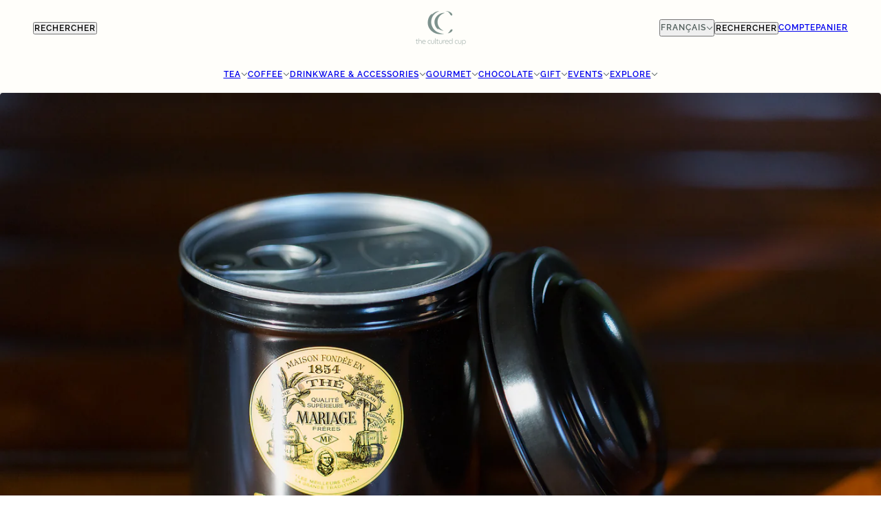

--- FILE ---
content_type: text/html; charset=utf-8
request_url: https://www.theculturedcup.com/fr/collections/tea-tins
body_size: 54402
content:
<!doctype html>
<html lang="fr" dir="ltr">
  <head>
    <!-- Blockshop theme - Version 12.0.0 by Troop Themes - https://troopthemes.com/ -->

    <meta charset="UTF-8">
    <meta http-equiv="X-UA-Compatible" content="IE=edge">
    <meta name="viewport" content="width=device-width, initial-scale=1.0, maximum-scale=5.0"><title>
      Boîtes à thé
 &ndash; The Cultured Cup®</title><link rel="canonical" href="https://www.theculturedcup.com/fr/collections/tea-tins"><link rel="preconnect" href="https://cdn.shopify.com" crossorigin>
<link rel="preconnect" href="https://fonts.shopifycdn.com" crossorigin>

<script async crossorigin fetchpriority="high" src="/cdn/shopifycloud/importmap-polyfill/es-modules-shim.2.4.0.js"></script>
<script type="importmap">
  {
    "imports": {
      "@troop-themes/main": "//www.theculturedcup.com/cdn/shop/t/96/assets/theme.js?v=1385472280147871761750353545"
    }
  }
</script><link
    rel="preload"
    href="//www.theculturedcup.com/cdn/fonts/crimson_text/crimsontext_n4.a9a5f5ab47c6f5346e7cd274511a5d08c59fb906.woff2"
    as="font"
    type="font/woff2"
    crossorigin
  ><link
    rel="preload"
    href="//www.theculturedcup.com/cdn/fonts/raleway/raleway_n6.87db7132fdf2b1a000ff834d3753ad5731e10d88.woff2"
    as="font"
    type="font/woff2"
    crossorigin
  ><link
    rel="preload"
    href="//www.theculturedcup.com/cdn/fonts/raleway/raleway_n5.0f898fcb9d16ae9a622ce7e706bb26c4a01b5028.woff2"
    as="font"
    type="font/woff2"
    crossorigin
  ><meta property="og:type" content="website" />
  <meta property="og:title" content="Boîtes à thé" /><meta property="og:image" content="http://www.theculturedcup.com/cdn/shop/collections/LindseyMillerPhoto_CC_Holiday2015-55.jpg?v=1678937764">
    <meta property="og:image:secure_url" content="https://www.theculturedcup.com/cdn/shop/collections/LindseyMillerPhoto_CC_Holiday2015-55.jpg?v=1678937764">
    <meta property="og:image:width" content="2700">
    <meta property="og:image:height" content="1800"><meta property="og:url" content="https://www.theculturedcup.com/fr/collections/tea-tins" />
<meta property="og:site_name" content="The Cultured Cup®" />
<meta property="og:description" content="The Cultured Cup est un détaillant en ligne de thé, de café et de friandises de renommée nationale. Ils proposent également une éducation à travers des dégustations et des cours privés. Ils proposent le plus grand assortiment de thés Mariage Frères." /><meta name="twitter:card" content="summary" />
<meta name="twitter:description" content="The Cultured Cup est un détaillant en ligne de thé, de café et de friandises de renommée nationale. Ils proposent également une éducation à travers des dégustations et des cours privés. Ils proposent le plus grand assortiment de thés Mariage Frères." /><meta name="twitter:title" content="Boîtes à thé" /><meta
      property="twitter:image"
      content="https://www.theculturedcup.com/cdn/shop/collections/LindseyMillerPhoto_CC_Holiday2015-55.jpg?v=1678937764&width=480"
    /><style>@font-face {
  font-family: "Crimson Text";
  font-weight: 400;
  font-style: normal;
  font-display: swap;
  src: url("//www.theculturedcup.com/cdn/fonts/crimson_text/crimsontext_n4.a9a5f5ab47c6f5346e7cd274511a5d08c59fb906.woff2") format("woff2"),
       url("//www.theculturedcup.com/cdn/fonts/crimson_text/crimsontext_n4.e89f2f0678223181d995b90850b6894b928b2f96.woff") format("woff");
}
@font-face {
  font-family: Raleway;
  font-weight: 600;
  font-style: normal;
  font-display: swap;
  src: url("//www.theculturedcup.com/cdn/fonts/raleway/raleway_n6.87db7132fdf2b1a000ff834d3753ad5731e10d88.woff2") format("woff2"),
       url("//www.theculturedcup.com/cdn/fonts/raleway/raleway_n6.ad26493e9aeb22e08a6282f7bed6ea8ab7c3927f.woff") format("woff");
}
@font-face {
  font-family: Raleway;
  font-weight: 900;
  font-style: normal;
  font-display: swap;
  src: url("//www.theculturedcup.com/cdn/fonts/raleway/raleway_n9.259346ec38ffc48d01e8e17ed4cc049b1f170535.woff2") format("woff2"),
       url("//www.theculturedcup.com/cdn/fonts/raleway/raleway_n9.99d512687b4137f65e71bdf1ce52a546b399ea1a.woff") format("woff");
}
@font-face {
  font-family: Raleway;
  font-weight: 500;
  font-style: normal;
  font-display: swap;
  src: url("//www.theculturedcup.com/cdn/fonts/raleway/raleway_n5.0f898fcb9d16ae9a622ce7e706bb26c4a01b5028.woff2") format("woff2"),
       url("//www.theculturedcup.com/cdn/fonts/raleway/raleway_n5.c754eb57a4de1b66b11f20a04a7e3f1462e000f4.woff") format("woff");
}
@font-face {
  font-family: Raleway;
  font-weight: 700;
  font-style: normal;
  font-display: swap;
  src: url("//www.theculturedcup.com/cdn/fonts/raleway/raleway_n7.740cf9e1e4566800071db82eeca3cca45f43ba63.woff2") format("woff2"),
       url("//www.theculturedcup.com/cdn/fonts/raleway/raleway_n7.84943791ecde186400af8db54cf3b5b5e5049a8f.woff") format("woff");
}
@font-face {
  font-family: Raleway;
  font-weight: 500;
  font-style: italic;
  font-display: swap;
  src: url("//www.theculturedcup.com/cdn/fonts/raleway/raleway_i5.7c1179a63f760a1745604b586a712edb951beff6.woff2") format("woff2"),
       url("//www.theculturedcup.com/cdn/fonts/raleway/raleway_i5.0c656ad447ea049e85281d48394058c7bfca3cd7.woff") format("woff");
}
@font-face {
  font-family: Raleway;
  font-weight: 700;
  font-style: italic;
  font-display: swap;
  src: url("//www.theculturedcup.com/cdn/fonts/raleway/raleway_i7.6d68e3c55f3382a6b4f1173686f538d89ce56dbc.woff2") format("woff2"),
       url("//www.theculturedcup.com/cdn/fonts/raleway/raleway_i7.ed82a5a5951418ec5b6b0a5010cb65216574b2bd.woff") format("woff");
}
:root {--font--heading--uppercase: normal;--font--nav--uppercase: uppercase;--font--sub-nav--uppercase: normal;--font--button--uppercase: uppercase;--font--overline--uppercase: uppercase;--font--banner--size: 80px;
    --font--banner--mobile-size: 40px;

    --font--featured--size: 52px;
    --font--featured--mobile-size: 32px;

    --font--section--size: 32px;
    --font--section--mobile-size: 24px;

    --font--block--size: 16px;
    --font--block--mobile-size: 20px;

    --font--paragraph--size: 14px;--font--paragraph--mobile-size: 14px;--font--featured-paragraph--size: 16px;--font--featured-paragraph--mobile-size: 16px;--font--nav--size: 12px;--font--nav--mobile-size: 12px;--font--sub-nav--size: 12px;--font--sub-nav--mobile-size: 12px;--font--overline--size: 12px;
    --font--button--size: 14px;
    --font--button--spacing: 0px;

    --font--heading--family: "Crimson Text", serif;
    --font--heading--weight: 400;
    --font--heading--style: normal;
    --font--heading--spacing: 0px;

    --font--nav--family: Raleway, sans-serif;
    --font--nav--weight: 600;
    --font--nav--style: normal;

    --font--paragraph--family: Raleway, sans-serif;
    --font--paragraph--weight: 500;
    --font--paragraph--style: normal;
    --font--paragraph--spacing: 1px;

    --font--line-height: 1.2;
  }
</style><style>
  :root {
    --color--accent-1: #7b908B;
    --color--accent-1-translucent: rgba(123, 144, 139, 0.85);
    --color--accent-2: #D27C60;
    --color--accent-2-translucent: rgba(210, 124, 96, 0.85);
    --color--body: #515E5B;
    --color--body--light: #7f918d;
    --color--success: #4caf50;
    --color--gray: #e6e6e6;
    --color--alert: #d32f2f;

    --bg-color--white: white;
    --bg-color--light: #fffefa;
    --bg-color--light-translucent: rgba(255, 254, 250, 0.85);
    --bg-color--dark: #333333;
    --bg-color--dark-translucent: rgba(26, 26, 26, 0.85);
    --bg-color--accent-1: var(--color--accent-1);
    --bg-color--accent-2: var(--color--accent-2);
    --bg-color--body: #ffffff;
    --bg-color--body-translucent: rgba(255, 255, 255, 0.85);
    --bg-color--textbox: #fff;

    --border--dark: rgba(81, 94, 91, 0.1);
    --border--light: rgba(255, 255, 255, 0.1);

    --box-shadow--center: 0px 0px 10px rgba(0, 0, 0, 0.08);
    --box-shadow--top: 0 -10px 10px -10px rgba(0, 0, 0, 0.2);
    --box-shadow--left: -2px 0 10px -2px rgba(0, 0, 0, 0.2);
    --box-shadow--right: 2px 0 10px -2px rgba(0, 0, 0, 0.2);
    --box-shadow--bottom: 0 10px 10px -10px rgba(0, 0, 0, 0.2);

    --content--shadow-opacity: 0.15;
    --content--image-opacity: 0.7;

    --button--color: #ffffff;
    --button--bg-color: #D27C60;
    --button--bg-color--hover: var(--button--bg-color);
    --button--bdr-color: #D27C60;
    --button--color-disabled: #b9b9b9;
    --button--radius: 4px;

    --input--radius: 2px;
    --image--radius: 4px;
    --image--radius-enabled: 1;

    --progress-bar: linear-gradient(
                      90deg,
                      rgba(210, 124, 96, 0.3) 0%,
                      rgb(210, 124, 96) 80%,
                      rgba(210, 124, 96, 0.8)
                    );

    /* shop pay */
    --payment-terms-background-color: #ffffff;

    /* js helpers */
    --announcement--height: 0px;
    --header--height: 0px;
    --split-announcement--height: 0px;

    --sticky-offset: calc(var(--announcement--sticky, 0) * var(--announcement--height, 0px) + var(--header--sticky, 0) * var(--header--height, 0px));
  }

  shopify-accelerated-checkout, shopify-accelerated-checkout-cart {
    --shopify-accelerated-checkout-button-block-size: 45px;
    --shopify-accelerated-checkout-button-border-radius: var(--button--radius);
    --shopify-accelerated-checkout-button-box-shadow: 0 0 10px rgba(0, 0, 0, 0.3);
  }
</style><style></style><link href="//www.theculturedcup.com/cdn/shop/t/96/assets/theme.css?v=177619136075893240061750353545" rel="stylesheet" type="text/css" media="all" />
    <script>window.performance && window.performance.mark && window.performance.mark('shopify.content_for_header.start');</script><meta name="google-site-verification" content="VLhvrZGvQueL7cXOkxVa8lj0Eln93SExjf8c8TOyU7s">
<meta name="facebook-domain-verification" content="19edew5mphxalucdsxmangqpwdsqp6">
<meta id="shopify-digital-wallet" name="shopify-digital-wallet" content="/4485817/digital_wallets/dialog">
<meta name="shopify-checkout-api-token" content="e906e1c7319461b08859d75ee2f86b30">
<meta id="in-context-paypal-metadata" data-shop-id="4485817" data-venmo-supported="false" data-environment="production" data-locale="fr_FR" data-paypal-v4="true" data-currency="USD">
<link rel="alternate" type="application/atom+xml" title="Feed" href="/fr/collections/tea-tins.atom" />
<link rel="next" href="/fr/collections/tea-tins?page=2">
<link rel="alternate" hreflang="x-default" href="https://www.theculturedcup.com/collections/tea-tins">
<link rel="alternate" hreflang="en" href="https://www.theculturedcup.com/collections/tea-tins">
<link rel="alternate" hreflang="es" href="https://www.theculturedcup.com/es/collections/tea-tins">
<link rel="alternate" hreflang="fr" href="https://www.theculturedcup.com/fr/collections/tea-tins">
<link rel="alternate" type="application/json+oembed" href="https://www.theculturedcup.com/fr/collections/tea-tins.oembed">
<script async="async" src="/checkouts/internal/preloads.js?locale=fr-US"></script>
<link rel="preconnect" href="https://shop.app" crossorigin="anonymous">
<script async="async" src="https://shop.app/checkouts/internal/preloads.js?locale=fr-US&shop_id=4485817" crossorigin="anonymous"></script>
<script id="apple-pay-shop-capabilities" type="application/json">{"shopId":4485817,"countryCode":"US","currencyCode":"USD","merchantCapabilities":["supports3DS"],"merchantId":"gid:\/\/shopify\/Shop\/4485817","merchantName":"The Cultured Cup®","requiredBillingContactFields":["postalAddress","email","phone"],"requiredShippingContactFields":["postalAddress","email","phone"],"shippingType":"shipping","supportedNetworks":["visa","masterCard","amex","discover","elo","jcb"],"total":{"type":"pending","label":"The Cultured Cup®","amount":"1.00"},"shopifyPaymentsEnabled":true,"supportsSubscriptions":true}</script>
<script id="shopify-features" type="application/json">{"accessToken":"e906e1c7319461b08859d75ee2f86b30","betas":["rich-media-storefront-analytics"],"domain":"www.theculturedcup.com","predictiveSearch":true,"shopId":4485817,"locale":"fr"}</script>
<script>var Shopify = Shopify || {};
Shopify.shop = "the-cultured-cup.myshopify.com";
Shopify.locale = "fr";
Shopify.currency = {"active":"USD","rate":"1.0"};
Shopify.country = "US";
Shopify.theme = {"name":"TCC Blockshop - No Code","id":180427522336,"schema_name":"Blockshop","schema_version":"12.0.0","theme_store_id":606,"role":"main"};
Shopify.theme.handle = "null";
Shopify.theme.style = {"id":null,"handle":null};
Shopify.cdnHost = "www.theculturedcup.com/cdn";
Shopify.routes = Shopify.routes || {};
Shopify.routes.root = "/fr/";</script>
<script type="module">!function(o){(o.Shopify=o.Shopify||{}).modules=!0}(window);</script>
<script>!function(o){function n(){var o=[];function n(){o.push(Array.prototype.slice.apply(arguments))}return n.q=o,n}var t=o.Shopify=o.Shopify||{};t.loadFeatures=n(),t.autoloadFeatures=n()}(window);</script>
<script>
  window.ShopifyPay = window.ShopifyPay || {};
  window.ShopifyPay.apiHost = "shop.app\/pay";
  window.ShopifyPay.redirectState = null;
</script>
<script id="shop-js-analytics" type="application/json">{"pageType":"collection"}</script>
<script defer="defer" async type="module" src="//www.theculturedcup.com/cdn/shopifycloud/shop-js/modules/v2/client.init-shop-cart-sync_BcDpqI9l.fr.esm.js"></script>
<script defer="defer" async type="module" src="//www.theculturedcup.com/cdn/shopifycloud/shop-js/modules/v2/chunk.common_a1Rf5Dlz.esm.js"></script>
<script defer="defer" async type="module" src="//www.theculturedcup.com/cdn/shopifycloud/shop-js/modules/v2/chunk.modal_Djra7sW9.esm.js"></script>
<script type="module">
  await import("//www.theculturedcup.com/cdn/shopifycloud/shop-js/modules/v2/client.init-shop-cart-sync_BcDpqI9l.fr.esm.js");
await import("//www.theculturedcup.com/cdn/shopifycloud/shop-js/modules/v2/chunk.common_a1Rf5Dlz.esm.js");
await import("//www.theculturedcup.com/cdn/shopifycloud/shop-js/modules/v2/chunk.modal_Djra7sW9.esm.js");

  window.Shopify.SignInWithShop?.initShopCartSync?.({"fedCMEnabled":true,"windoidEnabled":true});

</script>
<script>
  window.Shopify = window.Shopify || {};
  if (!window.Shopify.featureAssets) window.Shopify.featureAssets = {};
  window.Shopify.featureAssets['shop-js'] = {"shop-cart-sync":["modules/v2/client.shop-cart-sync_BLrx53Hf.fr.esm.js","modules/v2/chunk.common_a1Rf5Dlz.esm.js","modules/v2/chunk.modal_Djra7sW9.esm.js"],"init-fed-cm":["modules/v2/client.init-fed-cm_C8SUwJ8U.fr.esm.js","modules/v2/chunk.common_a1Rf5Dlz.esm.js","modules/v2/chunk.modal_Djra7sW9.esm.js"],"shop-cash-offers":["modules/v2/client.shop-cash-offers_BBp_MjBM.fr.esm.js","modules/v2/chunk.common_a1Rf5Dlz.esm.js","modules/v2/chunk.modal_Djra7sW9.esm.js"],"shop-login-button":["modules/v2/client.shop-login-button_Dw6kG_iO.fr.esm.js","modules/v2/chunk.common_a1Rf5Dlz.esm.js","modules/v2/chunk.modal_Djra7sW9.esm.js"],"pay-button":["modules/v2/client.pay-button_BJDaAh68.fr.esm.js","modules/v2/chunk.common_a1Rf5Dlz.esm.js","modules/v2/chunk.modal_Djra7sW9.esm.js"],"shop-button":["modules/v2/client.shop-button_DBWL94V3.fr.esm.js","modules/v2/chunk.common_a1Rf5Dlz.esm.js","modules/v2/chunk.modal_Djra7sW9.esm.js"],"avatar":["modules/v2/client.avatar_BTnouDA3.fr.esm.js"],"init-windoid":["modules/v2/client.init-windoid_77FSIiws.fr.esm.js","modules/v2/chunk.common_a1Rf5Dlz.esm.js","modules/v2/chunk.modal_Djra7sW9.esm.js"],"init-shop-for-new-customer-accounts":["modules/v2/client.init-shop-for-new-customer-accounts_QoC3RJm9.fr.esm.js","modules/v2/client.shop-login-button_Dw6kG_iO.fr.esm.js","modules/v2/chunk.common_a1Rf5Dlz.esm.js","modules/v2/chunk.modal_Djra7sW9.esm.js"],"init-shop-email-lookup-coordinator":["modules/v2/client.init-shop-email-lookup-coordinator_D4ioGzPw.fr.esm.js","modules/v2/chunk.common_a1Rf5Dlz.esm.js","modules/v2/chunk.modal_Djra7sW9.esm.js"],"init-shop-cart-sync":["modules/v2/client.init-shop-cart-sync_BcDpqI9l.fr.esm.js","modules/v2/chunk.common_a1Rf5Dlz.esm.js","modules/v2/chunk.modal_Djra7sW9.esm.js"],"shop-toast-manager":["modules/v2/client.shop-toast-manager_B-eIbpHW.fr.esm.js","modules/v2/chunk.common_a1Rf5Dlz.esm.js","modules/v2/chunk.modal_Djra7sW9.esm.js"],"init-customer-accounts":["modules/v2/client.init-customer-accounts_BcBSUbIK.fr.esm.js","modules/v2/client.shop-login-button_Dw6kG_iO.fr.esm.js","modules/v2/chunk.common_a1Rf5Dlz.esm.js","modules/v2/chunk.modal_Djra7sW9.esm.js"],"init-customer-accounts-sign-up":["modules/v2/client.init-customer-accounts-sign-up_DvG__VHD.fr.esm.js","modules/v2/client.shop-login-button_Dw6kG_iO.fr.esm.js","modules/v2/chunk.common_a1Rf5Dlz.esm.js","modules/v2/chunk.modal_Djra7sW9.esm.js"],"shop-follow-button":["modules/v2/client.shop-follow-button_Dnx6fDH9.fr.esm.js","modules/v2/chunk.common_a1Rf5Dlz.esm.js","modules/v2/chunk.modal_Djra7sW9.esm.js"],"checkout-modal":["modules/v2/client.checkout-modal_BDH3MUqJ.fr.esm.js","modules/v2/chunk.common_a1Rf5Dlz.esm.js","modules/v2/chunk.modal_Djra7sW9.esm.js"],"shop-login":["modules/v2/client.shop-login_CV9Paj8R.fr.esm.js","modules/v2/chunk.common_a1Rf5Dlz.esm.js","modules/v2/chunk.modal_Djra7sW9.esm.js"],"lead-capture":["modules/v2/client.lead-capture_DGQOTB4e.fr.esm.js","modules/v2/chunk.common_a1Rf5Dlz.esm.js","modules/v2/chunk.modal_Djra7sW9.esm.js"],"payment-terms":["modules/v2/client.payment-terms_BQYK7nq4.fr.esm.js","modules/v2/chunk.common_a1Rf5Dlz.esm.js","modules/v2/chunk.modal_Djra7sW9.esm.js"]};
</script>
<script>(function() {
  var isLoaded = false;
  function asyncLoad() {
    if (isLoaded) return;
    isLoaded = true;
    var urls = ["https:\/\/shopify-extension.getredo.com\/main.js?widget_id=6s9n8sj61brisxr\u0026shop=the-cultured-cup.myshopify.com","https:\/\/cdn-app.sealsubscriptions.com\/shopify\/public\/js\/sealsubscriptions.js?shop=the-cultured-cup.myshopify.com"];
    for (var i = 0; i < urls.length; i++) {
      var s = document.createElement('script');
      s.type = 'text/javascript';
      s.async = true;
      s.src = urls[i];
      var x = document.getElementsByTagName('script')[0];
      x.parentNode.insertBefore(s, x);
    }
  };
  if(window.attachEvent) {
    window.attachEvent('onload', asyncLoad);
  } else {
    window.addEventListener('load', asyncLoad, false);
  }
})();</script>
<script id="__st">var __st={"a":4485817,"offset":-21600,"reqid":"c21c6091-6cb2-4265-9da1-e3de4f8940ed-1769456686","pageurl":"www.theculturedcup.com\/fr\/collections\/tea-tins","u":"83b6d705c8a8","p":"collection","rtyp":"collection","rid":429413302560};</script>
<script>window.ShopifyPaypalV4VisibilityTracking = true;</script>
<script id="captcha-bootstrap">!function(){'use strict';const t='contact',e='account',n='new_comment',o=[[t,t],['blogs',n],['comments',n],[t,'customer']],c=[[e,'customer_login'],[e,'guest_login'],[e,'recover_customer_password'],[e,'create_customer']],r=t=>t.map((([t,e])=>`form[action*='/${t}']:not([data-nocaptcha='true']) input[name='form_type'][value='${e}']`)).join(','),a=t=>()=>t?[...document.querySelectorAll(t)].map((t=>t.form)):[];function s(){const t=[...o],e=r(t);return a(e)}const i='password',u='form_key',d=['recaptcha-v3-token','g-recaptcha-response','h-captcha-response',i],f=()=>{try{return window.sessionStorage}catch{return}},m='__shopify_v',_=t=>t.elements[u];function p(t,e,n=!1){try{const o=window.sessionStorage,c=JSON.parse(o.getItem(e)),{data:r}=function(t){const{data:e,action:n}=t;return t[m]||n?{data:e,action:n}:{data:t,action:n}}(c);for(const[e,n]of Object.entries(r))t.elements[e]&&(t.elements[e].value=n);n&&o.removeItem(e)}catch(o){console.error('form repopulation failed',{error:o})}}const l='form_type',E='cptcha';function T(t){t.dataset[E]=!0}const w=window,h=w.document,L='Shopify',v='ce_forms',y='captcha';let A=!1;((t,e)=>{const n=(g='f06e6c50-85a8-45c8-87d0-21a2b65856fe',I='https://cdn.shopify.com/shopifycloud/storefront-forms-hcaptcha/ce_storefront_forms_captcha_hcaptcha.v1.5.2.iife.js',D={infoText:'Protégé par hCaptcha',privacyText:'Confidentialité',termsText:'Conditions'},(t,e,n)=>{const o=w[L][v],c=o.bindForm;if(c)return c(t,g,e,D).then(n);var r;o.q.push([[t,g,e,D],n]),r=I,A||(h.body.append(Object.assign(h.createElement('script'),{id:'captcha-provider',async:!0,src:r})),A=!0)});var g,I,D;w[L]=w[L]||{},w[L][v]=w[L][v]||{},w[L][v].q=[],w[L][y]=w[L][y]||{},w[L][y].protect=function(t,e){n(t,void 0,e),T(t)},Object.freeze(w[L][y]),function(t,e,n,w,h,L){const[v,y,A,g]=function(t,e,n){const i=e?o:[],u=t?c:[],d=[...i,...u],f=r(d),m=r(i),_=r(d.filter((([t,e])=>n.includes(e))));return[a(f),a(m),a(_),s()]}(w,h,L),I=t=>{const e=t.target;return e instanceof HTMLFormElement?e:e&&e.form},D=t=>v().includes(t);t.addEventListener('submit',(t=>{const e=I(t);if(!e)return;const n=D(e)&&!e.dataset.hcaptchaBound&&!e.dataset.recaptchaBound,o=_(e),c=g().includes(e)&&(!o||!o.value);(n||c)&&t.preventDefault(),c&&!n&&(function(t){try{if(!f())return;!function(t){const e=f();if(!e)return;const n=_(t);if(!n)return;const o=n.value;o&&e.removeItem(o)}(t);const e=Array.from(Array(32),(()=>Math.random().toString(36)[2])).join('');!function(t,e){_(t)||t.append(Object.assign(document.createElement('input'),{type:'hidden',name:u})),t.elements[u].value=e}(t,e),function(t,e){const n=f();if(!n)return;const o=[...t.querySelectorAll(`input[type='${i}']`)].map((({name:t})=>t)),c=[...d,...o],r={};for(const[a,s]of new FormData(t).entries())c.includes(a)||(r[a]=s);n.setItem(e,JSON.stringify({[m]:1,action:t.action,data:r}))}(t,e)}catch(e){console.error('failed to persist form',e)}}(e),e.submit())}));const S=(t,e)=>{t&&!t.dataset[E]&&(n(t,e.some((e=>e===t))),T(t))};for(const o of['focusin','change'])t.addEventListener(o,(t=>{const e=I(t);D(e)&&S(e,y())}));const B=e.get('form_key'),M=e.get(l),P=B&&M;t.addEventListener('DOMContentLoaded',(()=>{const t=y();if(P)for(const e of t)e.elements[l].value===M&&p(e,B);[...new Set([...A(),...v().filter((t=>'true'===t.dataset.shopifyCaptcha))])].forEach((e=>S(e,t)))}))}(h,new URLSearchParams(w.location.search),n,t,e,['guest_login'])})(!0,!0)}();</script>
<script integrity="sha256-4kQ18oKyAcykRKYeNunJcIwy7WH5gtpwJnB7kiuLZ1E=" data-source-attribution="shopify.loadfeatures" defer="defer" src="//www.theculturedcup.com/cdn/shopifycloud/storefront/assets/storefront/load_feature-a0a9edcb.js" crossorigin="anonymous"></script>
<script crossorigin="anonymous" defer="defer" src="//www.theculturedcup.com/cdn/shopifycloud/storefront/assets/shopify_pay/storefront-65b4c6d7.js?v=20250812"></script>
<script data-source-attribution="shopify.dynamic_checkout.dynamic.init">var Shopify=Shopify||{};Shopify.PaymentButton=Shopify.PaymentButton||{isStorefrontPortableWallets:!0,init:function(){window.Shopify.PaymentButton.init=function(){};var t=document.createElement("script");t.src="https://www.theculturedcup.com/cdn/shopifycloud/portable-wallets/latest/portable-wallets.fr.js",t.type="module",document.head.appendChild(t)}};
</script>
<script data-source-attribution="shopify.dynamic_checkout.buyer_consent">
  function portableWalletsHideBuyerConsent(e){var t=document.getElementById("shopify-buyer-consent"),n=document.getElementById("shopify-subscription-policy-button");t&&n&&(t.classList.add("hidden"),t.setAttribute("aria-hidden","true"),n.removeEventListener("click",e))}function portableWalletsShowBuyerConsent(e){var t=document.getElementById("shopify-buyer-consent"),n=document.getElementById("shopify-subscription-policy-button");t&&n&&(t.classList.remove("hidden"),t.removeAttribute("aria-hidden"),n.addEventListener("click",e))}window.Shopify?.PaymentButton&&(window.Shopify.PaymentButton.hideBuyerConsent=portableWalletsHideBuyerConsent,window.Shopify.PaymentButton.showBuyerConsent=portableWalletsShowBuyerConsent);
</script>
<script data-source-attribution="shopify.dynamic_checkout.cart.bootstrap">document.addEventListener("DOMContentLoaded",(function(){function t(){return document.querySelector("shopify-accelerated-checkout-cart, shopify-accelerated-checkout")}if(t())Shopify.PaymentButton.init();else{new MutationObserver((function(e,n){t()&&(Shopify.PaymentButton.init(),n.disconnect())})).observe(document.body,{childList:!0,subtree:!0})}}));
</script>
<script id='scb4127' type='text/javascript' async='' src='https://www.theculturedcup.com/cdn/shopifycloud/privacy-banner/storefront-banner.js'></script><link id="shopify-accelerated-checkout-styles" rel="stylesheet" media="screen" href="https://www.theculturedcup.com/cdn/shopifycloud/portable-wallets/latest/accelerated-checkout-backwards-compat.css" crossorigin="anonymous">
<style id="shopify-accelerated-checkout-cart">
        #shopify-buyer-consent {
  margin-top: 1em;
  display: inline-block;
  width: 100%;
}

#shopify-buyer-consent.hidden {
  display: none;
}

#shopify-subscription-policy-button {
  background: none;
  border: none;
  padding: 0;
  text-decoration: underline;
  font-size: inherit;
  cursor: pointer;
}

#shopify-subscription-policy-button::before {
  box-shadow: none;
}

      </style>

<script>window.performance && window.performance.mark && window.performance.mark('shopify.content_for_header.end');</script>
<script>
  if (Shopify) {
    Shopify.routes = {
      ...Shopify.routes,
      all_products_collection: '/fr/collections/all',
      cart: '/fr/cart',
      cart_add: '/fr/cart/add',
      cart_change: '/fr/cart/change',
      cart_update: '/fr/cart/update',
      libraries: {
        swipe_listener: "//www.theculturedcup.com/cdn/shop/t/96/assets/swipe-listener.min.js?v=123039615894270182531750353544",
        masonry: "//www.theculturedcup.com/cdn/shop/t/96/assets/masonry.min.js?v=153413113355937702121750353544",
        plyr: "/cdn/shopifycloud/plyr/v2.0/shopify-plyr.en.js",
        vimeo: "https://player.vimeo.com/api/player.js"
      },
      product_recommendations: '/fr/recommendations/products',
      predictive_search: '/fr/search/suggest',
      search: '/fr/search',
      root: '/fr',
      youtube: 'https://youtube.com/iframe_api'
    }
  }
</script><script type="module" src="//www.theculturedcup.com/cdn/shop/t/96/assets/theme.js?v=1385472280147871761750353545"></script><!-- BEGIN app block: shopify://apps/seal-subscriptions/blocks/subscription-script-append/13b25004-a140-4ab7-b5fe-29918f759699 --><script defer="defer">
	/**	SealSubs loader,version number: 2.0 */
	(function(){
		var loadScript=function(a,b){var c=document.createElement("script");c.setAttribute("defer", "defer");c.type="text/javascript",c.readyState?c.onreadystatechange=function(){("loaded"==c.readyState||"complete"==c.readyState)&&(c.onreadystatechange=null,b())}:c.onload=function(){b()},c.src=a,document.getElementsByTagName("head")[0].appendChild(c)};
		// Set variable to prevent the other loader from requesting the same resources
		window.seal_subs_app_block_loader = true;
		appendScriptUrl('the-cultured-cup.myshopify.com');

		// get script url and append timestamp of last change
		function appendScriptUrl(shop) {
			var timeStamp = Math.floor(Date.now() / (1000*1*1));
			var timestampUrl = 'https://app.sealsubscriptions.com/shopify/public/status/shop/'+shop+'.js?'+timeStamp;
			loadScript(timestampUrl, function() {
				// append app script
				if (typeof sealsubscriptions_settings_updated == 'undefined') {
					sealsubscriptions_settings_updated = 'default-by-script';
				}
				var scriptUrl = "https://cdn-app.sealsubscriptions.com/shopify/public/js/sealsubscriptions-main.js?shop="+shop+"&"+sealsubscriptions_settings_updated;
				loadScript(scriptUrl, function(){});
			});
		}
	})();

	var SealSubsScriptAppended = true;
	
</script>

<!-- END app block --><!-- BEGIN app block: shopify://apps/redo/blocks/redo_app_embed/c613644b-6df4-4d11-b336-43a5c06745a1 --><!-- BEGIN app snippet: env -->

<script>
  if (typeof process === "undefined") {
    process = {};
  }
  process.env ??= {};
  process.env.AMPLITUDE_API_KEY = "b5eacb35b49c693d959231826b35f7ca";
  process.env.IPIFY_API_KEY = "at_S8q5xe1hwi5jKf6CSb4V661KXTKK2";
  process.env.REDO_API_URL = "https://shopify-cdn.getredo.com";
  process.env.REDO_CHAT_WIDGET_URL = "https://chat-widget.getredo.com";
  process.env.REDO_SHOPIFY_SERVER_URL = "https://shopify-server.getredo.com";

  if (typeof redoStorefront === "undefined") {
    redoStorefront = {};
  }
  redoStorefront.env ??= {};
  redoStorefront.env.AMPLITUDE_API_KEY = "b5eacb35b49c693d959231826b35f7ca";
  redoStorefront.env.IPIFY_API_KEY = "at_S8q5xe1hwi5jKf6CSb4V661KXTKK2";
  redoStorefront.env.REDO_API_URL = "https://shopify-cdn.getredo.com";
  redoStorefront.env.REDO_CHAT_WIDGET_URL = "https://chat-widget.getredo.com";
  redoStorefront.env.REDO_SHOPIFY_SERVER_URL = "https://shopify-server.getredo.com";
</script>
<!-- END app snippet -->
<script>
  const parts = navigator.userAgent.split(" ").map(part => btoa(part)).join("").replace(/=/g, "").toLowerCase();
  if (!parts.includes("2hyb21lluxpz2h0ag91c2") && !parts.includes("w90bwzwcg93zxikdiwmjipk")) {
    const script = document.createElement("script");
    script.async = true;
    script.src = "https://cdn.shopify.com/extensions/019bfb60-900d-792f-85c2-de596ae8fe48/redo-v1.140412/assets/main.js";
    document.head.appendChild(script);
  }
</script>

<!-- END app block --><script src="https://cdn.shopify.com/extensions/019b20db-86ea-7f60-a5ac-efd39c1e2d01/appointment-booking-appointo-87/assets/appointo_bundle.js" type="text/javascript" defer="defer"></script>
<script src="https://cdn.shopify.com/extensions/019be000-45e5-7dd5-bf55-19547a0e17ba/cartbite-76/assets/cartbite-embed.js" type="text/javascript" defer="defer"></script>
<link href="https://monorail-edge.shopifysvc.com" rel="dns-prefetch">
<script>(function(){if ("sendBeacon" in navigator && "performance" in window) {try {var session_token_from_headers = performance.getEntriesByType('navigation')[0].serverTiming.find(x => x.name == '_s').description;} catch {var session_token_from_headers = undefined;}var session_cookie_matches = document.cookie.match(/_shopify_s=([^;]*)/);var session_token_from_cookie = session_cookie_matches && session_cookie_matches.length === 2 ? session_cookie_matches[1] : "";var session_token = session_token_from_headers || session_token_from_cookie || "";function handle_abandonment_event(e) {var entries = performance.getEntries().filter(function(entry) {return /monorail-edge.shopifysvc.com/.test(entry.name);});if (!window.abandonment_tracked && entries.length === 0) {window.abandonment_tracked = true;var currentMs = Date.now();var navigation_start = performance.timing.navigationStart;var payload = {shop_id: 4485817,url: window.location.href,navigation_start,duration: currentMs - navigation_start,session_token,page_type: "collection"};window.navigator.sendBeacon("https://monorail-edge.shopifysvc.com/v1/produce", JSON.stringify({schema_id: "online_store_buyer_site_abandonment/1.1",payload: payload,metadata: {event_created_at_ms: currentMs,event_sent_at_ms: currentMs}}));}}window.addEventListener('pagehide', handle_abandonment_event);}}());</script>
<script id="web-pixels-manager-setup">(function e(e,d,r,n,o){if(void 0===o&&(o={}),!Boolean(null===(a=null===(i=window.Shopify)||void 0===i?void 0:i.analytics)||void 0===a?void 0:a.replayQueue)){var i,a;window.Shopify=window.Shopify||{};var t=window.Shopify;t.analytics=t.analytics||{};var s=t.analytics;s.replayQueue=[],s.publish=function(e,d,r){return s.replayQueue.push([e,d,r]),!0};try{self.performance.mark("wpm:start")}catch(e){}var l=function(){var e={modern:/Edge?\/(1{2}[4-9]|1[2-9]\d|[2-9]\d{2}|\d{4,})\.\d+(\.\d+|)|Firefox\/(1{2}[4-9]|1[2-9]\d|[2-9]\d{2}|\d{4,})\.\d+(\.\d+|)|Chrom(ium|e)\/(9{2}|\d{3,})\.\d+(\.\d+|)|(Maci|X1{2}).+ Version\/(15\.\d+|(1[6-9]|[2-9]\d|\d{3,})\.\d+)([,.]\d+|)( \(\w+\)|)( Mobile\/\w+|) Safari\/|Chrome.+OPR\/(9{2}|\d{3,})\.\d+\.\d+|(CPU[ +]OS|iPhone[ +]OS|CPU[ +]iPhone|CPU IPhone OS|CPU iPad OS)[ +]+(15[._]\d+|(1[6-9]|[2-9]\d|\d{3,})[._]\d+)([._]\d+|)|Android:?[ /-](13[3-9]|1[4-9]\d|[2-9]\d{2}|\d{4,})(\.\d+|)(\.\d+|)|Android.+Firefox\/(13[5-9]|1[4-9]\d|[2-9]\d{2}|\d{4,})\.\d+(\.\d+|)|Android.+Chrom(ium|e)\/(13[3-9]|1[4-9]\d|[2-9]\d{2}|\d{4,})\.\d+(\.\d+|)|SamsungBrowser\/([2-9]\d|\d{3,})\.\d+/,legacy:/Edge?\/(1[6-9]|[2-9]\d|\d{3,})\.\d+(\.\d+|)|Firefox\/(5[4-9]|[6-9]\d|\d{3,})\.\d+(\.\d+|)|Chrom(ium|e)\/(5[1-9]|[6-9]\d|\d{3,})\.\d+(\.\d+|)([\d.]+$|.*Safari\/(?![\d.]+ Edge\/[\d.]+$))|(Maci|X1{2}).+ Version\/(10\.\d+|(1[1-9]|[2-9]\d|\d{3,})\.\d+)([,.]\d+|)( \(\w+\)|)( Mobile\/\w+|) Safari\/|Chrome.+OPR\/(3[89]|[4-9]\d|\d{3,})\.\d+\.\d+|(CPU[ +]OS|iPhone[ +]OS|CPU[ +]iPhone|CPU IPhone OS|CPU iPad OS)[ +]+(10[._]\d+|(1[1-9]|[2-9]\d|\d{3,})[._]\d+)([._]\d+|)|Android:?[ /-](13[3-9]|1[4-9]\d|[2-9]\d{2}|\d{4,})(\.\d+|)(\.\d+|)|Mobile Safari.+OPR\/([89]\d|\d{3,})\.\d+\.\d+|Android.+Firefox\/(13[5-9]|1[4-9]\d|[2-9]\d{2}|\d{4,})\.\d+(\.\d+|)|Android.+Chrom(ium|e)\/(13[3-9]|1[4-9]\d|[2-9]\d{2}|\d{4,})\.\d+(\.\d+|)|Android.+(UC? ?Browser|UCWEB|U3)[ /]?(15\.([5-9]|\d{2,})|(1[6-9]|[2-9]\d|\d{3,})\.\d+)\.\d+|SamsungBrowser\/(5\.\d+|([6-9]|\d{2,})\.\d+)|Android.+MQ{2}Browser\/(14(\.(9|\d{2,})|)|(1[5-9]|[2-9]\d|\d{3,})(\.\d+|))(\.\d+|)|K[Aa][Ii]OS\/(3\.\d+|([4-9]|\d{2,})\.\d+)(\.\d+|)/},d=e.modern,r=e.legacy,n=navigator.userAgent;return n.match(d)?"modern":n.match(r)?"legacy":"unknown"}(),u="modern"===l?"modern":"legacy",c=(null!=n?n:{modern:"",legacy:""})[u],f=function(e){return[e.baseUrl,"/wpm","/b",e.hashVersion,"modern"===e.buildTarget?"m":"l",".js"].join("")}({baseUrl:d,hashVersion:r,buildTarget:u}),m=function(e){var d=e.version,r=e.bundleTarget,n=e.surface,o=e.pageUrl,i=e.monorailEndpoint;return{emit:function(e){var a=e.status,t=e.errorMsg,s=(new Date).getTime(),l=JSON.stringify({metadata:{event_sent_at_ms:s},events:[{schema_id:"web_pixels_manager_load/3.1",payload:{version:d,bundle_target:r,page_url:o,status:a,surface:n,error_msg:t},metadata:{event_created_at_ms:s}}]});if(!i)return console&&console.warn&&console.warn("[Web Pixels Manager] No Monorail endpoint provided, skipping logging."),!1;try{return self.navigator.sendBeacon.bind(self.navigator)(i,l)}catch(e){}var u=new XMLHttpRequest;try{return u.open("POST",i,!0),u.setRequestHeader("Content-Type","text/plain"),u.send(l),!0}catch(e){return console&&console.warn&&console.warn("[Web Pixels Manager] Got an unhandled error while logging to Monorail."),!1}}}}({version:r,bundleTarget:l,surface:e.surface,pageUrl:self.location.href,monorailEndpoint:e.monorailEndpoint});try{o.browserTarget=l,function(e){var d=e.src,r=e.async,n=void 0===r||r,o=e.onload,i=e.onerror,a=e.sri,t=e.scriptDataAttributes,s=void 0===t?{}:t,l=document.createElement("script"),u=document.querySelector("head"),c=document.querySelector("body");if(l.async=n,l.src=d,a&&(l.integrity=a,l.crossOrigin="anonymous"),s)for(var f in s)if(Object.prototype.hasOwnProperty.call(s,f))try{l.dataset[f]=s[f]}catch(e){}if(o&&l.addEventListener("load",o),i&&l.addEventListener("error",i),u)u.appendChild(l);else{if(!c)throw new Error("Did not find a head or body element to append the script");c.appendChild(l)}}({src:f,async:!0,onload:function(){if(!function(){var e,d;return Boolean(null===(d=null===(e=window.Shopify)||void 0===e?void 0:e.analytics)||void 0===d?void 0:d.initialized)}()){var d=window.webPixelsManager.init(e)||void 0;if(d){var r=window.Shopify.analytics;r.replayQueue.forEach((function(e){var r=e[0],n=e[1],o=e[2];d.publishCustomEvent(r,n,o)})),r.replayQueue=[],r.publish=d.publishCustomEvent,r.visitor=d.visitor,r.initialized=!0}}},onerror:function(){return m.emit({status:"failed",errorMsg:"".concat(f," has failed to load")})},sri:function(e){var d=/^sha384-[A-Za-z0-9+/=]+$/;return"string"==typeof e&&d.test(e)}(c)?c:"",scriptDataAttributes:o}),m.emit({status:"loading"})}catch(e){m.emit({status:"failed",errorMsg:(null==e?void 0:e.message)||"Unknown error"})}}})({shopId: 4485817,storefrontBaseUrl: "https://www.theculturedcup.com",extensionsBaseUrl: "https://extensions.shopifycdn.com/cdn/shopifycloud/web-pixels-manager",monorailEndpoint: "https://monorail-edge.shopifysvc.com/unstable/produce_batch",surface: "storefront-renderer",enabledBetaFlags: ["2dca8a86"],webPixelsConfigList: [{"id":"2104623392","configuration":"{\"accountID\":\"4485817\"}","eventPayloadVersion":"v1","runtimeContext":"STRICT","scriptVersion":"3c72ff377e9d92ad2f15992c3c493e7f","type":"APP","apiClientId":5263155,"privacyPurposes":[],"dataSharingAdjustments":{"protectedCustomerApprovalScopes":["read_customer_address","read_customer_email","read_customer_name","read_customer_personal_data","read_customer_phone"]}},{"id":"1942716704","configuration":"{\"widgetId\":\"6s9n8sj61brisxr\",\"baseRequestUrl\":\"https:\\\/\\\/shopify-server.getredo.com\\\/widgets\",\"splitEnabled\":\"false\",\"customerAccountsEnabled\":\"true\",\"conciergeSplitEnabled\":\"false\",\"marketingEnabled\":\"false\",\"expandedWarrantyEnabled\":\"false\",\"storefrontSalesAIEnabled\":\"false\",\"conversionEnabled\":\"false\"}","eventPayloadVersion":"v1","runtimeContext":"STRICT","scriptVersion":"e718e653983918a06ec4f4d49f6685f2","type":"APP","apiClientId":3426665,"privacyPurposes":["ANALYTICS","MARKETING"],"capabilities":["advanced_dom_events"],"dataSharingAdjustments":{"protectedCustomerApprovalScopes":["read_customer_address","read_customer_email","read_customer_name","read_customer_personal_data","read_customer_phone"]}},{"id":"294420768","configuration":"{\"pixel_id\":\"950072485440865\",\"pixel_type\":\"facebook_pixel\",\"metaapp_system_user_token\":\"-\"}","eventPayloadVersion":"v1","runtimeContext":"OPEN","scriptVersion":"ca16bc87fe92b6042fbaa3acc2fbdaa6","type":"APP","apiClientId":2329312,"privacyPurposes":["ANALYTICS","MARKETING","SALE_OF_DATA"],"dataSharingAdjustments":{"protectedCustomerApprovalScopes":["read_customer_address","read_customer_email","read_customer_name","read_customer_personal_data","read_customer_phone"]}},{"id":"shopify-app-pixel","configuration":"{}","eventPayloadVersion":"v1","runtimeContext":"STRICT","scriptVersion":"0450","apiClientId":"shopify-pixel","type":"APP","privacyPurposes":["ANALYTICS","MARKETING"]},{"id":"shopify-custom-pixel","eventPayloadVersion":"v1","runtimeContext":"LAX","scriptVersion":"0450","apiClientId":"shopify-pixel","type":"CUSTOM","privacyPurposes":["ANALYTICS","MARKETING"]}],isMerchantRequest: false,initData: {"shop":{"name":"The Cultured Cup®","paymentSettings":{"currencyCode":"USD"},"myshopifyDomain":"the-cultured-cup.myshopify.com","countryCode":"US","storefrontUrl":"https:\/\/www.theculturedcup.com\/fr"},"customer":null,"cart":null,"checkout":null,"productVariants":[],"purchasingCompany":null},},"https://www.theculturedcup.com/cdn","fcfee988w5aeb613cpc8e4bc33m6693e112",{"modern":"","legacy":""},{"shopId":"4485817","storefrontBaseUrl":"https:\/\/www.theculturedcup.com","extensionBaseUrl":"https:\/\/extensions.shopifycdn.com\/cdn\/shopifycloud\/web-pixels-manager","surface":"storefront-renderer","enabledBetaFlags":"[\"2dca8a86\"]","isMerchantRequest":"false","hashVersion":"fcfee988w5aeb613cpc8e4bc33m6693e112","publish":"custom","events":"[[\"page_viewed\",{}],[\"collection_viewed\",{\"collection\":{\"id\":\"429413302560\",\"title\":\"Boîtes à thé\",\"productVariants\":[{\"price\":{\"amount\":35.95,\"currencyCode\":\"USD\"},\"product\":{\"title\":\"Boîte de Rooibos Bourbon (Vanille)\",\"vendor\":\"Mariage Frères\",\"id\":\"8155133346080\",\"untranslatedTitle\":\"Boîte de Rooibos Bourbon (Vanille)\",\"url\":\"\/fr\/products\/bourbon-vanilla-rooibos-tin\",\"type\":\"Tea\"},\"id\":\"44667030831392\",\"image\":{\"src\":\"\/\/www.theculturedcup.com\/cdn\/shop\/products\/TC633.jpg?v=1682275324\"},\"sku\":\"TC633\",\"title\":\"Default Title\",\"untranslatedTitle\":\"Default Title\"},{\"price\":{\"amount\":43.95,\"currencyCode\":\"USD\"},\"product\":{\"title\":\"Thé Cannelé en Boîte\",\"vendor\":\"Mariage Frères\",\"id\":\"8155021705504\",\"untranslatedTitle\":\"Thé Cannelé en Boîte\",\"url\":\"\/fr\/products\/canele-tin\",\"type\":\"Tea\"},\"id\":\"44666211729696\",\"image\":{\"src\":\"\/\/www.theculturedcup.com\/cdn\/shop\/products\/TA9101.jpg?v=1683329314\"},\"sku\":\"TA9101\",\"title\":\"Default Title\",\"untranslatedTitle\":\"Default Title\"},{\"price\":{\"amount\":49.95,\"currencyCode\":\"USD\"},\"product\":{\"title\":\"Boîte à thé Earl Grey de Noël\",\"vendor\":\"Mariage Frères\",\"id\":\"4951781113958\",\"untranslatedTitle\":\"Boîte à thé Earl Grey de Noël\",\"url\":\"\/fr\/products\/christmas-earl-grey-by-mariage-freres\",\"type\":\"Tea\"},\"id\":\"32143298363494\",\"image\":{\"src\":\"\/\/www.theculturedcup.com\/cdn\/shop\/files\/te9214.webp?v=1731545419\"},\"sku\":\"TE9214\",\"title\":\"Default Title\",\"untranslatedTitle\":\"Default Title\"},{\"price\":{\"amount\":49.95,\"currencyCode\":\"USD\"},\"product\":{\"title\":\"Boîte de crêpes Earl Grey\",\"vendor\":\"Mariage Frères\",\"id\":\"6695623950438\",\"untranslatedTitle\":\"Boîte de crêpes Earl Grey\",\"url\":\"\/fr\/products\/crepe-earl-grey-tea-tin\",\"type\":\"Tea\"},\"id\":\"39556851007590\",\"image\":{\"src\":\"\/\/www.theculturedcup.com\/cdn\/shop\/products\/XXI._MFCrepeEGTA9108.jpg?v=1683328843\"},\"sku\":\"TA9108\",\"title\":\"Default Title\",\"untranslatedTitle\":\"Default Title\"},{\"price\":{\"amount\":35.95,\"currencyCode\":\"USD\"},\"product\":{\"title\":\"Boîte de petit-déjeuner français\",\"vendor\":\"Mariage Frères\",\"id\":\"9834604757280\",\"untranslatedTitle\":\"Boîte de petit-déjeuner français\",\"url\":\"\/fr\/products\/darjeeling-princeton-tin\",\"type\":\"Tea\"},\"id\":\"49939156304160\",\"image\":{\"src\":\"\/\/www.theculturedcup.com\/cdn\/shop\/files\/tc129_6c818f19-fbc8-4c5b-b2bf-14880ea5640c.jpg?v=1744334369\"},\"sku\":\"TC129\",\"title\":\"Default Title\",\"untranslatedTitle\":\"Default Title\"},{\"price\":{\"amount\":35.95,\"currencyCode\":\"USD\"},\"product\":{\"title\":\"Boîte Earl Grey Paris\",\"vendor\":\"Mariage Frères\",\"id\":\"6546778849382\",\"untranslatedTitle\":\"Boîte Earl Grey Paris\",\"url\":\"\/fr\/products\/earl-grey-paris-organic-tin-by-mariage-freres\",\"type\":\"Tea\"},\"id\":\"39268615192678\",\"image\":{\"src\":\"\/\/www.theculturedcup.com\/cdn\/shop\/products\/MFParisEGTC8010.jpg?v=1682273939\"},\"sku\":\"TC8010\",\"title\":\"Default Title\",\"untranslatedTitle\":\"Default Title\"},{\"price\":{\"amount\":35.95,\"currencyCode\":\"USD\"},\"product\":{\"title\":\"Boîte Esprit de Noël\",\"vendor\":\"Mariage Frères\",\"id\":\"3573713479\",\"untranslatedTitle\":\"Boîte Esprit de Noël\",\"url\":\"\/fr\/products\/noel-esprit-de-tea-in-tin-by-mariage-freres\",\"type\":\"Tea\"},\"id\":\"32141756170342\",\"image\":{\"src\":\"\/\/www.theculturedcup.com\/cdn\/shop\/products\/MF_Noe_Tin.jpg?v=1682274368\"},\"sku\":\"TC921\",\"title\":\"Default Title\",\"untranslatedTitle\":\"Default Title\"},{\"price\":{\"amount\":35.95,\"currencyCode\":\"USD\"},\"product\":{\"title\":\"Boîte de petit-déjeuner français\",\"vendor\":\"Mariage Frères\",\"id\":\"8155135574304\",\"untranslatedTitle\":\"Boîte de petit-déjeuner français\",\"url\":\"\/fr\/products\/french-breakfast-tin\",\"type\":\"Tea\"},\"id\":\"44667044397344\",\"image\":{\"src\":\"\/\/www.theculturedcup.com\/cdn\/shop\/products\/TC7000.jpg?v=1740862978\"},\"sku\":\"TC7000\",\"title\":\"Default Title\",\"untranslatedTitle\":\"Default Title\"},{\"price\":{\"amount\":39.95,\"currencyCode\":\"USD\"},\"product\":{\"title\":\"Boîte à gabacha\",\"vendor\":\"Mariage Frères\",\"id\":\"8794324435232\",\"untranslatedTitle\":\"Boîte à gabacha\",\"url\":\"\/fr\/products\/gabacha-tin\",\"type\":\"Tea\"},\"id\":\"47009217773856\",\"image\":{\"src\":\"\/\/www.theculturedcup.com\/cdn\/shop\/files\/TC4198.jpg?v=1698084707\"},\"sku\":\"TC4198\",\"title\":\"Default Title\",\"untranslatedTitle\":\"Default Title\"},{\"price\":{\"amount\":29.95,\"currencyCode\":\"USD\"},\"product\":{\"title\":\"J'ai une boîte de rêve\",\"vendor\":\"Mariage Frères\",\"id\":\"1567143166054\",\"untranslatedTitle\":\"J'ai une boîte de rêve\",\"url\":\"\/fr\/products\/i-have-a-dream-tea\",\"type\":\"Tea\"},\"id\":\"32141801914470\",\"image\":{\"src\":\"\/\/www.theculturedcup.com\/cdn\/shop\/products\/I_Have_a_Dream_TE9826.jpg?v=1683328143\"},\"sku\":\"TE9826\",\"title\":\"Default Title\",\"untranslatedTitle\":\"Default Title\"},{\"price\":{\"amount\":42.95,\"currencyCode\":\"USD\"},\"product\":{\"title\":\"Inde, Thé des Maharajahs (thé des princes) Étain\",\"vendor\":\"Mariage Frères\",\"id\":\"4326702710886\",\"untranslatedTitle\":\"Inde, Thé des Maharajahs (thé des princes) Étain\",\"url\":\"\/fr\/products\/th-des-maharajahs-by-mariage-freres\",\"type\":\"Tea\"},\"id\":\"32141788774502\",\"image\":{\"src\":\"\/\/www.theculturedcup.com\/cdn\/shop\/products\/MaharajahsTJ9IN.jpg?v=1682274152\"},\"sku\":\"TJ9IN\",\"title\":\"Default Title\",\"untranslatedTitle\":\"Default Title\"},{\"price\":{\"amount\":43.95,\"currencyCode\":\"USD\"},\"product\":{\"title\":\"Thé macaron en boîte\",\"vendor\":\"Mariage Frères\",\"id\":\"6769398415462\",\"untranslatedTitle\":\"Thé macaron en boîte\",\"url\":\"\/fr\/products\/macaron-tin\",\"type\":\"Tea\"},\"id\":\"39757336445030\",\"image\":{\"src\":\"\/\/www.theculturedcup.com\/cdn\/shop\/products\/TA9104.jpg?v=1683329022\"},\"sku\":\"TA9104\",\"title\":\"Default Title\",\"untranslatedTitle\":\"Default Title\"},{\"price\":{\"amount\":35.95,\"currencyCode\":\"USD\"},\"product\":{\"title\":\"Boîte Marco Polo\",\"vendor\":\"Mariage Frères\",\"id\":\"3569995399\",\"untranslatedTitle\":\"Boîte Marco Polo\",\"url\":\"\/fr\/products\/copy-of-marco-polo-by-mariage-freres\",\"type\":\"Tea\"},\"id\":\"32141824950374\",\"image\":{\"src\":\"\/\/www.theculturedcup.com\/cdn\/shop\/products\/TC918.jpg?v=1682274261\"},\"sku\":\"TC918\",\"title\":\"Default Title\",\"untranslatedTitle\":\"Default Title\"},{\"price\":{\"amount\":49.95,\"currencyCode\":\"USD\"},\"product\":{\"title\":\"Chai Earl Grey en boîte\",\"vendor\":\"Mariage Frères\",\"id\":\"9674438246688\",\"untranslatedTitle\":\"Chai Earl Grey en boîte\",\"url\":\"\/fr\/products\/chai-matcha-tin\",\"type\":\"Tea\"},\"id\":\"49403013169440\",\"image\":{\"src\":\"\/\/www.theculturedcup.com\/cdn\/shop\/files\/tc4235.jpg?v=1729062840\"},\"sku\":\"TC4235\",\"title\":\"Default Title\",\"untranslatedTitle\":\"Default Title\"},{\"price\":{\"amount\":35.95,\"currencyCode\":\"USD\"},\"product\":{\"title\":\"Boîte de petit-déjeuner français\",\"vendor\":\"Mariage Frères\",\"id\":\"9994019111200\",\"untranslatedTitle\":\"Boîte de petit-déjeuner français\",\"url\":\"\/fr\/products\/matin-parisien-tin-copy\",\"type\":\"Tea\"},\"id\":\"50401936146720\",\"image\":{\"src\":\"\/\/www.theculturedcup.com\/cdn\/shop\/files\/tc7009_b1ede068-0906-458d-b246-4899304f1dbd.jpg?v=1751943035\"},\"sku\":\"TC7009\",\"title\":\"Default Title\",\"untranslatedTitle\":\"Default Title\"},{\"price\":{\"amount\":35.95,\"currencyCode\":\"USD\"},\"product\":{\"title\":\"Boîte Genmaïcha Matcha Émeraude\",\"vendor\":\"Mariage Frères\",\"id\":\"9709854654752\",\"untranslatedTitle\":\"Boîte Genmaïcha Matcha Émeraude\",\"url\":\"\/fr\/products\/milky-blue-oolong-tin\",\"type\":\"Tea\"},\"id\":\"49523093471520\",\"image\":{\"src\":\"\/\/www.theculturedcup.com\/cdn\/shop\/files\/tc2319.webp?v=1732185739\"},\"sku\":\"TC2319\",\"title\":\"Default Title\",\"untranslatedTitle\":\"Default Title\"},{\"price\":{\"amount\":43.95,\"currencyCode\":\"USD\"},\"product\":{\"title\":\"Boîte de mousse au chocolat\",\"vendor\":\"Mariage Frères\",\"id\":\"6769399365734\",\"untranslatedTitle\":\"Boîte de mousse au chocolat\",\"url\":\"\/fr\/products\/mousse-au-chocolate\",\"type\":\"Tea\"},\"id\":\"39757343916134\",\"image\":{\"src\":\"\/\/www.theculturedcup.com\/cdn\/shop\/products\/TA9106.jpg?v=1683329024\"},\"sku\":\"TA9106\",\"title\":\"Default Title\",\"untranslatedTitle\":\"Default Title\"},{\"price\":{\"amount\":35.95,\"currencyCode\":\"USD\"},\"product\":{\"title\":\"Boîte à petit-déjeuner Paris\",\"vendor\":\"Mariage Frères\",\"id\":\"1296225960038\",\"untranslatedTitle\":\"Boîte à petit-déjeuner Paris\",\"url\":\"\/fr\/products\/paris-breakfast-3-5-oz-tin-by-mariage-freres\",\"type\":\"Tea\"},\"id\":\"32142916878438\",\"image\":{\"src\":\"\/\/www.theculturedcup.com\/cdn\/shop\/products\/Paris_Brkfst_3.5_oz_Tin.jpg?v=1742452221\"},\"sku\":\"TC7004\",\"title\":\"Default Title\",\"untranslatedTitle\":\"Default Title\"},{\"price\":{\"amount\":35.95,\"currencyCode\":\"USD\"},\"product\":{\"title\":\"Boîte de Rooibos Bourbon (Vanille)\",\"vendor\":\"Mariage Frères\",\"id\":\"9993997943072\",\"untranslatedTitle\":\"Boîte de Rooibos Bourbon (Vanille)\",\"url\":\"\/fr\/products\/rouge-metis-rooibos-tin\",\"type\":\"Tea\"},\"id\":\"50401709588768\",\"image\":{\"src\":\"\/\/www.theculturedcup.com\/cdn\/shop\/files\/tc637.jpg?v=1751943035\"},\"sku\":\"TC637\",\"title\":\"Default Title\",\"untranslatedTitle\":\"Default Title\"},{\"price\":{\"amount\":29.95,\"currencyCode\":\"USD\"},\"product\":{\"title\":\"Thé Rouge de Pâques\",\"vendor\":\"Mariage Frères\",\"id\":\"6695896449126\",\"untranslatedTitle\":\"Thé Rouge de Pâques\",\"url\":\"\/fr\/products\/the-rouge-de-paques-easter-sweet-black-tea\",\"type\":\"Tea\"},\"id\":\"39557478252646\",\"image\":{\"src\":\"\/\/www.theculturedcup.com\/cdn\/shop\/products\/XXI._MFPaques_Easter_TinTE9423.jpg?v=1683328850\"},\"sku\":\"TE9423\",\"title\":\"Default Title\",\"untranslatedTitle\":\"Default Title\"},{\"price\":{\"amount\":35.95,\"currencyCode\":\"USD\"},\"product\":{\"title\":\"Boîte Vanille des Îles\",\"vendor\":\"Mariage Frères\",\"id\":\"6822946275430\",\"untranslatedTitle\":\"Boîte Vanille des Îles\",\"url\":\"\/fr\/products\/vanille-des-illes-tin\",\"type\":\"Tea\"},\"id\":\"39928787370086\",\"image\":{\"src\":\"\/\/www.theculturedcup.com\/cdn\/shop\/products\/XX._MFVanilledesIles_TC871.jpg?v=1683329159\"},\"sku\":\"TC871\",\"title\":\"Default Title\",\"untranslatedTitle\":\"Default Title\"},{\"price\":{\"amount\":35.95,\"currencyCode\":\"USD\"},\"product\":{\"title\":\"Thé Impérial de Mariage en Boîte\",\"vendor\":\"Mariage Frères\",\"id\":\"4950891462758\",\"untranslatedTitle\":\"Thé Impérial de Mariage en Boîte\",\"url\":\"\/fr\/products\/wedding-imperial-organic-black-tea-in-100g-tin-by-mariage-freres\",\"type\":\"Tea\"},\"id\":\"32141736050790\",\"image\":{\"src\":\"\/\/www.theculturedcup.com\/cdn\/shop\/products\/WedImp-TC950.jpg?v=1682274587\"},\"sku\":\"TC950\",\"title\":\"Default Title\",\"untranslatedTitle\":\"Default Title\"},{\"price\":{\"amount\":35.95,\"currencyCode\":\"USD\"},\"product\":{\"title\":\"Boîte Vanille des Îles\",\"vendor\":\"Mariage Frères\",\"id\":\"9994026025248\",\"untranslatedTitle\":\"Boîte Vanille des Îles\",\"url\":\"\/fr\/products\/white-rhapsody-tin\",\"type\":\"Tea\"},\"id\":\"50401961509152\",\"image\":{\"src\":\"\/\/www.theculturedcup.com\/cdn\/shop\/files\/tc8856_42eac57b-f6d7-483a-9ae6-8499a71a8f0e.jpg?v=1751943035\"},\"sku\":\"TC8856\",\"title\":\"Default Title\",\"untranslatedTitle\":\"Default Title\"},{\"price\":{\"amount\":49.95,\"currencyCode\":\"USD\"},\"product\":{\"title\":\"Boîte du Zodiaque, Année du Buffle\",\"vendor\":\"Mariage Frères\",\"id\":\"10091049451808\",\"untranslatedTitle\":\"Boîte du Zodiaque, Année du Buffle\",\"url\":\"\/fr\/products\/zodiac-tin-year-of-the-horse\",\"type\":\"Tea\"},\"id\":\"50870177595680\",\"image\":{\"src\":\"\/\/www.theculturedcup.com\/cdn\/shop\/files\/tj7ch.jpg?v=1762538860\"},\"sku\":\"TJ7CH\",\"title\":\"Default Title\",\"untranslatedTitle\":\"Default Title\"}]}}]]"});</script><script>
  window.ShopifyAnalytics = window.ShopifyAnalytics || {};
  window.ShopifyAnalytics.meta = window.ShopifyAnalytics.meta || {};
  window.ShopifyAnalytics.meta.currency = 'USD';
  var meta = {"products":[{"id":8155133346080,"gid":"gid:\/\/shopify\/Product\/8155133346080","vendor":"Mariage Frères","type":"Tea","handle":"bourbon-vanilla-rooibos-tin","variants":[{"id":44667030831392,"price":3595,"name":"Boîte de Rooibos Bourbon (Vanille)","public_title":null,"sku":"TC633"}],"remote":false},{"id":8155021705504,"gid":"gid:\/\/shopify\/Product\/8155021705504","vendor":"Mariage Frères","type":"Tea","handle":"canele-tin","variants":[{"id":44666211729696,"price":4395,"name":"Thé Cannelé en Boîte","public_title":null,"sku":"TA9101"}],"remote":false},{"id":4951781113958,"gid":"gid:\/\/shopify\/Product\/4951781113958","vendor":"Mariage Frères","type":"Tea","handle":"christmas-earl-grey-by-mariage-freres","variants":[{"id":32143298363494,"price":4995,"name":"Boîte à thé Earl Grey de Noël","public_title":null,"sku":"TE9214"}],"remote":false},{"id":6695623950438,"gid":"gid:\/\/shopify\/Product\/6695623950438","vendor":"Mariage Frères","type":"Tea","handle":"crepe-earl-grey-tea-tin","variants":[{"id":39556851007590,"price":4995,"name":"Boîte de crêpes Earl Grey","public_title":null,"sku":"TA9108"}],"remote":false},{"id":9834604757280,"gid":"gid:\/\/shopify\/Product\/9834604757280","vendor":"Mariage Frères","type":"Tea","handle":"darjeeling-princeton-tin","variants":[{"id":49939156304160,"price":3595,"name":"Boîte de petit-déjeuner français","public_title":null,"sku":"TC129"}],"remote":false},{"id":6546778849382,"gid":"gid:\/\/shopify\/Product\/6546778849382","vendor":"Mariage Frères","type":"Tea","handle":"earl-grey-paris-organic-tin-by-mariage-freres","variants":[{"id":39268615192678,"price":3595,"name":"Boîte Earl Grey Paris","public_title":null,"sku":"TC8010"}],"remote":false},{"id":3573713479,"gid":"gid:\/\/shopify\/Product\/3573713479","vendor":"Mariage Frères","type":"Tea","handle":"noel-esprit-de-tea-in-tin-by-mariage-freres","variants":[{"id":32141756170342,"price":3595,"name":"Boîte Esprit de Noël","public_title":null,"sku":"TC921"}],"remote":false},{"id":8155135574304,"gid":"gid:\/\/shopify\/Product\/8155135574304","vendor":"Mariage Frères","type":"Tea","handle":"french-breakfast-tin","variants":[{"id":44667044397344,"price":3595,"name":"Boîte de petit-déjeuner français","public_title":null,"sku":"TC7000"}],"remote":false},{"id":8794324435232,"gid":"gid:\/\/shopify\/Product\/8794324435232","vendor":"Mariage Frères","type":"Tea","handle":"gabacha-tin","variants":[{"id":47009217773856,"price":3995,"name":"Boîte à gabacha","public_title":null,"sku":"TC4198"}],"remote":false},{"id":1567143166054,"gid":"gid:\/\/shopify\/Product\/1567143166054","vendor":"Mariage Frères","type":"Tea","handle":"i-have-a-dream-tea","variants":[{"id":32141801914470,"price":2995,"name":"J'ai une boîte de rêve","public_title":null,"sku":"TE9826"}],"remote":false},{"id":4326702710886,"gid":"gid:\/\/shopify\/Product\/4326702710886","vendor":"Mariage Frères","type":"Tea","handle":"th-des-maharajahs-by-mariage-freres","variants":[{"id":32141788774502,"price":4295,"name":"Inde, Thé des Maharajahs (thé des princes) Étain","public_title":null,"sku":"TJ9IN"}],"remote":false},{"id":6769398415462,"gid":"gid:\/\/shopify\/Product\/6769398415462","vendor":"Mariage Frères","type":"Tea","handle":"macaron-tin","variants":[{"id":39757336445030,"price":4395,"name":"Thé macaron en boîte","public_title":null,"sku":"TA9104"}],"remote":false},{"id":3569995399,"gid":"gid:\/\/shopify\/Product\/3569995399","vendor":"Mariage Frères","type":"Tea","handle":"copy-of-marco-polo-by-mariage-freres","variants":[{"id":32141824950374,"price":3595,"name":"Boîte Marco Polo","public_title":null,"sku":"TC918"}],"remote":false},{"id":9674438246688,"gid":"gid:\/\/shopify\/Product\/9674438246688","vendor":"Mariage Frères","type":"Tea","handle":"chai-matcha-tin","variants":[{"id":49403013169440,"price":4995,"name":"Chai Earl Grey en boîte","public_title":null,"sku":"TC4235"}],"remote":false},{"id":9994019111200,"gid":"gid:\/\/shopify\/Product\/9994019111200","vendor":"Mariage Frères","type":"Tea","handle":"matin-parisien-tin-copy","variants":[{"id":50401936146720,"price":3595,"name":"Boîte de petit-déjeuner français","public_title":null,"sku":"TC7009"}],"remote":false},{"id":9709854654752,"gid":"gid:\/\/shopify\/Product\/9709854654752","vendor":"Mariage Frères","type":"Tea","handle":"milky-blue-oolong-tin","variants":[{"id":49523093471520,"price":3595,"name":"Boîte Genmaïcha Matcha Émeraude","public_title":null,"sku":"TC2319"}],"remote":false},{"id":6769399365734,"gid":"gid:\/\/shopify\/Product\/6769399365734","vendor":"Mariage Frères","type":"Tea","handle":"mousse-au-chocolate","variants":[{"id":39757343916134,"price":4395,"name":"Boîte de mousse au chocolat","public_title":null,"sku":"TA9106"}],"remote":false},{"id":1296225960038,"gid":"gid:\/\/shopify\/Product\/1296225960038","vendor":"Mariage Frères","type":"Tea","handle":"paris-breakfast-3-5-oz-tin-by-mariage-freres","variants":[{"id":32142916878438,"price":3595,"name":"Boîte à petit-déjeuner Paris","public_title":null,"sku":"TC7004"}],"remote":false},{"id":9993997943072,"gid":"gid:\/\/shopify\/Product\/9993997943072","vendor":"Mariage Frères","type":"Tea","handle":"rouge-metis-rooibos-tin","variants":[{"id":50401709588768,"price":3595,"name":"Boîte de Rooibos Bourbon (Vanille)","public_title":null,"sku":"TC637"}],"remote":false},{"id":6695896449126,"gid":"gid:\/\/shopify\/Product\/6695896449126","vendor":"Mariage Frères","type":"Tea","handle":"the-rouge-de-paques-easter-sweet-black-tea","variants":[{"id":39557478252646,"price":2995,"name":"Thé Rouge de Pâques","public_title":null,"sku":"TE9423"}],"remote":false},{"id":6822946275430,"gid":"gid:\/\/shopify\/Product\/6822946275430","vendor":"Mariage Frères","type":"Tea","handle":"vanille-des-illes-tin","variants":[{"id":39928787370086,"price":3595,"name":"Boîte Vanille des Îles","public_title":null,"sku":"TC871"}],"remote":false},{"id":4950891462758,"gid":"gid:\/\/shopify\/Product\/4950891462758","vendor":"Mariage Frères","type":"Tea","handle":"wedding-imperial-organic-black-tea-in-100g-tin-by-mariage-freres","variants":[{"id":32141736050790,"price":3595,"name":"Thé Impérial de Mariage en Boîte","public_title":null,"sku":"TC950"}],"remote":false},{"id":9994026025248,"gid":"gid:\/\/shopify\/Product\/9994026025248","vendor":"Mariage Frères","type":"Tea","handle":"white-rhapsody-tin","variants":[{"id":50401961509152,"price":3595,"name":"Boîte Vanille des Îles","public_title":null,"sku":"TC8856"}],"remote":false},{"id":10091049451808,"gid":"gid:\/\/shopify\/Product\/10091049451808","vendor":"Mariage Frères","type":"Tea","handle":"zodiac-tin-year-of-the-horse","variants":[{"id":50870177595680,"price":4995,"name":"Boîte du Zodiaque, Année du Buffle","public_title":null,"sku":"TJ7CH"}],"remote":false}],"page":{"pageType":"collection","resourceType":"collection","resourceId":429413302560,"requestId":"c21c6091-6cb2-4265-9da1-e3de4f8940ed-1769456686"}};
  for (var attr in meta) {
    window.ShopifyAnalytics.meta[attr] = meta[attr];
  }
</script>
<script class="analytics">
  (function () {
    var customDocumentWrite = function(content) {
      var jquery = null;

      if (window.jQuery) {
        jquery = window.jQuery;
      } else if (window.Checkout && window.Checkout.$) {
        jquery = window.Checkout.$;
      }

      if (jquery) {
        jquery('body').append(content);
      }
    };

    var hasLoggedConversion = function(token) {
      if (token) {
        return document.cookie.indexOf('loggedConversion=' + token) !== -1;
      }
      return false;
    }

    var setCookieIfConversion = function(token) {
      if (token) {
        var twoMonthsFromNow = new Date(Date.now());
        twoMonthsFromNow.setMonth(twoMonthsFromNow.getMonth() + 2);

        document.cookie = 'loggedConversion=' + token + '; expires=' + twoMonthsFromNow;
      }
    }

    var trekkie = window.ShopifyAnalytics.lib = window.trekkie = window.trekkie || [];
    if (trekkie.integrations) {
      return;
    }
    trekkie.methods = [
      'identify',
      'page',
      'ready',
      'track',
      'trackForm',
      'trackLink'
    ];
    trekkie.factory = function(method) {
      return function() {
        var args = Array.prototype.slice.call(arguments);
        args.unshift(method);
        trekkie.push(args);
        return trekkie;
      };
    };
    for (var i = 0; i < trekkie.methods.length; i++) {
      var key = trekkie.methods[i];
      trekkie[key] = trekkie.factory(key);
    }
    trekkie.load = function(config) {
      trekkie.config = config || {};
      trekkie.config.initialDocumentCookie = document.cookie;
      var first = document.getElementsByTagName('script')[0];
      var script = document.createElement('script');
      script.type = 'text/javascript';
      script.onerror = function(e) {
        var scriptFallback = document.createElement('script');
        scriptFallback.type = 'text/javascript';
        scriptFallback.onerror = function(error) {
                var Monorail = {
      produce: function produce(monorailDomain, schemaId, payload) {
        var currentMs = new Date().getTime();
        var event = {
          schema_id: schemaId,
          payload: payload,
          metadata: {
            event_created_at_ms: currentMs,
            event_sent_at_ms: currentMs
          }
        };
        return Monorail.sendRequest("https://" + monorailDomain + "/v1/produce", JSON.stringify(event));
      },
      sendRequest: function sendRequest(endpointUrl, payload) {
        // Try the sendBeacon API
        if (window && window.navigator && typeof window.navigator.sendBeacon === 'function' && typeof window.Blob === 'function' && !Monorail.isIos12()) {
          var blobData = new window.Blob([payload], {
            type: 'text/plain'
          });

          if (window.navigator.sendBeacon(endpointUrl, blobData)) {
            return true;
          } // sendBeacon was not successful

        } // XHR beacon

        var xhr = new XMLHttpRequest();

        try {
          xhr.open('POST', endpointUrl);
          xhr.setRequestHeader('Content-Type', 'text/plain');
          xhr.send(payload);
        } catch (e) {
          console.log(e);
        }

        return false;
      },
      isIos12: function isIos12() {
        return window.navigator.userAgent.lastIndexOf('iPhone; CPU iPhone OS 12_') !== -1 || window.navigator.userAgent.lastIndexOf('iPad; CPU OS 12_') !== -1;
      }
    };
    Monorail.produce('monorail-edge.shopifysvc.com',
      'trekkie_storefront_load_errors/1.1',
      {shop_id: 4485817,
      theme_id: 180427522336,
      app_name: "storefront",
      context_url: window.location.href,
      source_url: "//www.theculturedcup.com/cdn/s/trekkie.storefront.a804e9514e4efded663580eddd6991fcc12b5451.min.js"});

        };
        scriptFallback.async = true;
        scriptFallback.src = '//www.theculturedcup.com/cdn/s/trekkie.storefront.a804e9514e4efded663580eddd6991fcc12b5451.min.js';
        first.parentNode.insertBefore(scriptFallback, first);
      };
      script.async = true;
      script.src = '//www.theculturedcup.com/cdn/s/trekkie.storefront.a804e9514e4efded663580eddd6991fcc12b5451.min.js';
      first.parentNode.insertBefore(script, first);
    };
    trekkie.load(
      {"Trekkie":{"appName":"storefront","development":false,"defaultAttributes":{"shopId":4485817,"isMerchantRequest":null,"themeId":180427522336,"themeCityHash":"17259484621752330801","contentLanguage":"fr","currency":"USD","eventMetadataId":"4fc16ae3-9499-4241-b015-9c290e9e21da"},"isServerSideCookieWritingEnabled":true,"monorailRegion":"shop_domain","enabledBetaFlags":["65f19447"]},"Session Attribution":{},"S2S":{"facebookCapiEnabled":true,"source":"trekkie-storefront-renderer","apiClientId":580111}}
    );

    var loaded = false;
    trekkie.ready(function() {
      if (loaded) return;
      loaded = true;

      window.ShopifyAnalytics.lib = window.trekkie;

      var originalDocumentWrite = document.write;
      document.write = customDocumentWrite;
      try { window.ShopifyAnalytics.merchantGoogleAnalytics.call(this); } catch(error) {};
      document.write = originalDocumentWrite;

      window.ShopifyAnalytics.lib.page(null,{"pageType":"collection","resourceType":"collection","resourceId":429413302560,"requestId":"c21c6091-6cb2-4265-9da1-e3de4f8940ed-1769456686","shopifyEmitted":true});

      var match = window.location.pathname.match(/checkouts\/(.+)\/(thank_you|post_purchase)/)
      var token = match? match[1]: undefined;
      if (!hasLoggedConversion(token)) {
        setCookieIfConversion(token);
        window.ShopifyAnalytics.lib.track("Viewed Product Category",{"currency":"USD","category":"Collection: tea-tins","collectionName":"tea-tins","collectionId":429413302560,"nonInteraction":true},undefined,undefined,{"shopifyEmitted":true});
      }
    });


        var eventsListenerScript = document.createElement('script');
        eventsListenerScript.async = true;
        eventsListenerScript.src = "//www.theculturedcup.com/cdn/shopifycloud/storefront/assets/shop_events_listener-3da45d37.js";
        document.getElementsByTagName('head')[0].appendChild(eventsListenerScript);

})();</script>
  <script>
  if (!window.ga || (window.ga && typeof window.ga !== 'function')) {
    window.ga = function ga() {
      (window.ga.q = window.ga.q || []).push(arguments);
      if (window.Shopify && window.Shopify.analytics && typeof window.Shopify.analytics.publish === 'function') {
        window.Shopify.analytics.publish("ga_stub_called", {}, {sendTo: "google_osp_migration"});
      }
      console.error("Shopify's Google Analytics stub called with:", Array.from(arguments), "\nSee https://help.shopify.com/manual/promoting-marketing/pixels/pixel-migration#google for more information.");
    };
    if (window.Shopify && window.Shopify.analytics && typeof window.Shopify.analytics.publish === 'function') {
      window.Shopify.analytics.publish("ga_stub_initialized", {}, {sendTo: "google_osp_migration"});
    }
  }
</script>
<script
  defer
  src="https://www.theculturedcup.com/cdn/shopifycloud/perf-kit/shopify-perf-kit-3.0.4.min.js"
  data-application="storefront-renderer"
  data-shop-id="4485817"
  data-render-region="gcp-us-east1"
  data-page-type="collection"
  data-theme-instance-id="180427522336"
  data-theme-name="Blockshop"
  data-theme-version="12.0.0"
  data-monorail-region="shop_domain"
  data-resource-timing-sampling-rate="10"
  data-shs="true"
  data-shs-beacon="true"
  data-shs-export-with-fetch="true"
  data-shs-logs-sample-rate="1"
  data-shs-beacon-endpoint="https://www.theculturedcup.com/api/collect"
></script>
</head>

  <body
    class="template--collection"
    data-theme-id="606"
    data-theme-name="Blockshop"
    data-theme-version="12.0.0"
    data-theme-preset="Blockshop"
    data-logged-in="false"
  >
    <!--[if IE]>
      <div style="text-align:center;padding:72px 16px;">
        Navigateur non pris en charge, veuillez mettre à jour ou essayer une alternative
      </div>
      <style>
        .layout--viewport { display: none; }
      </style>
    <![endif]-->

    <a data-item="a11y-button" href='#main_content' id="a11y_skip">Aller au contenu principal</a>

    <div
      class="layout--viewport"
      data-drawer-status="closed"
      data-drop-shadows="true"
      data-cart-empty="true"
      data-transition-container="viewport"
      
    >
      <div class="layout--main-content"><!-- BEGIN sections: header-group -->
<header id="shopify-section-sections--25003999428896__header" class="shopify-section shopify-section-group-header-group section--header"><header-element
  class="header--root"
  data-section-id="sections--25003999428896__header"
  data-section-type="header"
  data-background-color="light"
  data-bottom-border="true"
  data-container-width="6"
  data-hover-disabled="false"
  data-layout="center-below"
  data-mobile-spacing-above="none"
  data-mobile-spacing-below="none"
  data-overlap-behavior="center-below"
  data-reduce-height="true"
  data-scroll-hide="false"
  data-spacing-above="none"
  data-spacing-below="none"
  data-sticky="false"
  data-sticky-enabled="true"
  
  data-transparent-enabled="true"
  data-transparent-white-text="true"
  aria-expanded="false"
  aria-hidden="false"
><div class="header--wrapper"><div class="header--logo"><div class="header--primary-logo"><a
  href="/fr"
  title="The Cultured Cup®"
  itemscope
  itemprop="url"
  itemtype="https://schema.org/Organization"
><img src="//www.theculturedcup.com/cdn/shop/files/TheCulturedCup_Logo_FINAL.png?v=1670008480&amp;width=146" alt="" srcset="//www.theculturedcup.com/cdn/shop/files/TheCulturedCup_Logo_FINAL.png?v=1670008480&amp;width=146 146w" width="146" height="100" loading="eager" itemprop="logo" style="--width:73px;--mobile-width:44px;" fetchpriority="high"></a></div><div class="header--secondary-logo"><a
  href="/fr"
  title="The Cultured Cup®"
  itemscope
  itemprop="url"
  itemtype="https://schema.org/Organization"
><img src="//www.theculturedcup.com/cdn/shop/files/TCC_Primary_White_200x200_c742e691-f089-4153-bee0-1b50ad5448d9.png?v=1694636214&amp;width=148" alt="" srcset="//www.theculturedcup.com/cdn/shop/files/TCC_Primary_White_200x200_c742e691-f089-4153-bee0-1b50ad5448d9.png?v=1694636214&amp;width=148 148w" width="148" height="99" loading="eager" itemprop="logo" style="--width:74px;--mobile-width:45px;" fetchpriority="high"></a></div></div><div class="header--search-container">
        <button
      class="header--search"
      data-drawer-open="top"
      data-drawer-view="search"
      data-item="nav-text"
      aria-label="Rechercher"
      tabindex="0"
    >Rechercher</button>
      </div><nav class="header--primary-nav" aria-hidden="true">
      <button
        class="header--drawer-toggle"
        data-drawer-open="left"
        data-drawer-view="y-menu"
        aria-haspopup="menu"
        aria-label="Basculer le tiroir"
      >
        <span></span>
        <span></span>
        <span></span>
      </button><x-menu-element
  class="x-menu"
  aria-hidden="false"
  data-mq="medium-large"
  style="--highlight-color:#d02e2e;"
>
  <ul class="x-menu--level-1--container"><li
        class="x-menu--level-1--link"
        data-depth="2"
        data-megamenu="false"
        
      ><a
            href="/fr/collections/tea"
            data-item="nav-text"
            
              aria-haspopup="true"
              aria-expanded="false"
              aria-controls="x-menu_tea"
            
          ><span class="x-menu--level-1--text">Tea<svg class="icon--root icon--chevron-down" width="10" height="6" viewBox="0 0 10 6" xmlns="http://www.w3.org/2000/svg">
      <path d="M5 4.058 8.53.528l.707.707-3.53 3.53L5 5.472.763 1.235 1.47.528 5 4.058Z" fill="#000" fill-rule="nonzero" />
    </svg></span></a><div
            class="x-menu--level-2--container"
            id="x-menu_tea"
            aria-hidden="true"
            data-background-color="light"
            data-megamenu="false"
            data-text-color="body"
            
          ><div class="x-menu--level-2--wrapper"><ul
                      class="x-menu--level-2--list"
                      data-single-parents="true"
                      
                    ><li class="x-menu--level-2--link">
                      <a
                        href="/fr/collections/all-time-favorite-tea-tisane"
                        data-item="sub-nav-text"
                      >All Time Favorite Tea/Tisane 💚</a>
                    </li><li class="x-menu--level-2--link">
                      <a
                        href="/fr/collections/green-tea"
                        data-item="sub-nav-text"
                      >Green Tea</a>
                    </li><li class="x-menu--level-2--link">
                      <a
                        href="/fr/collections/black-tea"
                        data-item="sub-nav-text"
                      >Black Tea</a>
                    </li><li class="x-menu--level-2--link">
                      <a
                        href="/fr/collections/oolong-tea-1"
                        data-item="sub-nav-text"
                      >Oolong Tea</a>
                    </li><li class="x-menu--level-2--link">
                      <a
                        href="/fr/products/imperial-yellow"
                        data-item="sub-nav-text"
                      >Yellow Tea</a>
                    </li><li class="x-menu--level-2--link">
                      <a
                        href="/fr/collections/dark-tea-1"
                        data-item="sub-nav-text"
                      >Dark Tea</a>
                    </li><li class="x-menu--level-2--link">
                      <a
                        href="/fr/collections/white-tea-1"
                        data-item="sub-nav-text"
                      >White Tea</a>
                    </li><li class="x-menu--level-2--link">
                      <a
                        href="/fr/collections/matcha-1"
                        data-item="sub-nav-text"
                      >Matcha</a>
                    </li><li class="x-menu--level-2--link">
                      <a
                        href="/fr/collections/tea-blend"
                        data-item="sub-nav-text"
                      >Tea Blend</a>
                    </li><li class="x-menu--level-2--link">
                      <a
                        href="/fr/collections/herbal-tea-tisane"
                        data-item="sub-nav-text"
                      >Herbal Tea</a>
                    </li><li class="x-menu--level-2--link">
                      <a
                        href="/fr/collections/mariage-freres-new"
                        data-item="sub-nav-text"
                      >Mariage Frères</a>
                    </li></ul></div></div></li><li
        class="x-menu--level-1--link"
        data-depth="2"
        data-megamenu="false"
        
      ><a
            href="/fr/collections/coffee"
            data-item="nav-text"
            
              aria-haspopup="true"
              aria-expanded="false"
              aria-controls="x-menu_coffee"
            
          ><span class="x-menu--level-1--text">Coffee<svg class="icon--root icon--chevron-down" width="10" height="6" viewBox="0 0 10 6" xmlns="http://www.w3.org/2000/svg">
      <path d="M5 4.058 8.53.528l.707.707-3.53 3.53L5 5.472.763 1.235 1.47.528 5 4.058Z" fill="#000" fill-rule="nonzero" />
    </svg></span></a><div
            class="x-menu--level-2--container"
            id="x-menu_coffee"
            aria-hidden="true"
            data-background-color="light"
            data-megamenu="false"
            data-text-color="body"
            
          ><div class="x-menu--level-2--wrapper"><ul
                      class="x-menu--level-2--list"
                      data-single-parents="true"
                      
                    ><li class="x-menu--level-2--link">
                      <a
                        href="/fr/collections/all-time-favorite-coffee"
                        data-item="sub-nav-text"
                      >All Time Favorite Coffee 🤎</a>
                    </li><li class="x-menu--level-2--link">
                      <a
                        href="/fr/collections/flavored-coffee"
                        data-item="sub-nav-text"
                      >Flavored Coffee</a>
                    </li><li class="x-menu--level-2--link">
                      <a
                        href="/fr/collections/unflavored-coffee"
                        data-item="sub-nav-text"
                      >Unflavored Coffee</a>
                    </li></ul></div></div></li><li
        class="x-menu--level-1--link"
        data-depth="3"
        data-megamenu="true"
        
      ><a
            href="/fr/collections/drinkware-accessories"
            data-item="nav-text"
            
              aria-haspopup="true"
              aria-expanded="false"
              aria-controls="x-menu_drinkware-accessories"
            
          ><span class="x-menu--level-1--text">Drinkware & Accessories<svg class="icon--root icon--chevron-down" width="10" height="6" viewBox="0 0 10 6" xmlns="http://www.w3.org/2000/svg">
      <path d="M5 4.058 8.53.528l.707.707-3.53 3.53L5 5.472.763 1.235 1.47.528 5 4.058Z" fill="#000" fill-rule="nonzero" />
    </svg></span></a><div
            class="x-menu--level-2--container"
            id="x-menu_drinkware-accessories"
            aria-hidden="true"
            data-background-color="light"
            data-megamenu="true"
            data-text-color="body"
            
              data-transition-container="x-menu_drinkware-accessories"
              data-transition-type="fade-in"
              data-transition-cascade="horizontal"
              data-transition-cascade-interval="200"
            
          ><div class="x-menu--level-2--wrapper"><ul
                      class="x-menu--level-2--list"
                      data-single-parents="true"
                      
                        data-transition-item="x-menu_drinkware-accessories"
                      
                    ><li class="x-menu--level-2--link">
                      <a
                        href="/fr/collections/best-seller-drinkwares"
                        data-item="nav-text"
                      >Best Seller 💙</a>
                    </li><li class="x-menu--level-2--link">
                      <a
                        href="/fr/collections/kettles-and-frothers"
                        data-item="nav-text"
                      >Kettles & Frothers</a>
                    </li><li class="x-menu--level-2--link">
                      <a
                        href="/fr/collections/mugs-and-cups"
                        data-item="nav-text"
                      >Mugs & Cups</a>
                    </li><li class="x-menu--level-2--link">
                      <a
                        href="/fr/collections/ginny-marsh-pottery"
                        data-item="nav-text"
                      >Ginny Marsh Pottery</a>
                    </li><li class="x-menu--level-2--link">
                      <a
                        href="/fr/collections/tea-towels-1"
                        data-item="nav-text"
                      >Tea Towel</a>
                    </li></ul><ul
                      class="x-menu--level-2--list"
                      
                        data-transition-item="x-menu_drinkware-accessories"
                      
                    ><li class="x-menu--level-2--link">
                      <a href="/fr/collections/teaware-accessories" data-item="nav-text">Teaware & Accessories 🍵</a><ul class="x-menu--level-3--container"><li class="x-menu--level-3--link">
                              <a href="/fr/collections/matcha-accessories" data-item="sub-nav-text">Matcha Accessories</a>
                            </li><li class="x-menu--level-3--link">
                              <a href="/fr/collections/tea-accessories" data-item="sub-nav-text">Tea Accessories</a>
                            </li><li class="x-menu--level-3--link">
                              <a href="/fr/collections/chinese-tea-ceremony-ware" data-item="sub-nav-text">Tea Ceremony Accessories</a>
                            </li><li class="x-menu--level-3--link">
                              <a href="/fr/collections/tea-pots-sets" data-item="sub-nav-text">Tea Pots & Sets</a>
                            </li></ul></li><li class="x-menu--level-2--link">
                      <a href="/fr/collections/coffeeware-accessories" data-item="nav-text">Coffeeware & Accessories ☕</a><ul class="x-menu--level-3--container"><li class="x-menu--level-3--link">
                              <a href="/fr/collections/coffee-maker" data-item="sub-nav-text">Coffee Maker</a>
                            </li><li class="x-menu--level-3--link">
                              <a href="/fr/collections/coffee-accessories" data-item="sub-nav-text">Coffee Accessories</a>
                            </li></ul></li></ul></div></div></li><li
        class="x-menu--level-1--link"
        data-depth="2"
        data-megamenu="false"
        
      ><a
            href="/fr/collections/gourmet"
            data-item="nav-text"
            
              aria-haspopup="true"
              aria-expanded="false"
              aria-controls="x-menu_gourmet"
            
          ><span class="x-menu--level-1--text">Gourmet<svg class="icon--root icon--chevron-down" width="10" height="6" viewBox="0 0 10 6" xmlns="http://www.w3.org/2000/svg">
      <path d="M5 4.058 8.53.528l.707.707-3.53 3.53L5 5.472.763 1.235 1.47.528 5 4.058Z" fill="#000" fill-rule="nonzero" />
    </svg></span></a><div
            class="x-menu--level-2--container"
            id="x-menu_gourmet"
            aria-hidden="true"
            data-background-color="light"
            data-megamenu="false"
            data-text-color="body"
            
          ><div class="x-menu--level-2--wrapper"><ul
                      class="x-menu--level-2--list"
                      data-single-parents="true"
                      
                    ><li class="x-menu--level-2--link">
                      <a
                        href="/fr/collections/candies"
                        data-item="sub-nav-text"
                      >Candies</a>
                    </li><li class="x-menu--level-2--link">
                      <a
                        href="/fr/collections/jams-spreads"
                        data-item="sub-nav-text"
                      >Jams & Spreads</a>
                    </li><li class="x-menu--level-2--link">
                      <a
                        href="/fr/collections/cookies"
                        data-item="sub-nav-text"
                      >Cookies</a>
                    </li><li class="x-menu--level-2--link">
                      <a
                        href="/fr/collections/sugar-cubes-and-sweeteners"
                        data-item="sub-nav-text"
                      >Sugar Cubes</a>
                    </li></ul></div></div></li><li
        class="x-menu--level-1--link"
        data-depth="2"
        data-megamenu="false"
        
      ><a
            href="/fr/collections/chocolate"
            data-item="nav-text"
            
              aria-haspopup="true"
              aria-expanded="false"
              aria-controls="x-menu_chocolate"
            
          ><span class="x-menu--level-1--text">Chocolate<svg class="icon--root icon--chevron-down" width="10" height="6" viewBox="0 0 10 6" xmlns="http://www.w3.org/2000/svg">
      <path d="M5 4.058 8.53.528l.707.707-3.53 3.53L5 5.472.763 1.235 1.47.528 5 4.058Z" fill="#000" fill-rule="nonzero" />
    </svg></span></a><div
            class="x-menu--level-2--container"
            id="x-menu_chocolate"
            aria-hidden="true"
            data-background-color="light"
            data-megamenu="false"
            data-text-color="body"
            
          ><div class="x-menu--level-2--wrapper"><ul
                      class="x-menu--level-2--list"
                      data-single-parents="true"
                      
                    ><li class="x-menu--level-2--link">
                      <a
                        href="/fr/collections/drinking-chocolate"
                        data-item="sub-nav-text"
                      >Drinking Chocolate</a>
                    </li><li class="x-menu--level-2--link">
                      <a
                        href="/fr/products/tortugas"
                        data-item="sub-nav-text"
                      >Texas Tortuga</a>
                    </li><li class="x-menu--level-2--link">
                      <a
                        href="https://www.theculturedcup.com/collections/chocolate/products/almond-toffee"
                        data-item="sub-nav-text"
                      >Almond Toffee</a>
                    </li></ul></div></div></li><li
        class="x-menu--level-1--link"
        data-depth="2"
        data-megamenu="false"
        
      ><a
            href="/fr/collections/gift"
            data-item="nav-text"
            
              aria-haspopup="true"
              aria-expanded="false"
              aria-controls="x-menu_gift"
            
          ><span class="x-menu--level-1--text">Gift<svg class="icon--root icon--chevron-down" width="10" height="6" viewBox="0 0 10 6" xmlns="http://www.w3.org/2000/svg">
      <path d="M5 4.058 8.53.528l.707.707-3.53 3.53L5 5.472.763 1.235 1.47.528 5 4.058Z" fill="#000" fill-rule="nonzero" />
    </svg></span></a><div
            class="x-menu--level-2--container"
            id="x-menu_gift"
            aria-hidden="true"
            data-background-color="light"
            data-megamenu="false"
            data-text-color="body"
            
          ><div class="x-menu--level-2--wrapper"><ul
                      class="x-menu--level-2--list"
                      data-single-parents="true"
                      
                    ><li class="x-menu--level-2--link">
                      <a
                        href="/fr/collections/gift-set-1"
                        data-item="sub-nav-text"
                      >Gift Set</a>
                    </li><li class="x-menu--level-2--link">
                      <a
                        href="/fr/collections/books"
                        data-item="sub-nav-text"
                      >Book</a>
                    </li><li class="x-menu--level-2--link">
                      <a
                        href="/fr/products/e-gift-card-from-the-cultured-cup"
                        data-item="sub-nav-text"
                      >Gift Card</a>
                    </li></ul></div></div></li><li
        class="x-menu--level-1--link"
        data-depth="2"
        data-megamenu="false"
        
      ><a
            href="/fr/pages/events-at-the-cup"
            data-item="nav-text"
            
              aria-haspopup="true"
              aria-expanded="false"
              aria-controls="x-menu_events"
            
          ><span class="x-menu--level-1--text">Events<svg class="icon--root icon--chevron-down" width="10" height="6" viewBox="0 0 10 6" xmlns="http://www.w3.org/2000/svg">
      <path d="M5 4.058 8.53.528l.707.707-3.53 3.53L5 5.472.763 1.235 1.47.528 5 4.058Z" fill="#000" fill-rule="nonzero" />
    </svg></span></a><div
            class="x-menu--level-2--container"
            id="x-menu_events"
            aria-hidden="true"
            data-background-color="light"
            data-megamenu="false"
            data-text-color="body"
            
          ><div class="x-menu--level-2--wrapper"><ul
                      class="x-menu--level-2--list"
                      data-single-parents="true"
                      
                    ><li class="x-menu--level-2--link">
                      <a
                        href="/fr/products/artisan"
                        data-item="sub-nav-text"
                      >Artisan Tea Table Experience</a>
                    </li><li class="x-menu--level-2--link">
                      <a
                        href="/fr/products/private-tasting"
                        data-item="sub-nav-text"
                      >Private Tea Tasting</a>
                    </li><li class="x-menu--level-2--link">
                      <a
                        href="/fr/pages/copy-of-saturday-open-tastings"
                        data-item="sub-nav-text"
                      >Saturday Open Tasting</a>
                    </li></ul></div></div></li><li
        class="x-menu--level-1--link"
        data-depth="3"
        data-megamenu="true"
        
      ><a
            href="/fr#"
            data-item="nav-text"
            
              aria-haspopup="true"
              aria-expanded="false"
              aria-controls="x-menu_explore"
            
          ><span class="x-menu--level-1--text">Explore<svg class="icon--root icon--chevron-down" width="10" height="6" viewBox="0 0 10 6" xmlns="http://www.w3.org/2000/svg">
      <path d="M5 4.058 8.53.528l.707.707-3.53 3.53L5 5.472.763 1.235 1.47.528 5 4.058Z" fill="#000" fill-rule="nonzero" />
    </svg></span></a><div
            class="x-menu--level-2--container"
            id="x-menu_explore"
            aria-hidden="true"
            data-background-color="light"
            data-megamenu="true"
            data-text-color="body"
            
              data-transition-container="x-menu_explore"
              data-transition-type="fade-in"
              data-transition-cascade="horizontal"
              data-transition-cascade-interval="200"
            
          ><div class="x-menu--level-2--wrapper"><ul
                      class="x-menu--level-2--list"
                      
                        data-transition-item="x-menu_explore"
                      
                    ><li class="x-menu--level-2--link">
                      <a href="/fr/pages/about-how-we-choose" data-item="nav-text">Learn 📚</a><ul class="x-menu--level-3--container"><li class="x-menu--level-3--link">
                              <a href="/fr/pages/samson-how-to-choose-a-tea-or-tisane" data-item="sub-nav-text">Choosing Tea/Tisane</a>
                            </li><li class="x-menu--level-3--link">
                              <a href="/fr/pages/how-to-choose-teaware-v2" data-item="sub-nav-text">Choosing Teaware</a>
                            </li><li class="x-menu--level-3--link">
                              <a href="/fr/pages/how-to-choose-coffee-v2" data-item="sub-nav-text">Choosing Coffee</a>
                            </li><li class="x-menu--level-3--link">
                              <a href="/fr/pages/how-to-choose-coffeeware-v2" data-item="sub-nav-text">Choosing Coffeeware</a>
                            </li><li class="x-menu--level-3--link">
                              <a href="/fr/pages/copy-of-how-to-choose-sweets-v2" data-item="sub-nav-text">Choosing Sweets</a>
                            </li></ul></li><li class="x-menu--level-2--link">
                      <a href="/fr/pages/about-owners" data-item="nav-text">About Us 🖐🏻</a><ul class="x-menu--level-3--container"><li class="x-menu--level-3--link">
                              <a href="/fr/pages/how-we-choose-v2" data-item="sub-nav-text">How We Choose</a>
                            </li><li class="x-menu--level-3--link">
                              <a href="/fr/pages/copy-of-taste-learn-1" data-item="sub-nav-text">Taste & Learn</a>
                            </li><li class="x-menu--level-3--link">
                              <a href="/fr/pages/passion-adventure-v2" data-item="sub-nav-text">Passion & Adventure</a>
                            </li><li class="x-menu--level-3--link">
                              <a href="/fr/pages/copy-of-friendship-community" data-item="sub-nav-text">Friendship & Community</a>
                            </li></ul></li><li class="x-menu--level-2--link">
                      <a href="/fr/blogs/blogs" data-item="nav-text">Blogs 📝 </a><ul class="x-menu--level-3--container"><li class="x-menu--level-3--link">
                              <a href="/fr/blogs/news" data-item="sub-nav-text">Recipes</a>
                            </li><li class="x-menu--level-3--link">
                              <a href="/fr/blogs/tasting-panel" data-item="sub-nav-text">Tasting Panel</a>
                            </li><li class="x-menu--level-3--link">
                              <a href="/fr/blogs/mocktails" data-item="sub-nav-text">Mocktails</a>
                            </li></ul></li></ul></div></div></li></ul>
</x-menu-element></nav>

    <nav class="header--secondary-nav" data-item="nav-text"><div class="header--localization" data-mq="large"><form method="post" action="/fr/localization" id="header--localization" accept-charset="UTF-8" class="shopify-localization-form" enctype="multipart/form-data"><input type="hidden" name="form_type" value="localization" /><input type="hidden" name="utf8" value="✓" /><input type="hidden" name="_method" value="put" /><input type="hidden" name="return_to" value="/fr/collections/tea-tins" />
<disclosure-element
  class="disclosure--root"
  data-id="header--locale"data-type="localization">
  <label
    class="disclosure--label"
    id="header--locale-français-toggle"
    
      data-item="hidden-text"
    
  ><span>français</span>
  </label>

  <div class="disclosure--main">
    <button
      class="disclosure--toggle"
      data-item="nav-text"
      aria-expanded="false"
      aria-controls="header--locale-français"
      aria-labelledby="header--locale-français-toggle"
    ><div class="disclosure--current-option">français</div><svg class="icon--root icon--chevron-down" width="10" height="6" viewBox="0 0 10 6" xmlns="http://www.w3.org/2000/svg">
      <path d="M5 4.058 8.53.528l.707.707-3.53 3.53L5 5.472.763 1.235 1.47.528 5 4.058Z" fill="#000" fill-rule="nonzero" />
    </svg></button>
    <ul
      class="disclosure--form"
      id="header--locale-français"
      data-transition-item="viewport"
      data-transition-type="scale-in"
      data-transition-trigger="custom"
      aria-hidden="true"
    ><li
          class="disclosure--option"
          tabindex="0"
          data-item="sub-nav-text"
          data-value="en"
          
          
            aria-current="false"
          
        >
          English
        </li><li
          class="disclosure--option"
          tabindex="0"
          data-item="sub-nav-text"
          data-value="es"
          
          
            aria-current="false"
          
        >
          Español
        </li><li
          class="disclosure--option"
          tabindex="0"
          data-item="sub-nav-text"
          data-value="fr"
          
          
            aria-current="true"
          
        >
          français
        </li></ul>
    <input
      class="disclosure--input"
      type="hidden"
      
        name="locale_code"
      
      
        value="fr"
      
      
      data-item="disclosure"
    />
  </div>
</disclosure-element></form></div><button
      class="header--search"
      data-drawer-open="top"
      data-drawer-view="search"
      data-item="nav-text"
      aria-label="Rechercher"
      tabindex="0"
    >Rechercher</button><a class="header--account" href="https://www.theculturedcup.com/customer_authentication/redirect?locale=fr&region_country=US"  aria-label="Compte">Compte</a><a
        class="header--cart"
        data-type="text"
        aria-label="Panier"data-drawer-open="right"
          data-drawer-view="cart-drawer"
          aria-haspopup="menu"
          href="#"data-cart-count="0"
      >Panier</a>
    </nav>
  </div>
</header-element>

<style>
  :root {
    --header--sticky: 1;

    .section--announcement ~ #shopify-section-sections--25003999428896__header {
      top: calc(var(--announcement--sticky, 0) * var(--announcement--height, 0px));
      z-index: 4;
    }
  }
</style>


<script>
  const header_root = document.querySelector('.header--root');
  header_root && document.documentElement.style.setProperty(
    '--header--height', `${header_root.offsetHeight.toFixed(2)}px`
  );
</script><element-relocator data-move-into=".mobile-nav--account" data-mq="none"><a class="header--account" href="https://www.theculturedcup.com/customer_authentication/redirect?locale=fr&region_country=US"  aria-label="Compte">Compte</a></element-relocator><element-relocator data-move-into=".mobile-nav--search"  data-mq="none"><button
      class="header--search"
      data-drawer-open="top"
      data-drawer-view="search"
      data-item="nav-text"
      aria-label="Rechercher"
      tabindex="0"
    >Rechercher</button></element-relocator><element-relocator data-move-into=".mobile-nav--menu" data-mq="none"><y-menu-element class="y-menu" style="--highlight-color:#d02e2e;">
  <ul
    class="y-menu--level-1--container"
    id="y-menu"
    aria-current="true"
    
      data-transition-container="y-menu"
      data-transition-cascade="vertical"
      data-transition-cascade-interval="100"
      data-transition-type="slide-right"
    
  >
    
<li
        class="y-menu--level-1--link"
        data-item="nav-text"
        data-depth="2"
        
      ><button
              data-item="nav-text"
              aria-haspopup="true"
              aria-expanded="false"
              aria-controls="y-menu_tea"
              
                data-transition-item="y-menu"
              
            >Tea<svg class="icon--root icon--chevron-right--small" width="8" height="14" viewBox="0 0 8 14" xmlns="http://www.w3.org/2000/svg">
      <path d="M6.274 7.202.408 1.336l.707-.707 6.573 6.573-.096.096-6.573 6.573-.707-.707 5.962-5.962Z" fill="#000" fill-rule="nonzero" />
    </svg></button><ul
            class="y-menu--level-2--container"
            
              data-depth="2"
            
            id="y-menu_tea"
            aria-current="false"
            
              data-transition-container="y-menu_tea"
              data-transition-cascade="vertical"
              data-transition-cascade-interval="100"
              data-transition-type="slide-right"
            
          >
            <li class="y-menu--back-link">
              <button
                data-item="nav-text"
                aria-controls="y-menu"
                
                  data-transition-item="y-menu_tea"
                
              ><svg class="icon--root icon--chevron-left--small" width="8" height="14" viewBox="0 0 8 14" xmlns="http://www.w3.org/2000/svg">
      <path d="m1.726 7.298 5.866 5.866-.707.707L.312 7.298l.096-.096L6.981.629l.707.707-5.962 5.962Z" fill="#000" fill-rule="nonzero" />
    </svg> Retour</button>
            </li><li class="y-menu--parent-link"><a
                    href="/fr/collections/tea"
                    
                      data-transition-item="y-menu_tea"
                    
                  >Tea</a></li><li class="y-menu--level-2--link" data-item="nav-text"><a
                    href="/fr/collections/all-time-favorite-tea-tisane"
                    data-item="nav-text"
                    
                      data-transition-item="y-menu_tea"
                    
                  >All Time Favorite Tea/Tisane 💚</a>
</li><li class="y-menu--level-2--link" data-item="nav-text"><a
                    href="/fr/collections/green-tea"
                    data-item="nav-text"
                    
                      data-transition-item="y-menu_tea"
                    
                  >Green Tea</a>
</li><li class="y-menu--level-2--link" data-item="nav-text"><a
                    href="/fr/collections/black-tea"
                    data-item="nav-text"
                    
                      data-transition-item="y-menu_tea"
                    
                  >Black Tea</a>
</li><li class="y-menu--level-2--link" data-item="nav-text"><a
                    href="/fr/collections/oolong-tea-1"
                    data-item="nav-text"
                    
                      data-transition-item="y-menu_tea"
                    
                  >Oolong Tea</a>
</li><li class="y-menu--level-2--link" data-item="nav-text"><a
                    href="/fr/products/imperial-yellow"
                    data-item="nav-text"
                    
                      data-transition-item="y-menu_tea"
                    
                  >Yellow Tea</a>
</li><li class="y-menu--level-2--link" data-item="nav-text"><a
                    href="/fr/collections/dark-tea-1"
                    data-item="nav-text"
                    
                      data-transition-item="y-menu_tea"
                    
                  >Dark Tea</a>
</li><li class="y-menu--level-2--link" data-item="nav-text"><a
                    href="/fr/collections/white-tea-1"
                    data-item="nav-text"
                    
                      data-transition-item="y-menu_tea"
                    
                  >White Tea</a>
</li><li class="y-menu--level-2--link" data-item="nav-text"><a
                    href="/fr/collections/matcha-1"
                    data-item="nav-text"
                    
                      data-transition-item="y-menu_tea"
                    
                  >Matcha</a>
</li><li class="y-menu--level-2--link" data-item="nav-text"><a
                    href="/fr/collections/tea-blend"
                    data-item="nav-text"
                    
                      data-transition-item="y-menu_tea"
                    
                  >Tea Blend</a>
</li><li class="y-menu--level-2--link" data-item="nav-text"><a
                    href="/fr/collections/herbal-tea-tisane"
                    data-item="nav-text"
                    
                      data-transition-item="y-menu_tea"
                    
                  >Herbal Tea</a>
</li><li class="y-menu--level-2--link" data-item="nav-text"><a
                    href="/fr/collections/mariage-freres-new"
                    data-item="nav-text"
                    
                      data-transition-item="y-menu_tea"
                    
                  >Mariage Frères</a>
</li></ul></li><li
        class="y-menu--level-1--link"
        data-item="nav-text"
        data-depth="2"
        
      ><button
              data-item="nav-text"
              aria-haspopup="true"
              aria-expanded="false"
              aria-controls="y-menu_coffee"
              
                data-transition-item="y-menu"
              
            >Coffee<svg class="icon--root icon--chevron-right--small" width="8" height="14" viewBox="0 0 8 14" xmlns="http://www.w3.org/2000/svg">
      <path d="M6.274 7.202.408 1.336l.707-.707 6.573 6.573-.096.096-6.573 6.573-.707-.707 5.962-5.962Z" fill="#000" fill-rule="nonzero" />
    </svg></button><ul
            class="y-menu--level-2--container"
            
              data-depth="2"
            
            id="y-menu_coffee"
            aria-current="false"
            
              data-transition-container="y-menu_coffee"
              data-transition-cascade="vertical"
              data-transition-cascade-interval="100"
              data-transition-type="slide-right"
            
          >
            <li class="y-menu--back-link">
              <button
                data-item="nav-text"
                aria-controls="y-menu"
                
                  data-transition-item="y-menu_coffee"
                
              ><svg class="icon--root icon--chevron-left--small" width="8" height="14" viewBox="0 0 8 14" xmlns="http://www.w3.org/2000/svg">
      <path d="m1.726 7.298 5.866 5.866-.707.707L.312 7.298l.096-.096L6.981.629l.707.707-5.962 5.962Z" fill="#000" fill-rule="nonzero" />
    </svg> Retour</button>
            </li><li class="y-menu--parent-link"><a
                    href="/fr/collections/coffee"
                    
                      data-transition-item="y-menu_coffee"
                    
                  >Coffee</a></li><li class="y-menu--level-2--link" data-item="nav-text"><a
                    href="/fr/collections/all-time-favorite-coffee"
                    data-item="nav-text"
                    
                      data-transition-item="y-menu_coffee"
                    
                  >All Time Favorite Coffee 🤎</a>
</li><li class="y-menu--level-2--link" data-item="nav-text"><a
                    href="/fr/collections/flavored-coffee"
                    data-item="nav-text"
                    
                      data-transition-item="y-menu_coffee"
                    
                  >Flavored Coffee</a>
</li><li class="y-menu--level-2--link" data-item="nav-text"><a
                    href="/fr/collections/unflavored-coffee"
                    data-item="nav-text"
                    
                      data-transition-item="y-menu_coffee"
                    
                  >Unflavored Coffee</a>
</li></ul></li><li
        class="y-menu--level-1--link"
        data-item="nav-text"
        data-depth="3"
        
      ><button
              data-item="nav-text"
              aria-haspopup="true"
              aria-expanded="false"
              aria-controls="y-menu_drinkware-accessories"
              
                data-transition-item="y-menu"
              
            >Drinkware & Accessories<svg class="icon--root icon--chevron-right--small" width="8" height="14" viewBox="0 0 8 14" xmlns="http://www.w3.org/2000/svg">
      <path d="M6.274 7.202.408 1.336l.707-.707 6.573 6.573-.096.096-6.573 6.573-.707-.707 5.962-5.962Z" fill="#000" fill-rule="nonzero" />
    </svg></button><ul
            class="y-menu--level-2--container"
            
              data-depth="2"
            
            id="y-menu_drinkware-accessories"
            aria-current="false"
            
              data-transition-container="y-menu_drinkware-accessories"
              data-transition-cascade="vertical"
              data-transition-cascade-interval="100"
              data-transition-type="slide-right"
            
          >
            <li class="y-menu--back-link">
              <button
                data-item="nav-text"
                aria-controls="y-menu"
                
                  data-transition-item="y-menu_drinkware-accessories"
                
              ><svg class="icon--root icon--chevron-left--small" width="8" height="14" viewBox="0 0 8 14" xmlns="http://www.w3.org/2000/svg">
      <path d="m1.726 7.298 5.866 5.866-.707.707L.312 7.298l.096-.096L6.981.629l.707.707-5.962 5.962Z" fill="#000" fill-rule="nonzero" />
    </svg> Retour</button>
            </li><li class="y-menu--parent-link"><a
                    href="/fr/collections/drinkware-accessories"
                    
                      data-transition-item="y-menu_drinkware-accessories"
                    
                  >Drinkware & Accessories</a></li><li class="y-menu--level-2--link" data-item="nav-text"><button
                    data-item="nav-text"
                    aria-haspopup="true"
                    aria-expanded="false"
                    aria-controls="y-menu_drinkware-accessories_teaware-accessories"
                    
                      data-transition-item="y-menu_drinkware-accessories"
                    
                  >Teaware & Accessories 🍵<svg class="icon--root icon--chevron-right--small" width="8" height="14" viewBox="0 0 8 14" xmlns="http://www.w3.org/2000/svg">
      <path d="M6.274 7.202.408 1.336l.707-.707 6.573 6.573-.096.096-6.573 6.573-.707-.707 5.962-5.962Z" fill="#000" fill-rule="nonzero" />
    </svg></button>
<ul
                    class="y-menu--level-3--container"
                    
                      data-depth="3"
                    
                    id="y-menu_drinkware-accessories_teaware-accessories"
                    aria-current="false"
                    
                      data-transition-container="y-menu_drinkware-accessories_teaware-accessories"
                      data-transition-cascade="vertical"
                      data-transition-cascade-interval="100"
                      data-transition-type="slide-right"
                    
                  >
                    <li class="y-menu--back-link">
                      <button
                        data-item="nav-text"
                        aria-controls="y-menu_drinkware-accessories"
                        
                          data-transition-item="y-menu_drinkware-accessories_teaware-accessories"
                        
                      ><svg class="icon--root icon--chevron-left--small" width="8" height="14" viewBox="0 0 8 14" xmlns="http://www.w3.org/2000/svg">
      <path d="m1.726 7.298 5.866 5.866-.707.707L.312 7.298l.096-.096L6.981.629l.707.707-5.962 5.962Z" fill="#000" fill-rule="nonzero" />
    </svg> Retour</button>
                    </li><li class="y-menu--parent-link"><a
                            href="/fr/collections/teaware-accessories"
                            
                              data-transition-item="y-menu_drinkware-accessories_teaware-accessories"
                            
                          >Teaware & Accessories 🍵</a></li><li class="y-menu--level-3--link" data-item="nav-text">
                        <a
                          href="/fr/collections/matcha-accessories"
                          
                            data-transition-item="y-menu_drinkware-accessories_teaware-accessories"
                          
                        >Matcha Accessories</a>
                      </li><li class="y-menu--level-3--link" data-item="nav-text">
                        <a
                          href="/fr/collections/tea-accessories"
                          
                            data-transition-item="y-menu_drinkware-accessories_teaware-accessories"
                          
                        >Tea Accessories</a>
                      </li><li class="y-menu--level-3--link" data-item="nav-text">
                        <a
                          href="/fr/collections/chinese-tea-ceremony-ware"
                          
                            data-transition-item="y-menu_drinkware-accessories_teaware-accessories"
                          
                        >Tea Ceremony Accessories</a>
                      </li><li class="y-menu--level-3--link" data-item="nav-text">
                        <a
                          href="/fr/collections/tea-pots-sets"
                          
                            data-transition-item="y-menu_drinkware-accessories_teaware-accessories"
                          
                        >Tea Pots & Sets</a>
                      </li></ul></li><li class="y-menu--level-2--link" data-item="nav-text"><button
                    data-item="nav-text"
                    aria-haspopup="true"
                    aria-expanded="false"
                    aria-controls="y-menu_drinkware-accessories_coffeeware-accessories"
                    
                      data-transition-item="y-menu_drinkware-accessories"
                    
                  >Coffeeware & Accessories ☕<svg class="icon--root icon--chevron-right--small" width="8" height="14" viewBox="0 0 8 14" xmlns="http://www.w3.org/2000/svg">
      <path d="M6.274 7.202.408 1.336l.707-.707 6.573 6.573-.096.096-6.573 6.573-.707-.707 5.962-5.962Z" fill="#000" fill-rule="nonzero" />
    </svg></button>
<ul
                    class="y-menu--level-3--container"
                    
                      data-depth="3"
                    
                    id="y-menu_drinkware-accessories_coffeeware-accessories"
                    aria-current="false"
                    
                      data-transition-container="y-menu_drinkware-accessories_coffeeware-accessories"
                      data-transition-cascade="vertical"
                      data-transition-cascade-interval="100"
                      data-transition-type="slide-right"
                    
                  >
                    <li class="y-menu--back-link">
                      <button
                        data-item="nav-text"
                        aria-controls="y-menu_drinkware-accessories"
                        
                          data-transition-item="y-menu_drinkware-accessories_coffeeware-accessories"
                        
                      ><svg class="icon--root icon--chevron-left--small" width="8" height="14" viewBox="0 0 8 14" xmlns="http://www.w3.org/2000/svg">
      <path d="m1.726 7.298 5.866 5.866-.707.707L.312 7.298l.096-.096L6.981.629l.707.707-5.962 5.962Z" fill="#000" fill-rule="nonzero" />
    </svg> Retour</button>
                    </li><li class="y-menu--parent-link"><a
                            href="/fr/collections/coffeeware-accessories"
                            
                              data-transition-item="y-menu_drinkware-accessories_coffeeware-accessories"
                            
                          >Coffeeware & Accessories ☕</a></li><li class="y-menu--level-3--link" data-item="nav-text">
                        <a
                          href="/fr/collections/coffee-maker"
                          
                            data-transition-item="y-menu_drinkware-accessories_coffeeware-accessories"
                          
                        >Coffee Maker</a>
                      </li><li class="y-menu--level-3--link" data-item="nav-text">
                        <a
                          href="/fr/collections/coffee-accessories"
                          
                            data-transition-item="y-menu_drinkware-accessories_coffeeware-accessories"
                          
                        >Coffee Accessories</a>
                      </li></ul></li><li class="y-menu--level-2--link" data-item="nav-text"><a
                    href="/fr/collections/best-seller-drinkwares"
                    data-item="nav-text"
                    
                      data-transition-item="y-menu_drinkware-accessories"
                    
                  >Best Seller 💙</a>
</li><li class="y-menu--level-2--link" data-item="nav-text"><a
                    href="/fr/collections/kettles-and-frothers"
                    data-item="nav-text"
                    
                      data-transition-item="y-menu_drinkware-accessories"
                    
                  >Kettles & Frothers</a>
</li><li class="y-menu--level-2--link" data-item="nav-text"><a
                    href="/fr/collections/mugs-and-cups"
                    data-item="nav-text"
                    
                      data-transition-item="y-menu_drinkware-accessories"
                    
                  >Mugs & Cups</a>
</li><li class="y-menu--level-2--link" data-item="nav-text"><a
                    href="/fr/collections/ginny-marsh-pottery"
                    data-item="nav-text"
                    
                      data-transition-item="y-menu_drinkware-accessories"
                    
                  >Ginny Marsh Pottery</a>
</li><li class="y-menu--level-2--link" data-item="nav-text"><a
                    href="/fr/collections/tea-towels-1"
                    data-item="nav-text"
                    
                      data-transition-item="y-menu_drinkware-accessories"
                    
                  >Tea Towel</a>
</li></ul></li><li
        class="y-menu--level-1--link"
        data-item="nav-text"
        data-depth="2"
        
      ><button
              data-item="nav-text"
              aria-haspopup="true"
              aria-expanded="false"
              aria-controls="y-menu_gourmet"
              
                data-transition-item="y-menu"
              
            >Gourmet<svg class="icon--root icon--chevron-right--small" width="8" height="14" viewBox="0 0 8 14" xmlns="http://www.w3.org/2000/svg">
      <path d="M6.274 7.202.408 1.336l.707-.707 6.573 6.573-.096.096-6.573 6.573-.707-.707 5.962-5.962Z" fill="#000" fill-rule="nonzero" />
    </svg></button><ul
            class="y-menu--level-2--container"
            
              data-depth="2"
            
            id="y-menu_gourmet"
            aria-current="false"
            
              data-transition-container="y-menu_gourmet"
              data-transition-cascade="vertical"
              data-transition-cascade-interval="100"
              data-transition-type="slide-right"
            
          >
            <li class="y-menu--back-link">
              <button
                data-item="nav-text"
                aria-controls="y-menu"
                
                  data-transition-item="y-menu_gourmet"
                
              ><svg class="icon--root icon--chevron-left--small" width="8" height="14" viewBox="0 0 8 14" xmlns="http://www.w3.org/2000/svg">
      <path d="m1.726 7.298 5.866 5.866-.707.707L.312 7.298l.096-.096L6.981.629l.707.707-5.962 5.962Z" fill="#000" fill-rule="nonzero" />
    </svg> Retour</button>
            </li><li class="y-menu--parent-link"><a
                    href="/fr/collections/gourmet"
                    
                      data-transition-item="y-menu_gourmet"
                    
                  >Gourmet</a></li><li class="y-menu--level-2--link" data-item="nav-text"><a
                    href="/fr/collections/candies"
                    data-item="nav-text"
                    
                      data-transition-item="y-menu_gourmet"
                    
                  >Candies</a>
</li><li class="y-menu--level-2--link" data-item="nav-text"><a
                    href="/fr/collections/jams-spreads"
                    data-item="nav-text"
                    
                      data-transition-item="y-menu_gourmet"
                    
                  >Jams & Spreads</a>
</li><li class="y-menu--level-2--link" data-item="nav-text"><a
                    href="/fr/collections/cookies"
                    data-item="nav-text"
                    
                      data-transition-item="y-menu_gourmet"
                    
                  >Cookies</a>
</li><li class="y-menu--level-2--link" data-item="nav-text"><a
                    href="/fr/collections/sugar-cubes-and-sweeteners"
                    data-item="nav-text"
                    
                      data-transition-item="y-menu_gourmet"
                    
                  >Sugar Cubes</a>
</li></ul></li><li
        class="y-menu--level-1--link"
        data-item="nav-text"
        data-depth="2"
        
      ><button
              data-item="nav-text"
              aria-haspopup="true"
              aria-expanded="false"
              aria-controls="y-menu_chocolate"
              
                data-transition-item="y-menu"
              
            >Chocolate<svg class="icon--root icon--chevron-right--small" width="8" height="14" viewBox="0 0 8 14" xmlns="http://www.w3.org/2000/svg">
      <path d="M6.274 7.202.408 1.336l.707-.707 6.573 6.573-.096.096-6.573 6.573-.707-.707 5.962-5.962Z" fill="#000" fill-rule="nonzero" />
    </svg></button><ul
            class="y-menu--level-2--container"
            
              data-depth="2"
            
            id="y-menu_chocolate"
            aria-current="false"
            
              data-transition-container="y-menu_chocolate"
              data-transition-cascade="vertical"
              data-transition-cascade-interval="100"
              data-transition-type="slide-right"
            
          >
            <li class="y-menu--back-link">
              <button
                data-item="nav-text"
                aria-controls="y-menu"
                
                  data-transition-item="y-menu_chocolate"
                
              ><svg class="icon--root icon--chevron-left--small" width="8" height="14" viewBox="0 0 8 14" xmlns="http://www.w3.org/2000/svg">
      <path d="m1.726 7.298 5.866 5.866-.707.707L.312 7.298l.096-.096L6.981.629l.707.707-5.962 5.962Z" fill="#000" fill-rule="nonzero" />
    </svg> Retour</button>
            </li><li class="y-menu--parent-link"><a
                    href="/fr/collections/chocolate"
                    
                      data-transition-item="y-menu_chocolate"
                    
                  >Chocolate</a></li><li class="y-menu--level-2--link" data-item="nav-text"><a
                    href="/fr/collections/drinking-chocolate"
                    data-item="nav-text"
                    
                      data-transition-item="y-menu_chocolate"
                    
                  >Drinking Chocolate</a>
</li><li class="y-menu--level-2--link" data-item="nav-text"><a
                    href="/fr/products/tortugas"
                    data-item="nav-text"
                    
                      data-transition-item="y-menu_chocolate"
                    
                  >Texas Tortuga</a>
</li><li class="y-menu--level-2--link" data-item="nav-text"><a
                    href="https://www.theculturedcup.com/collections/chocolate/products/almond-toffee"
                    data-item="nav-text"
                    
                      data-transition-item="y-menu_chocolate"
                    
                  >Almond Toffee</a>
</li></ul></li><li
        class="y-menu--level-1--link"
        data-item="nav-text"
        data-depth="2"
        
      ><button
              data-item="nav-text"
              aria-haspopup="true"
              aria-expanded="false"
              aria-controls="y-menu_gift"
              
                data-transition-item="y-menu"
              
            >Gift<svg class="icon--root icon--chevron-right--small" width="8" height="14" viewBox="0 0 8 14" xmlns="http://www.w3.org/2000/svg">
      <path d="M6.274 7.202.408 1.336l.707-.707 6.573 6.573-.096.096-6.573 6.573-.707-.707 5.962-5.962Z" fill="#000" fill-rule="nonzero" />
    </svg></button><ul
            class="y-menu--level-2--container"
            
              data-depth="2"
            
            id="y-menu_gift"
            aria-current="false"
            
              data-transition-container="y-menu_gift"
              data-transition-cascade="vertical"
              data-transition-cascade-interval="100"
              data-transition-type="slide-right"
            
          >
            <li class="y-menu--back-link">
              <button
                data-item="nav-text"
                aria-controls="y-menu"
                
                  data-transition-item="y-menu_gift"
                
              ><svg class="icon--root icon--chevron-left--small" width="8" height="14" viewBox="0 0 8 14" xmlns="http://www.w3.org/2000/svg">
      <path d="m1.726 7.298 5.866 5.866-.707.707L.312 7.298l.096-.096L6.981.629l.707.707-5.962 5.962Z" fill="#000" fill-rule="nonzero" />
    </svg> Retour</button>
            </li><li class="y-menu--parent-link"><a
                    href="/fr/collections/gift"
                    
                      data-transition-item="y-menu_gift"
                    
                  >Gift</a></li><li class="y-menu--level-2--link" data-item="nav-text"><a
                    href="/fr/collections/gift-set-1"
                    data-item="nav-text"
                    
                      data-transition-item="y-menu_gift"
                    
                  >Gift Set</a>
</li><li class="y-menu--level-2--link" data-item="nav-text"><a
                    href="/fr/collections/books"
                    data-item="nav-text"
                    
                      data-transition-item="y-menu_gift"
                    
                  >Book</a>
</li><li class="y-menu--level-2--link" data-item="nav-text"><a
                    href="/fr/products/e-gift-card-from-the-cultured-cup"
                    data-item="nav-text"
                    
                      data-transition-item="y-menu_gift"
                    
                  >Gift Card</a>
</li></ul></li><li
        class="y-menu--level-1--link"
        data-item="nav-text"
        data-depth="2"
        
      ><button
              data-item="nav-text"
              aria-haspopup="true"
              aria-expanded="false"
              aria-controls="y-menu_events"
              
                data-transition-item="y-menu"
              
            >Events<svg class="icon--root icon--chevron-right--small" width="8" height="14" viewBox="0 0 8 14" xmlns="http://www.w3.org/2000/svg">
      <path d="M6.274 7.202.408 1.336l.707-.707 6.573 6.573-.096.096-6.573 6.573-.707-.707 5.962-5.962Z" fill="#000" fill-rule="nonzero" />
    </svg></button><ul
            class="y-menu--level-2--container"
            
              data-depth="2"
            
            id="y-menu_events"
            aria-current="false"
            
              data-transition-container="y-menu_events"
              data-transition-cascade="vertical"
              data-transition-cascade-interval="100"
              data-transition-type="slide-right"
            
          >
            <li class="y-menu--back-link">
              <button
                data-item="nav-text"
                aria-controls="y-menu"
                
                  data-transition-item="y-menu_events"
                
              ><svg class="icon--root icon--chevron-left--small" width="8" height="14" viewBox="0 0 8 14" xmlns="http://www.w3.org/2000/svg">
      <path d="m1.726 7.298 5.866 5.866-.707.707L.312 7.298l.096-.096L6.981.629l.707.707-5.962 5.962Z" fill="#000" fill-rule="nonzero" />
    </svg> Retour</button>
            </li><li class="y-menu--parent-link"><a
                    href="/fr/pages/events-at-the-cup"
                    
                      data-transition-item="y-menu_events"
                    
                  >Events</a></li><li class="y-menu--level-2--link" data-item="nav-text"><a
                    href="/fr/products/artisan"
                    data-item="nav-text"
                    
                      data-transition-item="y-menu_events"
                    
                  >Artisan Tea Table Experience</a>
</li><li class="y-menu--level-2--link" data-item="nav-text"><a
                    href="/fr/products/private-tasting"
                    data-item="nav-text"
                    
                      data-transition-item="y-menu_events"
                    
                  >Private Tea Tasting</a>
</li><li class="y-menu--level-2--link" data-item="nav-text"><a
                    href="/fr/pages/copy-of-saturday-open-tastings"
                    data-item="nav-text"
                    
                      data-transition-item="y-menu_events"
                    
                  >Saturday Open Tasting</a>
</li></ul></li><li
        class="y-menu--level-1--link"
        data-item="nav-text"
        data-depth="3"
        
      ><button
              data-item="nav-text"
              aria-haspopup="true"
              aria-expanded="false"
              aria-controls="y-menu_explore"
              
                data-transition-item="y-menu"
              
            >Explore<svg class="icon--root icon--chevron-right--small" width="8" height="14" viewBox="0 0 8 14" xmlns="http://www.w3.org/2000/svg">
      <path d="M6.274 7.202.408 1.336l.707-.707 6.573 6.573-.096.096-6.573 6.573-.707-.707 5.962-5.962Z" fill="#000" fill-rule="nonzero" />
    </svg></button><ul
            class="y-menu--level-2--container"
            
              data-depth="2"
            
            id="y-menu_explore"
            aria-current="false"
            
              data-transition-container="y-menu_explore"
              data-transition-cascade="vertical"
              data-transition-cascade-interval="100"
              data-transition-type="slide-right"
            
          >
            <li class="y-menu--back-link">
              <button
                data-item="nav-text"
                aria-controls="y-menu"
                
                  data-transition-item="y-menu_explore"
                
              ><svg class="icon--root icon--chevron-left--small" width="8" height="14" viewBox="0 0 8 14" xmlns="http://www.w3.org/2000/svg">
      <path d="m1.726 7.298 5.866 5.866-.707.707L.312 7.298l.096-.096L6.981.629l.707.707-5.962 5.962Z" fill="#000" fill-rule="nonzero" />
    </svg> Retour</button>
            </li><li class="y-menu--parent-link"><a
                    href="/fr#"
                    
                      data-transition-item="y-menu_explore"
                    
                  >Explore</a></li><li class="y-menu--level-2--link" data-item="nav-text"><button
                    data-item="nav-text"
                    aria-haspopup="true"
                    aria-expanded="false"
                    aria-controls="y-menu_explore_learn"
                    
                      data-transition-item="y-menu_explore"
                    
                  >Learn 📚<svg class="icon--root icon--chevron-right--small" width="8" height="14" viewBox="0 0 8 14" xmlns="http://www.w3.org/2000/svg">
      <path d="M6.274 7.202.408 1.336l.707-.707 6.573 6.573-.096.096-6.573 6.573-.707-.707 5.962-5.962Z" fill="#000" fill-rule="nonzero" />
    </svg></button>
<ul
                    class="y-menu--level-3--container"
                    
                      data-depth="3"
                    
                    id="y-menu_explore_learn"
                    aria-current="false"
                    
                      data-transition-container="y-menu_explore_learn"
                      data-transition-cascade="vertical"
                      data-transition-cascade-interval="100"
                      data-transition-type="slide-right"
                    
                  >
                    <li class="y-menu--back-link">
                      <button
                        data-item="nav-text"
                        aria-controls="y-menu_explore"
                        
                          data-transition-item="y-menu_explore_learn"
                        
                      ><svg class="icon--root icon--chevron-left--small" width="8" height="14" viewBox="0 0 8 14" xmlns="http://www.w3.org/2000/svg">
      <path d="m1.726 7.298 5.866 5.866-.707.707L.312 7.298l.096-.096L6.981.629l.707.707-5.962 5.962Z" fill="#000" fill-rule="nonzero" />
    </svg> Retour</button>
                    </li><li class="y-menu--parent-link"><a
                            href="/fr/pages/about-how-we-choose"
                            
                              data-transition-item="y-menu_explore_learn"
                            
                          >Learn 📚</a></li><li class="y-menu--level-3--link" data-item="nav-text">
                        <a
                          href="/fr/pages/samson-how-to-choose-a-tea-or-tisane"
                          
                            data-transition-item="y-menu_explore_learn"
                          
                        >Choosing Tea/Tisane</a>
                      </li><li class="y-menu--level-3--link" data-item="nav-text">
                        <a
                          href="/fr/pages/how-to-choose-teaware-v2"
                          
                            data-transition-item="y-menu_explore_learn"
                          
                        >Choosing Teaware</a>
                      </li><li class="y-menu--level-3--link" data-item="nav-text">
                        <a
                          href="/fr/pages/how-to-choose-coffee-v2"
                          
                            data-transition-item="y-menu_explore_learn"
                          
                        >Choosing Coffee</a>
                      </li><li class="y-menu--level-3--link" data-item="nav-text">
                        <a
                          href="/fr/pages/how-to-choose-coffeeware-v2"
                          
                            data-transition-item="y-menu_explore_learn"
                          
                        >Choosing Coffeeware</a>
                      </li><li class="y-menu--level-3--link" data-item="nav-text">
                        <a
                          href="/fr/pages/copy-of-how-to-choose-sweets-v2"
                          
                            data-transition-item="y-menu_explore_learn"
                          
                        >Choosing Sweets</a>
                      </li></ul></li><li class="y-menu--level-2--link" data-item="nav-text"><button
                    data-item="nav-text"
                    aria-haspopup="true"
                    aria-expanded="false"
                    aria-controls="y-menu_explore_about-us"
                    
                      data-transition-item="y-menu_explore"
                    
                  >About Us 🖐🏻<svg class="icon--root icon--chevron-right--small" width="8" height="14" viewBox="0 0 8 14" xmlns="http://www.w3.org/2000/svg">
      <path d="M6.274 7.202.408 1.336l.707-.707 6.573 6.573-.096.096-6.573 6.573-.707-.707 5.962-5.962Z" fill="#000" fill-rule="nonzero" />
    </svg></button>
<ul
                    class="y-menu--level-3--container"
                    
                      data-depth="3"
                    
                    id="y-menu_explore_about-us"
                    aria-current="false"
                    
                      data-transition-container="y-menu_explore_about-us"
                      data-transition-cascade="vertical"
                      data-transition-cascade-interval="100"
                      data-transition-type="slide-right"
                    
                  >
                    <li class="y-menu--back-link">
                      <button
                        data-item="nav-text"
                        aria-controls="y-menu_explore"
                        
                          data-transition-item="y-menu_explore_about-us"
                        
                      ><svg class="icon--root icon--chevron-left--small" width="8" height="14" viewBox="0 0 8 14" xmlns="http://www.w3.org/2000/svg">
      <path d="m1.726 7.298 5.866 5.866-.707.707L.312 7.298l.096-.096L6.981.629l.707.707-5.962 5.962Z" fill="#000" fill-rule="nonzero" />
    </svg> Retour</button>
                    </li><li class="y-menu--parent-link"><a
                            href="/fr/pages/about-owners"
                            
                              data-transition-item="y-menu_explore_about-us"
                            
                          >About Us 🖐🏻</a></li><li class="y-menu--level-3--link" data-item="nav-text">
                        <a
                          href="/fr/pages/how-we-choose-v2"
                          
                            data-transition-item="y-menu_explore_about-us"
                          
                        >How We Choose</a>
                      </li><li class="y-menu--level-3--link" data-item="nav-text">
                        <a
                          href="/fr/pages/copy-of-taste-learn-1"
                          
                            data-transition-item="y-menu_explore_about-us"
                          
                        >Taste & Learn</a>
                      </li><li class="y-menu--level-3--link" data-item="nav-text">
                        <a
                          href="/fr/pages/passion-adventure-v2"
                          
                            data-transition-item="y-menu_explore_about-us"
                          
                        >Passion & Adventure</a>
                      </li><li class="y-menu--level-3--link" data-item="nav-text">
                        <a
                          href="/fr/pages/copy-of-friendship-community"
                          
                            data-transition-item="y-menu_explore_about-us"
                          
                        >Friendship & Community</a>
                      </li></ul></li><li class="y-menu--level-2--link" data-item="nav-text"><button
                    data-item="nav-text"
                    aria-haspopup="true"
                    aria-expanded="false"
                    aria-controls="y-menu_explore_blogs"
                    
                      data-transition-item="y-menu_explore"
                    
                  >Blogs 📝 <svg class="icon--root icon--chevron-right--small" width="8" height="14" viewBox="0 0 8 14" xmlns="http://www.w3.org/2000/svg">
      <path d="M6.274 7.202.408 1.336l.707-.707 6.573 6.573-.096.096-6.573 6.573-.707-.707 5.962-5.962Z" fill="#000" fill-rule="nonzero" />
    </svg></button>
<ul
                    class="y-menu--level-3--container"
                    
                      data-depth="3"
                    
                    id="y-menu_explore_blogs"
                    aria-current="false"
                    
                      data-transition-container="y-menu_explore_blogs"
                      data-transition-cascade="vertical"
                      data-transition-cascade-interval="100"
                      data-transition-type="slide-right"
                    
                  >
                    <li class="y-menu--back-link">
                      <button
                        data-item="nav-text"
                        aria-controls="y-menu_explore"
                        
                          data-transition-item="y-menu_explore_blogs"
                        
                      ><svg class="icon--root icon--chevron-left--small" width="8" height="14" viewBox="0 0 8 14" xmlns="http://www.w3.org/2000/svg">
      <path d="m1.726 7.298 5.866 5.866-.707.707L.312 7.298l.096-.096L6.981.629l.707.707-5.962 5.962Z" fill="#000" fill-rule="nonzero" />
    </svg> Retour</button>
                    </li><li class="y-menu--parent-link"><a
                            href="/fr/blogs/blogs"
                            
                              data-transition-item="y-menu_explore_blogs"
                            
                          >Blogs 📝 </a></li><li class="y-menu--level-3--link" data-item="nav-text">
                        <a
                          href="/fr/blogs/news"
                          
                            data-transition-item="y-menu_explore_blogs"
                          
                        >Recipes</a>
                      </li><li class="y-menu--level-3--link" data-item="nav-text">
                        <a
                          href="/fr/blogs/tasting-panel"
                          
                            data-transition-item="y-menu_explore_blogs"
                          
                        >Tasting Panel</a>
                      </li><li class="y-menu--level-3--link" data-item="nav-text">
                        <a
                          href="/fr/blogs/mocktails"
                          
                            data-transition-item="y-menu_explore_blogs"
                          
                        >Mocktails</a>
                      </li></ul></li></ul></li></ul></y-menu-element></element-relocator><element-relocator data-move-into=".mobile-nav--localization" data-mq="none"><form method="post" action="/fr/localization" id="mobile-nav--localization" accept-charset="UTF-8" class="shopify-localization-form" enctype="multipart/form-data"><input type="hidden" name="form_type" value="localization" /><input type="hidden" name="utf8" value="✓" /><input type="hidden" name="_method" value="put" /><input type="hidden" name="return_to" value="/fr/collections/tea-tins" />
<disclosure-element
  class="disclosure--root"
  data-id="mobile-nav--locale"data-type="localization">
  <label
    class="disclosure--label"
    id="mobile-nav--locale-français-toggle"
    
      data-item="hidden-text"
    
  ><span>français</span>
  </label>

  <div class="disclosure--main">
    <button
      class="disclosure--toggle"
      data-item="nav-text"
      aria-expanded="false"
      aria-controls="mobile-nav--locale-français"
      aria-labelledby="mobile-nav--locale-français-toggle"
    ><div class="disclosure--current-option">français</div><svg class="icon--root icon--chevron-down" width="10" height="6" viewBox="0 0 10 6" xmlns="http://www.w3.org/2000/svg">
      <path d="M5 4.058 8.53.528l.707.707-3.53 3.53L5 5.472.763 1.235 1.47.528 5 4.058Z" fill="#000" fill-rule="nonzero" />
    </svg></button>
    <ul
      class="disclosure--form"
      id="mobile-nav--locale-français"
      data-transition-item="viewport"
      data-transition-type="scale-in"
      data-transition-trigger="custom"
      aria-hidden="true"
    ><li
          class="disclosure--option"
          tabindex="0"
          data-item="sub-nav-text"
          data-value="en"
          
          
            aria-current="false"
          
        >
          English
        </li><li
          class="disclosure--option"
          tabindex="0"
          data-item="sub-nav-text"
          data-value="es"
          
          
            aria-current="false"
          
        >
          Español
        </li><li
          class="disclosure--option"
          tabindex="0"
          data-item="sub-nav-text"
          data-value="fr"
          
          
            aria-current="true"
          
        >
          français
        </li></ul>
    <input
      class="disclosure--input"
      type="hidden"
      
        name="locale_code"
      
      
        value="fr"
      
      
      data-item="disclosure"
    />
  </div>
</disclosure-element></form></element-relocator></header>
<!-- END sections: header-group --><!-- BEGIN sections: overlay-group -->

<!-- END sections: overlay-group --><main class="layout--template" id="main_content">
          <div id="shopify-section-template--25003998773536__collection-header" class="shopify-section section--collection-header"><div
  class="collection-header--root"
  data-section-id="template--25003998773536__collection-header"
  data-container-width="6"
  data-mobile-spacing-above="none"
  data-mobile-spacing-below="half"
  data-show-image="true"
  data-show-title="true"
  data-spacing-above="none"
  data-spacing-below="none"
  
    data-transparent-header-compatible
  
>
  <div
    class="collection-header--wrapper"
    data-text-alignment="left"
    
      data-text-color="white"
    
  >
    <div
      class="collection-header--image"
      
        data-transition-item
        data-transition-type="zoom-in"
        data-transition-trigger="hover"
      
    ><picture
  class="image--root "
  data-background="false"
  data-display-type="x-small"
  data-full-width="true"
  data-mobile-display-type="x-small"
  data-mobile-full-width=""
  data-mobile-overlay-style="darken"
  data-parallax="false"
  data-overlay-style="darken"
  style="--aspect-ratio:2.0833333333333335;--mobile-aspect-ratio:0.8333333333333334;"
><img src="//www.theculturedcup.com/cdn/shop/collections/LindseyMillerPhoto_CC_Holiday2015-55.jpg?v=1678937764&amp;width=2700" alt="Mariage Tea Tins" srcset="//www.theculturedcup.com/cdn/shop/collections/LindseyMillerPhoto_CC_Holiday2015-55.jpg?v=1678937764&amp;width=200 200w, //www.theculturedcup.com/cdn/shop/collections/LindseyMillerPhoto_CC_Holiday2015-55.jpg?v=1678937764&amp;width=300 300w, //www.theculturedcup.com/cdn/shop/collections/LindseyMillerPhoto_CC_Holiday2015-55.jpg?v=1678937764&amp;width=400 400w, //www.theculturedcup.com/cdn/shop/collections/LindseyMillerPhoto_CC_Holiday2015-55.jpg?v=1678937764&amp;width=500 500w, //www.theculturedcup.com/cdn/shop/collections/LindseyMillerPhoto_CC_Holiday2015-55.jpg?v=1678937764&amp;width=600 600w, //www.theculturedcup.com/cdn/shop/collections/LindseyMillerPhoto_CC_Holiday2015-55.jpg?v=1678937764&amp;width=700 700w, //www.theculturedcup.com/cdn/shop/collections/LindseyMillerPhoto_CC_Holiday2015-55.jpg?v=1678937764&amp;width=800 800w, //www.theculturedcup.com/cdn/shop/collections/LindseyMillerPhoto_CC_Holiday2015-55.jpg?v=1678937764&amp;width=900 900w, //www.theculturedcup.com/cdn/shop/collections/LindseyMillerPhoto_CC_Holiday2015-55.jpg?v=1678937764&amp;width=1000 1000w, //www.theculturedcup.com/cdn/shop/collections/LindseyMillerPhoto_CC_Holiday2015-55.jpg?v=1678937764&amp;width=1200 1200w, //www.theculturedcup.com/cdn/shop/collections/LindseyMillerPhoto_CC_Holiday2015-55.jpg?v=1678937764&amp;width=1400 1400w, //www.theculturedcup.com/cdn/shop/collections/LindseyMillerPhoto_CC_Holiday2015-55.jpg?v=1678937764&amp;width=1600 1600w, //www.theculturedcup.com/cdn/shop/collections/LindseyMillerPhoto_CC_Holiday2015-55.jpg?v=1678937764&amp;width=1800 1800w, //www.theculturedcup.com/cdn/shop/collections/LindseyMillerPhoto_CC_Holiday2015-55.jpg?v=1678937764&amp;width=2000 2000w, //www.theculturedcup.com/cdn/shop/collections/LindseyMillerPhoto_CC_Holiday2015-55.jpg?v=1678937764&amp;width=2200 2200w, //www.theculturedcup.com/cdn/shop/collections/LindseyMillerPhoto_CC_Holiday2015-55.jpg?v=1678937764&amp;width=2500 2500w" width="2700" height="1800" loading="eager" sizes="100vw" fetchpriority="high">
</picture></div><div
        class="collection-header--heading"
        
          data-text-style="none"
        
      ><div
            
              data-transition-item="viewport"
              data-transition-type="slide-in"
            
          >
            <h1 data-item="featured-heading" data-item="section-heading">Boîtes à thé</h1>
          </div></div></div></div>

</div><div id="shopify-section-template--25003998773536__navigation" class="shopify-section section--collection-navigation"><navigation-element
  class="navigation--root"
  data-section-id="template--25003998773536__navigation"
  data-container-width="5"
  data-mobile-spacing-above="none"
  data-mobile-spacing-below="none"
  data-spacing-above="half"
  data-spacing-below="none"
  data-show-navigation="true"
  data-storage-name="collection_layout"
  data-url="/fr/collections/tea-tins?"
>
  <div class="navigation--wrapper"><div class="navigation--container" data-mq="medium-large"><div class="navigation--filter" data-item="nav-text"><div
                class="navigation--button"
                tabindex="0"
                data-drawer-open="right"
                data-drawer-view="filter"
                data-toggle-menu="sort_filter"
                aria-haspopup="menu"
              >
                Trier par
              </div><div
                class="navigation--button"
                tabindex="0"
                data-drawer-open="right"
                data-drawer-view="filter"
                data-toggle-menu="refine_filter"
                aria-haspopup="menu"
              >Affiner</div></div><div class="navigation--layout">
            <div
              class="navigation--layout-button"
              tabindex="0"
              data-active="false"
              data-column-size="2"
              role="button"
              aria-label="agrandir l&#39;image du produit"
            ><svg class="icon--root icon--grid-large" width="12" height="12" viewBox="0 0 12 12" xmlns="http://www.w3.org/2000/svg">
      <path d="M0 0h5.2v5.2H0V0Zm0 6.8h5.2V12H0V6.8ZM6.8 0H12v5.2H6.8V0Zm0 6.8H12V12H6.8V6.8Z" fill="#000" fill-rule="evenodd" />
    </svg></div>
            <div
              class="navigation--layout-button"
              tabindex="0"
              data-active="false"
              data-column-size
              role="button"
              aria-label="diminuer l&#39;image du produit"
            ><svg class="icon--root icon--grid-small" width="12" height="12" viewBox="0 0 12 12" xmlns="http://www.w3.org/2000/svg">
      <path d="M0 0h2.867v2.867H0V0Zm0 4.567h2.867v2.866H0V4.567Zm0 4.566h2.867V12H0V9.133ZM4.567 0h2.866v2.867H4.567V0Zm0 4.567h2.866v2.866H4.567V4.567Zm0 4.566h2.866V12H4.567V9.133ZM9.133 0H12v2.867H9.133V0Zm0 4.567H12v2.866H9.133V4.567Zm0 4.566H12V12H9.133V9.133Z" fill="#000" fill-rule="evenodd" />
    </svg></div>
          </div></div><div class="navigation--mobile-header" data-container="block" data-mq="small"><div
          class="navigation--mobile-button"
          tabindex="0"
          data-item="nav-text"
          data-drawer-open="right"
          data-drawer-view="filter"
          data-toggle-menu="refine_filter"
          aria-haspopup="menu"
        >Affiner</div></div><div
        class="navigation--tags-container"
        data-container="block"
        style="display:none;"
      >
        <ul class="navigation--active-tags" data-item="sub-nav-text"><li
              class="navigation--active-tag"
              data-type="sort"
              tabindex="0"
              style="display:none;"
            >
              Trier par:&nbsp;<span></span><svg class="icon--root icon--cross" width="20" height="20" viewBox="0 0 20 20" xmlns="http://www.w3.org/2000/svg">
      <path d="M10 8.727 17.944.783l1.273 1.273L11.273 10l7.944 7.944-1.273 1.273L10 11.273l-7.944 7.944-1.273-1.273L8.727 10 .783 2.056 2.056.783 10 8.727Z" fill="#000" fill-rule="nonzero" />
    </svg></li><li
              class="navigation--active-tag"
              data-type="refine"
              tabindex="0"
              style="display:none;"
            ><div class="navigation--active-tag--swatch" data-shape="circle"></div><span></span><svg class="icon--root icon--cross" width="20" height="20" viewBox="0 0 20 20" xmlns="http://www.w3.org/2000/svg">
      <path d="M10 8.727 17.944.783l1.273 1.273L11.273 10l7.944 7.944-1.273 1.273L10 11.273l-7.944 7.944-1.273-1.273L8.727 10 .783 2.056 2.056.783 10 8.727Z" fill="#000" fill-rule="nonzero" />
    </svg></li>
            <li
              class="navigation--active-tag"
              data-type="price"
              tabindex="0"
              style="display:none;"
            >$<span data-min-price></span>&nbsp;-&nbsp;$<span data-max-price></span><svg class="icon--root icon--cross" width="20" height="20" viewBox="0 0 20 20" xmlns="http://www.w3.org/2000/svg">
      <path d="M10 8.727 17.944.783l1.273 1.273L11.273 10l7.944 7.944-1.273 1.273L10 11.273l-7.944 7.944-1.273-1.273L8.727 10 .783 2.056 2.056.783 10 8.727Z" fill="#000" fill-rule="nonzero" />
    </svg></li><li class="navigation--active-clear" tabindex="0" data-item="block-link">
            <span>Tout effacer</span>
          </li>
        </ul>
      </div></div>
</navigation-element><element-relocator data-move-into=".drawer--container[data-view='filter']" data-mq="none"><div class="filter--root" data-drawer-scroll-container>
  <div class="filter--wrapper"><form class="filter--form"><div class="filter--category">
            <div
              class="filter--toggle"
              tabindex="0"
              data-item="nav-text"
              aria-expanded="false"
              aria-controls="sort_filter"
              role="button"
            >trier par
<svg class="icon--root icon--chevron-down" width="10" height="6" viewBox="0 0 10 6" xmlns="http://www.w3.org/2000/svg">
      <path d="M5 4.058 8.53.528l.707.707-3.53 3.53L5 5.472.763 1.235 1.47.528 5 4.058Z" fill="#000" fill-rule="nonzero" />
    </svg></div>

            <ul
              class="filter--menu"
              id="sort_filter"
              role="radiogroup"
              data-transition-item="viewport"
              data-transition-trigger="custom"
              data-transition-type="fade-in"
            ><li class="filter--link" data-type="sort">
                  <input
                    id="en-vedette-filter_sort"
                    class="filter--input"
                    type="radio"
                    name="sort_by"
                    value="manual"
                    data-label="En vedette"
                    tabindex="-1"
                    
                  >
                  <label
                    class="filter--label"
                    for="en-vedette-filter_sort"
                    data-item="sub-nav-text"
                    tabindex="0"
                  >
                    <span>En vedette</span><svg class="icon--root icon--cross" width="20" height="20" viewBox="0 0 20 20" xmlns="http://www.w3.org/2000/svg">
      <path d="M10 8.727 17.944.783l1.273 1.273L11.273 10l7.944 7.944-1.273 1.273L10 11.273l-7.944 7.944-1.273-1.273L8.727 10 .783 2.056 2.056.783 10 8.727Z" fill="#000" fill-rule="nonzero" />
    </svg></label>
                </li><li class="filter--link" data-type="sort">
                  <input
                    id="meilleures-ventes-filter_sort"
                    class="filter--input"
                    type="radio"
                    name="sort_by"
                    value="best-selling"
                    data-label="Meilleures ventes"
                    tabindex="-1"
                    
                  >
                  <label
                    class="filter--label"
                    for="meilleures-ventes-filter_sort"
                    data-item="sub-nav-text"
                    tabindex="0"
                  >
                    <span>Meilleures ventes</span><svg class="icon--root icon--cross" width="20" height="20" viewBox="0 0 20 20" xmlns="http://www.w3.org/2000/svg">
      <path d="M10 8.727 17.944.783l1.273 1.273L11.273 10l7.944 7.944-1.273 1.273L10 11.273l-7.944 7.944-1.273-1.273L8.727 10 .783 2.056 2.056.783 10 8.727Z" fill="#000" fill-rule="nonzero" />
    </svg></label>
                </li><li class="filter--link" data-type="sort">
                  <input
                    id="alphabetique-de-a-a-z-filter_sort"
                    class="filter--input"
                    type="radio"
                    name="sort_by"
                    value="title-ascending"
                    data-label="Alphabétique, de A à Z"
                    tabindex="-1"
                    
                  >
                  <label
                    class="filter--label"
                    for="alphabetique-de-a-a-z-filter_sort"
                    data-item="sub-nav-text"
                    tabindex="0"
                  >
                    <span>Alphabétique, de A à Z</span><svg class="icon--root icon--cross" width="20" height="20" viewBox="0 0 20 20" xmlns="http://www.w3.org/2000/svg">
      <path d="M10 8.727 17.944.783l1.273 1.273L11.273 10l7.944 7.944-1.273 1.273L10 11.273l-7.944 7.944-1.273-1.273L8.727 10 .783 2.056 2.056.783 10 8.727Z" fill="#000" fill-rule="nonzero" />
    </svg></label>
                </li><li class="filter--link" data-type="sort">
                  <input
                    id="alphabetique-de-z-a-a-filter_sort"
                    class="filter--input"
                    type="radio"
                    name="sort_by"
                    value="title-descending"
                    data-label="Alphabétique, de Z à A"
                    tabindex="-1"
                    
                  >
                  <label
                    class="filter--label"
                    for="alphabetique-de-z-a-a-filter_sort"
                    data-item="sub-nav-text"
                    tabindex="0"
                  >
                    <span>Alphabétique, de Z à A</span><svg class="icon--root icon--cross" width="20" height="20" viewBox="0 0 20 20" xmlns="http://www.w3.org/2000/svg">
      <path d="M10 8.727 17.944.783l1.273 1.273L11.273 10l7.944 7.944-1.273 1.273L10 11.273l-7.944 7.944-1.273-1.273L8.727 10 .783 2.056 2.056.783 10 8.727Z" fill="#000" fill-rule="nonzero" />
    </svg></label>
                </li><li class="filter--link" data-type="sort">
                  <input
                    id="prix-faible-a-eleve-filter_sort"
                    class="filter--input"
                    type="radio"
                    name="sort_by"
                    value="price-ascending"
                    data-label="Prix: faible à élevé"
                    tabindex="-1"
                    
                  >
                  <label
                    class="filter--label"
                    for="prix-faible-a-eleve-filter_sort"
                    data-item="sub-nav-text"
                    tabindex="0"
                  >
                    <span>Prix: faible à élevé</span><svg class="icon--root icon--cross" width="20" height="20" viewBox="0 0 20 20" xmlns="http://www.w3.org/2000/svg">
      <path d="M10 8.727 17.944.783l1.273 1.273L11.273 10l7.944 7.944-1.273 1.273L10 11.273l-7.944 7.944-1.273-1.273L8.727 10 .783 2.056 2.056.783 10 8.727Z" fill="#000" fill-rule="nonzero" />
    </svg></label>
                </li><li class="filter--link" data-type="sort">
                  <input
                    id="prix-eleve-a-faible-filter_sort"
                    class="filter--input"
                    type="radio"
                    name="sort_by"
                    value="price-descending"
                    data-label="Prix: élevé à faible"
                    tabindex="-1"
                    
                  >
                  <label
                    class="filter--label"
                    for="prix-eleve-a-faible-filter_sort"
                    data-item="sub-nav-text"
                    tabindex="0"
                  >
                    <span>Prix: élevé à faible</span><svg class="icon--root icon--cross" width="20" height="20" viewBox="0 0 20 20" xmlns="http://www.w3.org/2000/svg">
      <path d="M10 8.727 17.944.783l1.273 1.273L11.273 10l7.944 7.944-1.273 1.273L10 11.273l-7.944 7.944-1.273-1.273L8.727 10 .783 2.056 2.056.783 10 8.727Z" fill="#000" fill-rule="nonzero" />
    </svg></label>
                </li><li class="filter--link" data-type="sort">
                  <input
                    id="date-de-la-plus-ancienne-a-la-plus-recente-filter_sort"
                    class="filter--input"
                    type="radio"
                    name="sort_by"
                    value="created-ascending"
                    data-label="Date, de la plus ancienne à la plus récente"
                    tabindex="-1"
                    
                  >
                  <label
                    class="filter--label"
                    for="date-de-la-plus-ancienne-a-la-plus-recente-filter_sort"
                    data-item="sub-nav-text"
                    tabindex="0"
                  >
                    <span>Date, de la plus ancienne à la plus récente</span><svg class="icon--root icon--cross" width="20" height="20" viewBox="0 0 20 20" xmlns="http://www.w3.org/2000/svg">
      <path d="M10 8.727 17.944.783l1.273 1.273L11.273 10l7.944 7.944-1.273 1.273L10 11.273l-7.944 7.944-1.273-1.273L8.727 10 .783 2.056 2.056.783 10 8.727Z" fill="#000" fill-rule="nonzero" />
    </svg></label>
                </li><li class="filter--link" data-type="sort">
                  <input
                    id="date-de-la-plus-recente-a-la-plus-ancienne-filter_sort"
                    class="filter--input"
                    type="radio"
                    name="sort_by"
                    value="created-descending"
                    data-label="Date, de la plus récente à la plus ancienne"
                    tabindex="-1"
                    
                  >
                  <label
                    class="filter--label"
                    for="date-de-la-plus-recente-a-la-plus-ancienne-filter_sort"
                    data-item="sub-nav-text"
                    tabindex="0"
                  >
                    <span>Date, de la plus récente à la plus ancienne</span><svg class="icon--root icon--cross" width="20" height="20" viewBox="0 0 20 20" xmlns="http://www.w3.org/2000/svg">
      <path d="M10 8.727 17.944.783l1.273 1.273L11.273 10l7.944 7.944-1.273 1.273L10 11.273l-7.944 7.944-1.273-1.273L8.727 10 .783 2.056 2.056.783 10 8.727Z" fill="#000" fill-rule="nonzero" />
    </svg></label>
                </li></ul>
          </div><div class="filter--category">
                <div
                  class="filter--toggle"
                  tabindex="0"
                  data-item="nav-text"
                  aria-expanded="false"
                  aria-controls="type-de-produit-refine_filter"
                  role="button"
                >Type de produit
<svg class="icon--root icon--chevron-down" width="10" height="6" viewBox="0 0 10 6" xmlns="http://www.w3.org/2000/svg">
      <path d="M5 4.058 8.53.528l.707.707-3.53 3.53L5 5.472.763 1.235 1.47.528 5 4.058Z" fill="#000" fill-rule="nonzero" />
    </svg></div><ul
                      class="filter--menu"
                      id="type-de-produit-refine_filter"
                      data-transition-item="viewport"
                      data-transition-trigger="custom"
                      data-transition-type="fade-in"
                    ><li class="filter--link" data-type="refine">
                          <input
                            id="type-de-produit-tea-filter_refine"
                            class="filter--input"
                            type="checkbox"
                            name="filter.p.product_type"
                            value="Tea"
                            data-label="Tea"
                            tabindex="-1"
                            
                          >
                          <label
                            class="filter--label"
                            for="type-de-produit-tea-filter_refine"
                            tabindex="0"
                            
                          ><span data-item="sub-nav-text">Tea</span><svg class="icon--root icon--cross" width="20" height="20" viewBox="0 0 20 20" xmlns="http://www.w3.org/2000/svg">
      <path d="M10 8.727 17.944.783l1.273 1.273L11.273 10l7.944 7.944-1.273 1.273L10 11.273l-7.944 7.944-1.273-1.273L8.727 10 .783 2.056 2.056.783 10 8.727Z" fill="#000" fill-rule="nonzero" />
    </svg></label>
                        </li></ul></div><div class="filter--category">
                <div
                  class="filter--toggle"
                  tabindex="0"
                  data-item="nav-text"
                  aria-expanded="false"
                  aria-controls="disponibilite-refine_filter"
                  role="button"
                >Disponibilité
<svg class="icon--root icon--chevron-down" width="10" height="6" viewBox="0 0 10 6" xmlns="http://www.w3.org/2000/svg">
      <path d="M5 4.058 8.53.528l.707.707-3.53 3.53L5 5.472.763 1.235 1.47.528 5 4.058Z" fill="#000" fill-rule="nonzero" />
    </svg></div><ul
                      class="filter--menu"
                      id="disponibilite-refine_filter"
                      data-transition-item="viewport"
                      data-transition-trigger="custom"
                      data-transition-type="fade-in"
                    ><li class="filter--link" data-type="refine">
                          <input
                            id="disponibilite-en-stock-filter_refine"
                            class="filter--input"
                            type="checkbox"
                            name="filter.v.availability"
                            value="1"
                            data-label="En stock"
                            tabindex="-1"
                            
                          >
                          <label
                            class="filter--label"
                            for="disponibilite-en-stock-filter_refine"
                            tabindex="0"
                            
                          ><span data-item="sub-nav-text">En stock</span><svg class="icon--root icon--cross" width="20" height="20" viewBox="0 0 20 20" xmlns="http://www.w3.org/2000/svg">
      <path d="M10 8.727 17.944.783l1.273 1.273L11.273 10l7.944 7.944-1.273 1.273L10 11.273l-7.944 7.944-1.273-1.273L8.727 10 .783 2.056 2.056.783 10 8.727Z" fill="#000" fill-rule="nonzero" />
    </svg></label>
                        </li><li class="filter--link" data-type="refine">
                          <input
                            id="disponibilite-en-rupture-de-stock-filter_refine"
                            class="filter--input"
                            type="checkbox"
                            name="filter.v.availability"
                            value="0"
                            data-label="En rupture de stock"
                            tabindex="-1"
                            
                          >
                          <label
                            class="filter--label"
                            for="disponibilite-en-rupture-de-stock-filter_refine"
                            tabindex="0"
                            
                          ><span data-item="sub-nav-text">En rupture de stock</span><svg class="icon--root icon--cross" width="20" height="20" viewBox="0 0 20 20" xmlns="http://www.w3.org/2000/svg">
      <path d="M10 8.727 17.944.783l1.273 1.273L11.273 10l7.944 7.944-1.273 1.273L10 11.273l-7.944 7.944-1.273-1.273L8.727 10 .783 2.056 2.056.783 10 8.727Z" fill="#000" fill-rule="nonzero" />
    </svg></label>
                        </li></ul></div><div class="filter--category">
                <div
                  class="filter--toggle"
                  tabindex="0"
                  data-item="nav-text"
                  aria-expanded="false"
                  aria-controls="prix-refine_filter"
                  role="button"
                >Prix
<svg class="icon--root icon--chevron-down" width="10" height="6" viewBox="0 0 10 6" xmlns="http://www.w3.org/2000/svg">
      <path d="M5 4.058 8.53.528l.707.707-3.53 3.53L5 5.472.763 1.235 1.47.528 5 4.058Z" fill="#000" fill-rule="nonzero" />
    </svg></div><div
                      class="filter--menu"
                      data-item="sub-nav-text"
                      id="prix-refine_filter"
                      data-transition-item="viewport"
                      data-transition-trigger="custom"
                      data-transition-type="fade-in"
                    >
                      <div class="filter--price--container"><price-range-element>
  <div class="price-range--wrapper">
    <button type="button" class="price-range--button" data-min-price>
      <div>&nbsp;</div>
    </button>
    <div class="price-range--line">
      <div></div>
    </div>
    <button type="button" class="price-range--button" data-max-price>
      <div>&nbsp;</div>
    </button>
  </div>

  <div class="price-range--fields">
    <div class="price-range--field">
      <span class="price-range--currency">$</span>
      <input
        class="price-range--input"
        name="filter.v.price.gte"
        id="price_range_min"value="0"type="number"
        step="1"
        min="0"max="49.95"data-min-price
      >
      <label
        class="price-range--label"
        for="price_range_min"
        data-item="hidden-text"
      >de</label>
    </div>
    <div class="price-range--separator">
      &mdash;
    </div>
    <div class="price-range--field">
      <span class="price-range--currency">$</span>
      <input
        class="price-range--input"
        name="filter.v.price.lte"
        id="price_range_max"value="49.95"type="number"
        step="1"
        min="0"max="49.95"data-max-price
      >
      <label
        class="price-range--label"
        for="price_range_max"
        data-item="hidden-text"
      >au</label>
    </div>
  </div>
</price-range-element></div>
                    </div></div></form><div class="filter--search">
        <button
          class="filter--search-link"
          data-drawer-open="top"
          data-drawer-view="search"
          aria-label="rechercher par nom"
          aria-haspopup="true"
        >
          <div class="filter--search-icon"><svg class="icon--root icon--search" xmlns="http://www.w3.org/2000/svg" viewBox="0 0 20 20">
      <circle cx="8.46" cy="8.46" r="5.56" fill="none" stroke="#000" stroke-miterlimit="10" />
      <path fill="none" stroke="#000" stroke-miterlimit="10" d="m14.4 14.4 2.7 2.7" />
    </svg></div>

          <div class="filter--search-text" data-item="sub-nav-text">rechercher par nom</div>
        </button>
      </div></div>

  <div class="filter--button-container">
    <button
      class="filter--button"
      type="button"
      data-type="apply"
      data-item="button"
      data-text="Appliquer"
      data-drawer-close
      tabindex="0"
      
        data-transition-button
      
    >
      <span>Appliquer</span>
    </button>
    <button
      class="filter--button"
      data-type="reset"
      data-item="secondary-button"
      data-text="Réinitialiser"
      tabindex="0"
      
        data-transition-button
      
    >
      <span>Réinitialiser</span>
    </button>
  </div>
</div></element-relocator></div><div id="shopify-section-template--25003998773536__main" class="shopify-section section--collection-grid"><div
  class="main-collection--root"
  id="collection_root"
  data-container-width="5"
  data-section-id="template--25003998773536__main"
  data-section-type="collection"
  data-mobile-spacing-above="half"
  data-mobile-spacing-below="half"
  data-spacing-above="half"
  data-spacing-below="full"
>
  <div
    class="main-collection--wrapper"
    data-container="section"
    data-body-wrapper
    data-max-columns="4"
  >
    <div
      class="main-collection--spinner"
      aria-hidden="true"
      data-container="block"
      data-body-spinner
    >
      <div class="main-collection--spinner-wrapper" data-item="spinner"><svg class="icon--root icon--spinner">
      <use xmlns:xlink="http://www.w3.org/1999/xlink" xlink:href="#loading-spinner" />
    </svg></div>
    </div><a data-item="a11y-button" href='#collection_pagination' data-body-pagination-link>
          Aller à la pagination
        </a><div
        class="main-collection--grid"
        data-body-grid
        data-container="panel"
        data-columns="4"
        data-mobile-columns="1"
        
          data-transition-container="template--25003998773536__main"
          data-transition-type="fade-in"
          data-transition-trigger="0"
          data-transition-cascade="horizontal"
          data-transition-cascade-interval="200"
        
      ><div
  class="product-card--root"
  data-handle="bourbon-vanilla-rooibos-tin"
  data-product-item
  data-text-layout="center"
  data-container="block"
  data-aspect-ratio="natural"
  
    data-transition-item="template--25003998773536__main"
  
  
>
  <a href="/fr/collections/tea-tins/products/bourbon-vanilla-rooibos-tin" class="product-card--image-wrapper"><div
        class="product--labels"
        data-item="overline"
        data-text-color="white"
      ><div
            class="product--label"
            data-background-color="accent-1"
            data-label-shape="round"
            data-label-type="out-of-stock"
          >Produit épuisé</div></div><img src="//www.theculturedcup.com/cdn/shop/products/TC633.jpg?v=1682275324&amp;width=600" alt="" srcset="//www.theculturedcup.com/cdn/shop/products/TC633.jpg?v=1682275324&amp;width=200 200w, //www.theculturedcup.com/cdn/shop/products/TC633.jpg?v=1682275324&amp;width=300 300w, //www.theculturedcup.com/cdn/shop/products/TC633.jpg?v=1682275324&amp;width=400 400w, //www.theculturedcup.com/cdn/shop/products/TC633.jpg?v=1682275324&amp;width=500 500w, //www.theculturedcup.com/cdn/shop/products/TC633.jpg?v=1682275324&amp;width=600 600w" width="600" height="600" loading="eager" class="product-card--image" sizes="(max-width: 767px) calc(100vw - 32px), calc(25vw - 48px)"><img src="//www.theculturedcup.com/cdn/shop/products/XXI._VanillaBeans_6feafbbb-a20d-4b1f-9810-7f19f4752695.png?v=1682275336&amp;width=1080" alt="" srcset="//www.theculturedcup.com/cdn/shop/products/XXI._VanillaBeans_6feafbbb-a20d-4b1f-9810-7f19f4752695.png?v=1682275336&amp;width=200 200w, //www.theculturedcup.com/cdn/shop/products/XXI._VanillaBeans_6feafbbb-a20d-4b1f-9810-7f19f4752695.png?v=1682275336&amp;width=300 300w, //www.theculturedcup.com/cdn/shop/products/XXI._VanillaBeans_6feafbbb-a20d-4b1f-9810-7f19f4752695.png?v=1682275336&amp;width=400 400w, //www.theculturedcup.com/cdn/shop/products/XXI._VanillaBeans_6feafbbb-a20d-4b1f-9810-7f19f4752695.png?v=1682275336&amp;width=500 500w, //www.theculturedcup.com/cdn/shop/products/XXI._VanillaBeans_6feafbbb-a20d-4b1f-9810-7f19f4752695.png?v=1682275336&amp;width=600 600w, //www.theculturedcup.com/cdn/shop/products/XXI._VanillaBeans_6feafbbb-a20d-4b1f-9810-7f19f4752695.png?v=1682275336&amp;width=700 700w, //www.theculturedcup.com/cdn/shop/products/XXI._VanillaBeans_6feafbbb-a20d-4b1f-9810-7f19f4752695.png?v=1682275336&amp;width=800 800w, //www.theculturedcup.com/cdn/shop/products/XXI._VanillaBeans_6feafbbb-a20d-4b1f-9810-7f19f4752695.png?v=1682275336&amp;width=900 900w, //www.theculturedcup.com/cdn/shop/products/XXI._VanillaBeans_6feafbbb-a20d-4b1f-9810-7f19f4752695.png?v=1682275336&amp;width=1000 1000w" width="1080" height="1080" loading="lazy" class="product-card--hover-image" sizes="(max-width: 767px) calc(100vw - 32px), calc(25vw - 48px)"></a>

  <div class="product-card--details">
    <div class="product-card--details-wrapper"><a href="/fr/collections/tea-tins/products/bourbon-vanilla-rooibos-tin" class="product-card--title-link">
        <p class="product-card--title" data-item="paragraph">Boîte de Rooibos Bourbon (Vanille)</p>
      </a><div
    class="product-rating--root"
    role="img"
    aria-label="5.0 sur 5.0 étoiles"
    style="--rating:5;--rating-max:5.0;--rating-decimal:0.0;"
    data-item="nav-text"
    data-count="1"
  >
    <div class="product-rating--stars"></div>
  </div></div><div class="product--price-container">
  <div class="product--price-wrapper"><span class="product--price" data-item="nav-text">$ 35.95</span>
  </div></div></div>
</div><div
  class="product-card--root"
  data-handle="canele-tin"
  data-product-item
  data-text-layout="center"
  data-container="block"
  data-aspect-ratio="natural"
  
    data-transition-item="template--25003998773536__main"
  
  
>
  <a href="/fr/collections/tea-tins/products/canele-tin" class="product-card--image-wrapper"><div
        class="product--labels"
        data-item="overline"
        data-text-color="white"
      ><div
            class="product--label"
            data-background-color="accent-1"
            data-label-shape="round"
            data-label-type="out-of-stock"
          >Produit épuisé</div></div><img src="//www.theculturedcup.com/cdn/shop/products/TA9101.jpg?v=1683329314&amp;width=566" alt="" srcset="//www.theculturedcup.com/cdn/shop/products/TA9101.jpg?v=1683329314&amp;width=200 200w, //www.theculturedcup.com/cdn/shop/products/TA9101.jpg?v=1683329314&amp;width=300 300w, //www.theculturedcup.com/cdn/shop/products/TA9101.jpg?v=1683329314&amp;width=400 400w, //www.theculturedcup.com/cdn/shop/products/TA9101.jpg?v=1683329314&amp;width=500 500w" width="566" height="566" loading="eager" class="product-card--image" sizes="(max-width: 767px) calc(100vw - 32px), calc(25vw - 48px)"><img src="//www.theculturedcup.com/cdn/shop/products/FranceIcon_8e8e71c2-5229-4d2e-b482-9b3b6d32dd26.png?v=1682275313&amp;width=2334" alt="" srcset="//www.theculturedcup.com/cdn/shop/products/FranceIcon_8e8e71c2-5229-4d2e-b482-9b3b6d32dd26.png?v=1682275313&amp;width=200 200w, //www.theculturedcup.com/cdn/shop/products/FranceIcon_8e8e71c2-5229-4d2e-b482-9b3b6d32dd26.png?v=1682275313&amp;width=300 300w, //www.theculturedcup.com/cdn/shop/products/FranceIcon_8e8e71c2-5229-4d2e-b482-9b3b6d32dd26.png?v=1682275313&amp;width=400 400w, //www.theculturedcup.com/cdn/shop/products/FranceIcon_8e8e71c2-5229-4d2e-b482-9b3b6d32dd26.png?v=1682275313&amp;width=500 500w, //www.theculturedcup.com/cdn/shop/products/FranceIcon_8e8e71c2-5229-4d2e-b482-9b3b6d32dd26.png?v=1682275313&amp;width=600 600w, //www.theculturedcup.com/cdn/shop/products/FranceIcon_8e8e71c2-5229-4d2e-b482-9b3b6d32dd26.png?v=1682275313&amp;width=700 700w, //www.theculturedcup.com/cdn/shop/products/FranceIcon_8e8e71c2-5229-4d2e-b482-9b3b6d32dd26.png?v=1682275313&amp;width=800 800w, //www.theculturedcup.com/cdn/shop/products/FranceIcon_8e8e71c2-5229-4d2e-b482-9b3b6d32dd26.png?v=1682275313&amp;width=900 900w, //www.theculturedcup.com/cdn/shop/products/FranceIcon_8e8e71c2-5229-4d2e-b482-9b3b6d32dd26.png?v=1682275313&amp;width=1000 1000w" width="2334" height="2334" loading="lazy" class="product-card--hover-image" sizes="(max-width: 767px) calc(100vw - 32px), calc(25vw - 48px)"></a>

  <div class="product-card--details">
    <div class="product-card--details-wrapper"><a href="/fr/collections/tea-tins/products/canele-tin" class="product-card--title-link">
        <p class="product-card--title" data-item="paragraph">Thé Cannelé en Boîte</p>
      </a></div><div class="product--price-container">
  <div class="product--price-wrapper"><span class="product--price" data-item="nav-text">$ 43.95</span>
  </div></div></div>
</div><div
  class="product-card--root"
  data-handle="christmas-earl-grey-by-mariage-freres"
  data-product-item
  data-text-layout="center"
  data-container="block"
  data-aspect-ratio="natural"
  
    data-transition-item="template--25003998773536__main"
  
  
>
  <a href="/fr/collections/tea-tins/products/christmas-earl-grey-by-mariage-freres" class="product-card--image-wrapper"><div
        class="product--labels"
        data-item="overline"
        data-text-color="white"
      ><div
            class="product--label"
            data-background-color="accent-1"
            data-label-shape="round"
            data-label-type="out-of-stock"
          >Produit épuisé</div></div><img src="//www.theculturedcup.com/cdn/shop/files/te9214.webp?v=1731545419&amp;width=600" alt="" srcset="//www.theculturedcup.com/cdn/shop/files/te9214.webp?v=1731545419&amp;width=200 200w, //www.theculturedcup.com/cdn/shop/files/te9214.webp?v=1731545419&amp;width=300 300w, //www.theculturedcup.com/cdn/shop/files/te9214.webp?v=1731545419&amp;width=400 400w, //www.theculturedcup.com/cdn/shop/files/te9214.webp?v=1731545419&amp;width=500 500w, //www.theculturedcup.com/cdn/shop/files/te9214.webp?v=1731545419&amp;width=600 600w" width="600" height="600" loading="eager" class="product-card--image" sizes="(max-width: 767px) calc(100vw - 32px), calc(25vw - 48px)"><img src="//www.theculturedcup.com/cdn/shop/files/Screenshot_2024-11-13_at_6.41.54_PM_5c5156f5-9a5f-4386-aa4f-03f7816e9bdb.png?v=1731545447&amp;width=997" alt="" srcset="//www.theculturedcup.com/cdn/shop/files/Screenshot_2024-11-13_at_6.41.54_PM_5c5156f5-9a5f-4386-aa4f-03f7816e9bdb.png?v=1731545447&amp;width=200 200w, //www.theculturedcup.com/cdn/shop/files/Screenshot_2024-11-13_at_6.41.54_PM_5c5156f5-9a5f-4386-aa4f-03f7816e9bdb.png?v=1731545447&amp;width=300 300w, //www.theculturedcup.com/cdn/shop/files/Screenshot_2024-11-13_at_6.41.54_PM_5c5156f5-9a5f-4386-aa4f-03f7816e9bdb.png?v=1731545447&amp;width=400 400w, //www.theculturedcup.com/cdn/shop/files/Screenshot_2024-11-13_at_6.41.54_PM_5c5156f5-9a5f-4386-aa4f-03f7816e9bdb.png?v=1731545447&amp;width=500 500w, //www.theculturedcup.com/cdn/shop/files/Screenshot_2024-11-13_at_6.41.54_PM_5c5156f5-9a5f-4386-aa4f-03f7816e9bdb.png?v=1731545447&amp;width=600 600w, //www.theculturedcup.com/cdn/shop/files/Screenshot_2024-11-13_at_6.41.54_PM_5c5156f5-9a5f-4386-aa4f-03f7816e9bdb.png?v=1731545447&amp;width=700 700w, //www.theculturedcup.com/cdn/shop/files/Screenshot_2024-11-13_at_6.41.54_PM_5c5156f5-9a5f-4386-aa4f-03f7816e9bdb.png?v=1731545447&amp;width=800 800w, //www.theculturedcup.com/cdn/shop/files/Screenshot_2024-11-13_at_6.41.54_PM_5c5156f5-9a5f-4386-aa4f-03f7816e9bdb.png?v=1731545447&amp;width=900 900w" width="997" height="997" loading="lazy" class="product-card--hover-image" sizes="(max-width: 767px) calc(100vw - 32px), calc(25vw - 48px)"></a>

  <div class="product-card--details">
    <div class="product-card--details-wrapper"><a href="/fr/collections/tea-tins/products/christmas-earl-grey-by-mariage-freres" class="product-card--title-link">
        <p class="product-card--title" data-item="paragraph">Boîte à thé Earl Grey de Noël</p>
      </a></div><div class="product--price-container">
  <div class="product--price-wrapper"><span class="product--price" data-item="nav-text">$ 49.95</span>
  </div></div></div>
</div><div
  class="product-card--root"
  data-handle="crepe-earl-grey-tea-tin"
  data-product-item
  data-text-layout="center"
  data-container="block"
  data-aspect-ratio="natural"
  
    data-transition-item="template--25003998773536__main"
  
  
>
  <a href="/fr/collections/tea-tins/products/crepe-earl-grey-tea-tin" class="product-card--image-wrapper"><img src="//www.theculturedcup.com/cdn/shop/products/XXI._MFCrepeEGTA9108.jpg?v=1683328843&amp;width=536" alt="" srcset="//www.theculturedcup.com/cdn/shop/products/XXI._MFCrepeEGTA9108.jpg?v=1683328843&amp;width=200 200w, //www.theculturedcup.com/cdn/shop/products/XXI._MFCrepeEGTA9108.jpg?v=1683328843&amp;width=300 300w, //www.theculturedcup.com/cdn/shop/products/XXI._MFCrepeEGTA9108.jpg?v=1683328843&amp;width=400 400w, //www.theculturedcup.com/cdn/shop/products/XXI._MFCrepeEGTA9108.jpg?v=1683328843&amp;width=500 500w" width="536" height="536" loading="eager" class="product-card--image" sizes="(max-width: 767px) calc(100vw - 32px), calc(25vw - 48px)"><img src="//www.theculturedcup.com/cdn/shop/products/XXI._MFCrepePhotoTA9108.jpg?v=1682274816&amp;width=1080" alt="" srcset="//www.theculturedcup.com/cdn/shop/products/XXI._MFCrepePhotoTA9108.jpg?v=1682274816&amp;width=200 200w, //www.theculturedcup.com/cdn/shop/products/XXI._MFCrepePhotoTA9108.jpg?v=1682274816&amp;width=300 300w, //www.theculturedcup.com/cdn/shop/products/XXI._MFCrepePhotoTA9108.jpg?v=1682274816&amp;width=400 400w, //www.theculturedcup.com/cdn/shop/products/XXI._MFCrepePhotoTA9108.jpg?v=1682274816&amp;width=500 500w, //www.theculturedcup.com/cdn/shop/products/XXI._MFCrepePhotoTA9108.jpg?v=1682274816&amp;width=600 600w, //www.theculturedcup.com/cdn/shop/products/XXI._MFCrepePhotoTA9108.jpg?v=1682274816&amp;width=700 700w, //www.theculturedcup.com/cdn/shop/products/XXI._MFCrepePhotoTA9108.jpg?v=1682274816&amp;width=800 800w, //www.theculturedcup.com/cdn/shop/products/XXI._MFCrepePhotoTA9108.jpg?v=1682274816&amp;width=900 900w, //www.theculturedcup.com/cdn/shop/products/XXI._MFCrepePhotoTA9108.jpg?v=1682274816&amp;width=1000 1000w" width="1080" height="1080" loading="lazy" class="product-card--hover-image" sizes="(max-width: 767px) calc(100vw - 32px), calc(25vw - 48px)"></a>

  <div class="product-card--details">
    <div class="product-card--details-wrapper"><a href="/fr/collections/tea-tins/products/crepe-earl-grey-tea-tin" class="product-card--title-link">
        <p class="product-card--title" data-item="paragraph">Boîte de crêpes Earl Grey</p>
      </a></div><div class="product--price-container">
  <div class="product--price-wrapper"><span class="product--price" data-item="nav-text">$ 49.95</span>
  </div></div></div>
</div><div
  class="product-card--root"
  data-handle="darjeeling-princeton-tin"
  data-product-item
  data-text-layout="center"
  data-container="block"
  data-aspect-ratio="natural"
  
    data-transition-item="template--25003998773536__main"
  
  
>
  <a href="/fr/collections/tea-tins/products/darjeeling-princeton-tin" class="product-card--image-wrapper"><img src="//www.theculturedcup.com/cdn/shop/files/tc129_6c818f19-fbc8-4c5b-b2bf-14880ea5640c.jpg?v=1744334369&amp;width=750" alt="" srcset="//www.theculturedcup.com/cdn/shop/files/tc129_6c818f19-fbc8-4c5b-b2bf-14880ea5640c.jpg?v=1744334369&amp;width=200 200w, //www.theculturedcup.com/cdn/shop/files/tc129_6c818f19-fbc8-4c5b-b2bf-14880ea5640c.jpg?v=1744334369&amp;width=300 300w, //www.theculturedcup.com/cdn/shop/files/tc129_6c818f19-fbc8-4c5b-b2bf-14880ea5640c.jpg?v=1744334369&amp;width=400 400w, //www.theculturedcup.com/cdn/shop/files/tc129_6c818f19-fbc8-4c5b-b2bf-14880ea5640c.jpg?v=1744334369&amp;width=500 500w, //www.theculturedcup.com/cdn/shop/files/tc129_6c818f19-fbc8-4c5b-b2bf-14880ea5640c.jpg?v=1744334369&amp;width=600 600w, //www.theculturedcup.com/cdn/shop/files/tc129_6c818f19-fbc8-4c5b-b2bf-14880ea5640c.jpg?v=1744334369&amp;width=700 700w" width="750" height="750" loading="lazy" class="product-card--image" sizes="(max-width: 767px) calc(100vw - 32px), calc(25vw - 48px)"><img src="//www.theculturedcup.com/cdn/shop/files/tc129-270p.jpg?v=1742443904&amp;width=270" alt="" srcset="//www.theculturedcup.com/cdn/shop/files/tc129-270p.jpg?v=1742443904&amp;width=200 200w" width="270" height="270" loading="lazy" class="product-card--hover-image" sizes="(max-width: 767px) calc(100vw - 32px), calc(25vw - 48px)"></a>

  <div class="product-card--details">
    <div class="product-card--details-wrapper"><a href="/fr/collections/tea-tins/products/darjeeling-princeton-tin" class="product-card--title-link">
        <p class="product-card--title" data-item="paragraph">Boîte de petit-déjeuner français</p>
      </a><div
    class="product-rating--root"
    role="img"
    aria-label="5.0 sur 5.0 étoiles"
    style="--rating:5;--rating-max:5.0;--rating-decimal:0.0;"
    data-item="nav-text"
    data-count="1"
  >
    <div class="product-rating--stars"></div>
  </div></div><div class="product--price-container">
  <div class="product--price-wrapper"><span class="product--price" data-item="nav-text">$ 35.95</span>
  </div></div></div>
</div><div
  class="product-card--root"
  data-handle="earl-grey-paris-organic-tin-by-mariage-freres"
  data-product-item
  data-text-layout="center"
  data-container="block"
  data-aspect-ratio="natural"
  
    data-transition-item="template--25003998773536__main"
  
  
>
  <a href="/fr/collections/tea-tins/products/earl-grey-paris-organic-tin-by-mariage-freres" class="product-card--image-wrapper"><div
        class="product--labels"
        data-item="overline"
        data-text-color="white"
      ><div
            class="product--label"
            data-background-color="accent-1"
            data-label-shape="round"
            data-label-type="out-of-stock"
          >Produit épuisé</div></div><img src="//www.theculturedcup.com/cdn/shop/products/MFParisEGTC8010.jpg?v=1682273939&amp;width=600" alt="" srcset="//www.theculturedcup.com/cdn/shop/products/MFParisEGTC8010.jpg?v=1682273939&amp;width=200 200w, //www.theculturedcup.com/cdn/shop/products/MFParisEGTC8010.jpg?v=1682273939&amp;width=300 300w, //www.theculturedcup.com/cdn/shop/products/MFParisEGTC8010.jpg?v=1682273939&amp;width=400 400w, //www.theculturedcup.com/cdn/shop/products/MFParisEGTC8010.jpg?v=1682273939&amp;width=500 500w, //www.theculturedcup.com/cdn/shop/products/MFParisEGTC8010.jpg?v=1682273939&amp;width=600 600w" width="600" height="600" loading="lazy" class="product-card--image" sizes="(max-width: 767px) calc(100vw - 32px), calc(25vw - 48px)"><img src="//www.theculturedcup.com/cdn/shop/files/tc8010.webp?v=1729062839&amp;width=750" alt="" srcset="//www.theculturedcup.com/cdn/shop/files/tc8010.webp?v=1729062839&amp;width=200 200w, //www.theculturedcup.com/cdn/shop/files/tc8010.webp?v=1729062839&amp;width=300 300w, //www.theculturedcup.com/cdn/shop/files/tc8010.webp?v=1729062839&amp;width=400 400w, //www.theculturedcup.com/cdn/shop/files/tc8010.webp?v=1729062839&amp;width=500 500w, //www.theculturedcup.com/cdn/shop/files/tc8010.webp?v=1729062839&amp;width=600 600w, //www.theculturedcup.com/cdn/shop/files/tc8010.webp?v=1729062839&amp;width=700 700w" width="750" height="750" loading="lazy" class="product-card--hover-image" sizes="(max-width: 767px) calc(100vw - 32px), calc(25vw - 48px)"></a>

  <div class="product-card--details">
    <div class="product-card--details-wrapper"><a href="/fr/collections/tea-tins/products/earl-grey-paris-organic-tin-by-mariage-freres" class="product-card--title-link">
        <p class="product-card--title" data-item="paragraph">Boîte Earl Grey Paris</p>
      </a></div><div class="product--price-container">
  <div class="product--price-wrapper"><span class="product--price" data-item="nav-text">$ 35.95</span>
  </div></div></div>
</div><div
  class="product-card--root"
  data-handle="noel-esprit-de-tea-in-tin-by-mariage-freres"
  data-product-item
  data-text-layout="center"
  data-container="block"
  data-aspect-ratio="natural"
  
    data-transition-item="template--25003998773536__main"
  
  
>
  <a href="/fr/collections/tea-tins/products/noel-esprit-de-tea-in-tin-by-mariage-freres" class="product-card--image-wrapper"><div
        class="product--labels"
        data-item="overline"
        data-text-color="white"
      ><div
            class="product--label"
            data-background-color="accent-1"
            data-label-shape="round"
            data-label-type="out-of-stock"
          >Produit épuisé</div></div><img src="//www.theculturedcup.com/cdn/shop/products/MF_Noe_Tin.jpg?v=1682274368&amp;width=600" alt="Noël, Esprit de Tea in Tin by Mariage Frères - The Cultured Cup®
 - 1" srcset="//www.theculturedcup.com/cdn/shop/products/MF_Noe_Tin.jpg?v=1682274368&amp;width=200 200w, //www.theculturedcup.com/cdn/shop/products/MF_Noe_Tin.jpg?v=1682274368&amp;width=300 300w, //www.theculturedcup.com/cdn/shop/products/MF_Noe_Tin.jpg?v=1682274368&amp;width=400 400w, //www.theculturedcup.com/cdn/shop/products/MF_Noe_Tin.jpg?v=1682274368&amp;width=500 500w, //www.theculturedcup.com/cdn/shop/products/MF_Noe_Tin.jpg?v=1682274368&amp;width=600 600w" width="600" height="600" loading="lazy" class="product-card--image" sizes="(max-width: 767px) calc(100vw - 32px), calc(25vw - 48px)"><img src="//www.theculturedcup.com/cdn/shop/files/tc921.webp?v=1729040077&amp;width=480" alt="" srcset="//www.theculturedcup.com/cdn/shop/files/tc921.webp?v=1729040077&amp;width=200 200w, //www.theculturedcup.com/cdn/shop/files/tc921.webp?v=1729040077&amp;width=300 300w, //www.theculturedcup.com/cdn/shop/files/tc921.webp?v=1729040077&amp;width=400 400w" width="480" height="480" loading="lazy" class="product-card--hover-image" sizes="(max-width: 767px) calc(100vw - 32px), calc(25vw - 48px)"></a>

  <div class="product-card--details">
    <div class="product-card--details-wrapper"><a href="/fr/collections/tea-tins/products/noel-esprit-de-tea-in-tin-by-mariage-freres" class="product-card--title-link">
        <p class="product-card--title" data-item="paragraph">Boîte Esprit de Noël</p>
      </a><div
    class="product-rating--root"
    role="img"
    aria-label="5.0 sur 5.0 étoiles"
    style="--rating:5;--rating-max:5.0;--rating-decimal:0.0;"
    data-item="nav-text"
    data-count="2"
  >
    <div class="product-rating--stars"></div>
  </div></div><div class="product--price-container">
  <div class="product--price-wrapper"><span class="product--price" data-item="nav-text">$ 35.95</span>
  </div></div></div>
</div><div
  class="product-card--root"
  data-handle="french-breakfast-tin"
  data-product-item
  data-text-layout="center"
  data-container="block"
  data-aspect-ratio="natural"
  
    data-transition-item="template--25003998773536__main"
  
  
>
  <a href="/fr/collections/tea-tins/products/french-breakfast-tin" class="product-card--image-wrapper"><div
        class="product--labels"
        data-item="overline"
        data-text-color="white"
      ><div
            class="product--label"
            data-background-color="accent-1"
            data-label-shape="round"
            data-label-type="out-of-stock"
          >Produit épuisé</div></div><img src="//www.theculturedcup.com/cdn/shop/products/TC7000.jpg?v=1740862978&amp;width=600" alt="" srcset="//www.theculturedcup.com/cdn/shop/products/TC7000.jpg?v=1740862978&amp;width=200 200w, //www.theculturedcup.com/cdn/shop/products/TC7000.jpg?v=1740862978&amp;width=300 300w, //www.theculturedcup.com/cdn/shop/products/TC7000.jpg?v=1740862978&amp;width=400 400w, //www.theculturedcup.com/cdn/shop/products/TC7000.jpg?v=1740862978&amp;width=500 500w, //www.theculturedcup.com/cdn/shop/products/TC7000.jpg?v=1740862978&amp;width=600 600w" width="600" height="600" loading="lazy" class="product-card--image" sizes="(max-width: 767px) calc(100vw - 32px), calc(25vw - 48px)"><img src="//www.theculturedcup.com/cdn/shop/products/XII._MAP-France3-Color_ea2bcdcb-9246-44fa-9970-0f18bbad6bb3.png?v=1751913396&amp;width=2334" alt="" srcset="//www.theculturedcup.com/cdn/shop/products/XII._MAP-France3-Color_ea2bcdcb-9246-44fa-9970-0f18bbad6bb3.png?v=1751913396&amp;width=200 200w, //www.theculturedcup.com/cdn/shop/products/XII._MAP-France3-Color_ea2bcdcb-9246-44fa-9970-0f18bbad6bb3.png?v=1751913396&amp;width=300 300w, //www.theculturedcup.com/cdn/shop/products/XII._MAP-France3-Color_ea2bcdcb-9246-44fa-9970-0f18bbad6bb3.png?v=1751913396&amp;width=400 400w, //www.theculturedcup.com/cdn/shop/products/XII._MAP-France3-Color_ea2bcdcb-9246-44fa-9970-0f18bbad6bb3.png?v=1751913396&amp;width=500 500w, //www.theculturedcup.com/cdn/shop/products/XII._MAP-France3-Color_ea2bcdcb-9246-44fa-9970-0f18bbad6bb3.png?v=1751913396&amp;width=600 600w, //www.theculturedcup.com/cdn/shop/products/XII._MAP-France3-Color_ea2bcdcb-9246-44fa-9970-0f18bbad6bb3.png?v=1751913396&amp;width=700 700w, //www.theculturedcup.com/cdn/shop/products/XII._MAP-France3-Color_ea2bcdcb-9246-44fa-9970-0f18bbad6bb3.png?v=1751913396&amp;width=800 800w, //www.theculturedcup.com/cdn/shop/products/XII._MAP-France3-Color_ea2bcdcb-9246-44fa-9970-0f18bbad6bb3.png?v=1751913396&amp;width=900 900w, //www.theculturedcup.com/cdn/shop/products/XII._MAP-France3-Color_ea2bcdcb-9246-44fa-9970-0f18bbad6bb3.png?v=1751913396&amp;width=1000 1000w" width="2334" height="2334" loading="lazy" class="product-card--hover-image" sizes="(max-width: 767px) calc(100vw - 32px), calc(25vw - 48px)"></a>

  <div class="product-card--details">
    <div class="product-card--details-wrapper"><a href="/fr/collections/tea-tins/products/french-breakfast-tin" class="product-card--title-link">
        <p class="product-card--title" data-item="paragraph">Boîte de petit-déjeuner français</p>
      </a><div
    class="product-rating--root"
    role="img"
    aria-label="5.0 sur 5.0 étoiles"
    style="--rating:5;--rating-max:5.0;--rating-decimal:0.0;"
    data-item="nav-text"
    data-count="1"
  >
    <div class="product-rating--stars"></div>
  </div></div><div class="product--price-container">
  <div class="product--price-wrapper"><span class="product--price" data-item="nav-text">$ 35.95</span>
  </div></div></div>
</div><div
  class="product-card--root"
  data-handle="gabacha-tin"
  data-product-item
  data-text-layout="center"
  data-container="block"
  data-aspect-ratio="natural"
  
    data-transition-item="template--25003998773536__main"
  
  
>
  <a href="/fr/collections/tea-tins/products/gabacha-tin" class="product-card--image-wrapper"><div
        class="product--labels"
        data-item="overline"
        data-text-color="white"
      ><div
            class="product--label"
            data-background-color="accent-1"
            data-label-shape="round"
            data-label-type="out-of-stock"
          >Produit épuisé</div></div><img src="//www.theculturedcup.com/cdn/shop/files/TC4198.jpg?v=1698084707&amp;width=600" alt="" srcset="//www.theculturedcup.com/cdn/shop/files/TC4198.jpg?v=1698084707&amp;width=200 200w, //www.theculturedcup.com/cdn/shop/files/TC4198.jpg?v=1698084707&amp;width=300 300w, //www.theculturedcup.com/cdn/shop/files/TC4198.jpg?v=1698084707&amp;width=400 400w, //www.theculturedcup.com/cdn/shop/files/TC4198.jpg?v=1698084707&amp;width=500 500w, //www.theculturedcup.com/cdn/shop/files/TC4198.jpg?v=1698084707&amp;width=600 600w" width="600" height="600" loading="lazy" class="product-card--image" sizes="(max-width: 767px) calc(100vw - 32px), calc(25vw - 48px)"><img src="//www.theculturedcup.com/cdn/shop/files/tc4198_eff4e6c1-ae35-4c7a-b5e6-2a7c42298b91.jpg?v=1729062840&amp;width=750" alt="" srcset="//www.theculturedcup.com/cdn/shop/files/tc4198_eff4e6c1-ae35-4c7a-b5e6-2a7c42298b91.jpg?v=1729062840&amp;width=200 200w, //www.theculturedcup.com/cdn/shop/files/tc4198_eff4e6c1-ae35-4c7a-b5e6-2a7c42298b91.jpg?v=1729062840&amp;width=300 300w, //www.theculturedcup.com/cdn/shop/files/tc4198_eff4e6c1-ae35-4c7a-b5e6-2a7c42298b91.jpg?v=1729062840&amp;width=400 400w, //www.theculturedcup.com/cdn/shop/files/tc4198_eff4e6c1-ae35-4c7a-b5e6-2a7c42298b91.jpg?v=1729062840&amp;width=500 500w, //www.theculturedcup.com/cdn/shop/files/tc4198_eff4e6c1-ae35-4c7a-b5e6-2a7c42298b91.jpg?v=1729062840&amp;width=600 600w, //www.theculturedcup.com/cdn/shop/files/tc4198_eff4e6c1-ae35-4c7a-b5e6-2a7c42298b91.jpg?v=1729062840&amp;width=700 700w" width="750" height="750" loading="lazy" class="product-card--hover-image" sizes="(max-width: 767px) calc(100vw - 32px), calc(25vw - 48px)"></a>

  <div class="product-card--details">
    <div class="product-card--details-wrapper"><a href="/fr/collections/tea-tins/products/gabacha-tin" class="product-card--title-link">
        <p class="product-card--title" data-item="paragraph">Boîte à gabacha</p>
      </a></div><div class="product--price-container">
  <div class="product--price-wrapper"><span class="product--price" data-item="nav-text">$ 39.95</span>
  </div></div></div>
</div><div
  class="product-card--root"
  data-handle="i-have-a-dream-tea"
  data-product-item
  data-text-layout="center"
  data-container="block"
  data-aspect-ratio="natural"
  
    data-transition-item="template--25003998773536__main"
  
  
>
  <a href="/fr/collections/tea-tins/products/i-have-a-dream-tea" class="product-card--image-wrapper"><div
        class="product--labels"
        data-item="overline"
        data-text-color="white"
      ><div
            class="product--label"
            data-background-color="accent-1"
            data-label-shape="round"
            data-label-type="out-of-stock"
          >Produit épuisé</div></div><img src="//www.theculturedcup.com/cdn/shop/products/I_Have_a_Dream_TE9826.jpg?v=1683328143&amp;width=560" alt="" srcset="//www.theculturedcup.com/cdn/shop/products/I_Have_a_Dream_TE9826.jpg?v=1683328143&amp;width=200 200w, //www.theculturedcup.com/cdn/shop/products/I_Have_a_Dream_TE9826.jpg?v=1683328143&amp;width=300 300w, //www.theculturedcup.com/cdn/shop/products/I_Have_a_Dream_TE9826.jpg?v=1683328143&amp;width=400 400w, //www.theculturedcup.com/cdn/shop/products/I_Have_a_Dream_TE9826.jpg?v=1683328143&amp;width=500 500w" width="560" height="560" loading="lazy" class="product-card--image" sizes="(max-width: 767px) calc(100vw - 32px), calc(25vw - 48px)"><img src="//www.theculturedcup.com/cdn/shop/products/JardinPremierLogo_48395793-f25c-4588-97d8-67f162184870.jpg?v=1682274149&amp;width=499" alt="" srcset="//www.theculturedcup.com/cdn/shop/products/JardinPremierLogo_48395793-f25c-4588-97d8-67f162184870.jpg?v=1682274149&amp;width=200 200w, //www.theculturedcup.com/cdn/shop/products/JardinPremierLogo_48395793-f25c-4588-97d8-67f162184870.jpg?v=1682274149&amp;width=300 300w, //www.theculturedcup.com/cdn/shop/products/JardinPremierLogo_48395793-f25c-4588-97d8-67f162184870.jpg?v=1682274149&amp;width=400 400w" width="499" height="499" loading="lazy" class="product-card--hover-image" sizes="(max-width: 767px) calc(100vw - 32px), calc(25vw - 48px)"></a>

  <div class="product-card--details">
    <div class="product-card--details-wrapper"><a href="/fr/collections/tea-tins/products/i-have-a-dream-tea" class="product-card--title-link">
        <p class="product-card--title" data-item="paragraph">J'ai une boîte de rêve</p>
      </a><div
    class="product-rating--root"
    role="img"
    aria-label="5.0 sur 5.0 étoiles"
    style="--rating:5;--rating-max:5.0;--rating-decimal:0.0;"
    data-item="nav-text"
    data-count="1"
  >
    <div class="product-rating--stars"></div>
  </div></div><div class="product--price-container">
  <div class="product--price-wrapper"><span class="product--price" data-item="nav-text">$ 29.95</span>
  </div></div></div>
</div><div
  class="product-card--root"
  data-handle="th-des-maharajahs-by-mariage-freres"
  data-product-item
  data-text-layout="center"
  data-container="block"
  data-aspect-ratio="natural"
  
    data-transition-item="template--25003998773536__main"
  
  
>
  <a href="/fr/collections/tea-tins/products/th-des-maharajahs-by-mariage-freres" class="product-card--image-wrapper"><img src="//www.theculturedcup.com/cdn/shop/products/MaharajahsTJ9IN.jpg?v=1682274152&amp;width=600" alt="" srcset="//www.theculturedcup.com/cdn/shop/products/MaharajahsTJ9IN.jpg?v=1682274152&amp;width=200 200w, //www.theculturedcup.com/cdn/shop/products/MaharajahsTJ9IN.jpg?v=1682274152&amp;width=300 300w, //www.theculturedcup.com/cdn/shop/products/MaharajahsTJ9IN.jpg?v=1682274152&amp;width=400 400w, //www.theculturedcup.com/cdn/shop/products/MaharajahsTJ9IN.jpg?v=1682274152&amp;width=500 500w, //www.theculturedcup.com/cdn/shop/products/MaharajahsTJ9IN.jpg?v=1682274152&amp;width=600 600w" width="600" height="600" loading="lazy" class="product-card--image" sizes="(max-width: 767px) calc(100vw - 32px), calc(25vw - 48px)"><img src="//www.theculturedcup.com/cdn/shop/products/XXI._MFMaharajaPhotoTJ9IN.jpg?v=1683328853&amp;width=747" alt="" srcset="//www.theculturedcup.com/cdn/shop/products/XXI._MFMaharajaPhotoTJ9IN.jpg?v=1683328853&amp;width=200 200w, //www.theculturedcup.com/cdn/shop/products/XXI._MFMaharajaPhotoTJ9IN.jpg?v=1683328853&amp;width=300 300w, //www.theculturedcup.com/cdn/shop/products/XXI._MFMaharajaPhotoTJ9IN.jpg?v=1683328853&amp;width=400 400w, //www.theculturedcup.com/cdn/shop/products/XXI._MFMaharajaPhotoTJ9IN.jpg?v=1683328853&amp;width=500 500w, //www.theculturedcup.com/cdn/shop/products/XXI._MFMaharajaPhotoTJ9IN.jpg?v=1683328853&amp;width=600 600w, //www.theculturedcup.com/cdn/shop/products/XXI._MFMaharajaPhotoTJ9IN.jpg?v=1683328853&amp;width=700 700w" width="747" height="747" loading="lazy" class="product-card--hover-image" sizes="(max-width: 767px) calc(100vw - 32px), calc(25vw - 48px)"></a>

  <div class="product-card--details">
    <div class="product-card--details-wrapper"><a href="/fr/collections/tea-tins/products/th-des-maharajahs-by-mariage-freres" class="product-card--title-link">
        <p class="product-card--title" data-item="paragraph">Inde, Thé des Maharajahs (thé des princes) Étain</p>
      </a></div><div class="product--price-container">
  <div class="product--price-wrapper"><span class="product--price" data-item="nav-text">$ 42.95</span>
  </div></div></div>
</div><div
  class="product-card--root"
  data-handle="macaron-tin"
  data-product-item
  data-text-layout="center"
  data-container="block"
  data-aspect-ratio="natural"
  
    data-transition-item="template--25003998773536__main"
  
  
>
  <a href="/fr/collections/tea-tins/products/macaron-tin" class="product-card--image-wrapper"><div
        class="product--labels"
        data-item="overline"
        data-text-color="white"
      ><div
            class="product--label"
            data-background-color="accent-1"
            data-label-shape="round"
            data-label-type="out-of-stock"
          >Produit épuisé</div></div><img src="//www.theculturedcup.com/cdn/shop/products/TA9104.jpg?v=1683329022&amp;width=565" alt="" srcset="//www.theculturedcup.com/cdn/shop/products/TA9104.jpg?v=1683329022&amp;width=200 200w, //www.theculturedcup.com/cdn/shop/products/TA9104.jpg?v=1683329022&amp;width=300 300w, //www.theculturedcup.com/cdn/shop/products/TA9104.jpg?v=1683329022&amp;width=400 400w, //www.theculturedcup.com/cdn/shop/products/TA9104.jpg?v=1683329022&amp;width=500 500w" width="565" height="565" loading="lazy" class="product-card--image" sizes="(max-width: 767px) calc(100vw - 32px), calc(25vw - 48px)"><img src="//www.theculturedcup.com/cdn/shop/products/XXI._WebColorfulMacaron.jpg?v=1682275029&amp;width=1080" alt="" srcset="//www.theculturedcup.com/cdn/shop/products/XXI._WebColorfulMacaron.jpg?v=1682275029&amp;width=200 200w, //www.theculturedcup.com/cdn/shop/products/XXI._WebColorfulMacaron.jpg?v=1682275029&amp;width=300 300w, //www.theculturedcup.com/cdn/shop/products/XXI._WebColorfulMacaron.jpg?v=1682275029&amp;width=400 400w, //www.theculturedcup.com/cdn/shop/products/XXI._WebColorfulMacaron.jpg?v=1682275029&amp;width=500 500w, //www.theculturedcup.com/cdn/shop/products/XXI._WebColorfulMacaron.jpg?v=1682275029&amp;width=600 600w, //www.theculturedcup.com/cdn/shop/products/XXI._WebColorfulMacaron.jpg?v=1682275029&amp;width=700 700w, //www.theculturedcup.com/cdn/shop/products/XXI._WebColorfulMacaron.jpg?v=1682275029&amp;width=800 800w, //www.theculturedcup.com/cdn/shop/products/XXI._WebColorfulMacaron.jpg?v=1682275029&amp;width=900 900w, //www.theculturedcup.com/cdn/shop/products/XXI._WebColorfulMacaron.jpg?v=1682275029&amp;width=1000 1000w" width="1080" height="1080" loading="lazy" class="product-card--hover-image" sizes="(max-width: 767px) calc(100vw - 32px), calc(25vw - 48px)"></a>

  <div class="product-card--details">
    <div class="product-card--details-wrapper"><a href="/fr/collections/tea-tins/products/macaron-tin" class="product-card--title-link">
        <p class="product-card--title" data-item="paragraph">Thé macaron en boîte</p>
      </a></div><div class="product--price-container">
  <div class="product--price-wrapper"><span class="product--price" data-item="nav-text">$ 43.95</span>
  </div></div></div>
</div><div
  class="product-card--root"
  data-handle="copy-of-marco-polo-by-mariage-freres"
  data-product-item
  data-text-layout="center"
  data-container="block"
  data-aspect-ratio="natural"
  
    data-transition-item="template--25003998773536__main"
  
  
>
  <a href="/fr/collections/tea-tins/products/copy-of-marco-polo-by-mariage-freres" class="product-card--image-wrapper"><div
        class="product--labels"
        data-item="overline"
        data-text-color="white"
      ><div
            class="product--label"
            data-background-color="accent-1"
            data-label-shape="round"
            data-label-type="out-of-stock"
          >Produit épuisé</div></div><img src="//www.theculturedcup.com/cdn/shop/products/TC918.jpg?v=1682274261&amp;width=600" alt="" srcset="//www.theculturedcup.com/cdn/shop/products/TC918.jpg?v=1682274261&amp;width=200 200w, //www.theculturedcup.com/cdn/shop/products/TC918.jpg?v=1682274261&amp;width=300 300w, //www.theculturedcup.com/cdn/shop/products/TC918.jpg?v=1682274261&amp;width=400 400w, //www.theculturedcup.com/cdn/shop/products/TC918.jpg?v=1682274261&amp;width=500 500w, //www.theculturedcup.com/cdn/shop/products/TC918.jpg?v=1682274261&amp;width=600 600w" width="600" height="600" loading="lazy" class="product-card--image" sizes="(max-width: 767px) calc(100vw - 32px), calc(25vw - 48px)"><img src="//www.theculturedcup.com/cdn/shop/files/tc918.webp?v=1729062839&amp;width=750" alt="" srcset="//www.theculturedcup.com/cdn/shop/files/tc918.webp?v=1729062839&amp;width=200 200w, //www.theculturedcup.com/cdn/shop/files/tc918.webp?v=1729062839&amp;width=300 300w, //www.theculturedcup.com/cdn/shop/files/tc918.webp?v=1729062839&amp;width=400 400w, //www.theculturedcup.com/cdn/shop/files/tc918.webp?v=1729062839&amp;width=500 500w, //www.theculturedcup.com/cdn/shop/files/tc918.webp?v=1729062839&amp;width=600 600w, //www.theculturedcup.com/cdn/shop/files/tc918.webp?v=1729062839&amp;width=700 700w" width="750" height="750" loading="lazy" class="product-card--hover-image" sizes="(max-width: 767px) calc(100vw - 32px), calc(25vw - 48px)"></a>

  <div class="product-card--details">
    <div class="product-card--details-wrapper"><a href="/fr/collections/tea-tins/products/copy-of-marco-polo-by-mariage-freres" class="product-card--title-link">
        <p class="product-card--title" data-item="paragraph">Boîte Marco Polo</p>
      </a></div><div class="product--price-container">
  <div class="product--price-wrapper"><span class="product--price" data-item="nav-text">$ 35.95</span>
  </div></div></div>
</div><div
  class="product-card--root"
  data-handle="chai-matcha-tin"
  data-product-item
  data-text-layout="center"
  data-container="block"
  data-aspect-ratio="natural"
  
    data-transition-item="template--25003998773536__main"
  
  
>
  <a href="/fr/collections/tea-tins/products/chai-matcha-tin" class="product-card--image-wrapper"><img src="//www.theculturedcup.com/cdn/shop/files/tc4235.jpg?v=1729062840&amp;width=750" alt="" srcset="//www.theculturedcup.com/cdn/shop/files/tc4235.jpg?v=1729062840&amp;width=200 200w, //www.theculturedcup.com/cdn/shop/files/tc4235.jpg?v=1729062840&amp;width=300 300w, //www.theculturedcup.com/cdn/shop/files/tc4235.jpg?v=1729062840&amp;width=400 400w, //www.theculturedcup.com/cdn/shop/files/tc4235.jpg?v=1729062840&amp;width=500 500w, //www.theculturedcup.com/cdn/shop/files/tc4235.jpg?v=1729062840&amp;width=600 600w, //www.theculturedcup.com/cdn/shop/files/tc4235.jpg?v=1729062840&amp;width=700 700w" width="750" height="750" loading="lazy" class="product-card--image" sizes="(max-width: 767px) calc(100vw - 32px), calc(25vw - 48px)"><img src="//www.theculturedcup.com/cdn/shop/files/tc4235-bloc1.jpg?v=1729062842&amp;width=930" alt="" srcset="//www.theculturedcup.com/cdn/shop/files/tc4235-bloc1.jpg?v=1729062842&amp;width=200 200w, //www.theculturedcup.com/cdn/shop/files/tc4235-bloc1.jpg?v=1729062842&amp;width=300 300w, //www.theculturedcup.com/cdn/shop/files/tc4235-bloc1.jpg?v=1729062842&amp;width=400 400w, //www.theculturedcup.com/cdn/shop/files/tc4235-bloc1.jpg?v=1729062842&amp;width=500 500w, //www.theculturedcup.com/cdn/shop/files/tc4235-bloc1.jpg?v=1729062842&amp;width=600 600w, //www.theculturedcup.com/cdn/shop/files/tc4235-bloc1.jpg?v=1729062842&amp;width=700 700w, //www.theculturedcup.com/cdn/shop/files/tc4235-bloc1.jpg?v=1729062842&amp;width=800 800w, //www.theculturedcup.com/cdn/shop/files/tc4235-bloc1.jpg?v=1729062842&amp;width=900 900w" width="930" height="930" loading="lazy" class="product-card--hover-image" sizes="(max-width: 767px) calc(100vw - 32px), calc(25vw - 48px)"></a>

  <div class="product-card--details">
    <div class="product-card--details-wrapper"><a href="/fr/collections/tea-tins/products/chai-matcha-tin" class="product-card--title-link">
        <p class="product-card--title" data-item="paragraph">Chai Earl Grey en boîte</p>
      </a></div><div class="product--price-container">
  <div class="product--price-wrapper"><span class="product--price" data-item="nav-text">$ 49.95</span>
  </div></div></div>
</div><div
  class="product-card--root"
  data-handle="matin-parisien-tin-copy"
  data-product-item
  data-text-layout="center"
  data-container="block"
  data-aspect-ratio="natural"
  
    data-transition-item="template--25003998773536__main"
  
  
>
  <a href="/fr/collections/tea-tins/products/matin-parisien-tin-copy" class="product-card--image-wrapper"><img src="//www.theculturedcup.com/cdn/shop/files/tc7009_b1ede068-0906-458d-b246-4899304f1dbd.jpg?v=1751943035&amp;width=750" alt="" srcset="//www.theculturedcup.com/cdn/shop/files/tc7009_b1ede068-0906-458d-b246-4899304f1dbd.jpg?v=1751943035&amp;width=200 200w, //www.theculturedcup.com/cdn/shop/files/tc7009_b1ede068-0906-458d-b246-4899304f1dbd.jpg?v=1751943035&amp;width=300 300w, //www.theculturedcup.com/cdn/shop/files/tc7009_b1ede068-0906-458d-b246-4899304f1dbd.jpg?v=1751943035&amp;width=400 400w, //www.theculturedcup.com/cdn/shop/files/tc7009_b1ede068-0906-458d-b246-4899304f1dbd.jpg?v=1751943035&amp;width=500 500w, //www.theculturedcup.com/cdn/shop/files/tc7009_b1ede068-0906-458d-b246-4899304f1dbd.jpg?v=1751943035&amp;width=600 600w, //www.theculturedcup.com/cdn/shop/files/tc7009_b1ede068-0906-458d-b246-4899304f1dbd.jpg?v=1751943035&amp;width=700 700w" width="750" height="750" loading="lazy" class="product-card--image" sizes="(max-width: 767px) calc(100vw - 32px), calc(25vw - 48px)"><img src="//www.theculturedcup.com/cdn/shop/files/tc7009-270p.jpg?v=1751913396&amp;width=270" alt="" srcset="//www.theculturedcup.com/cdn/shop/files/tc7009-270p.jpg?v=1751913396&amp;width=200 200w" width="270" height="270" loading="lazy" class="product-card--hover-image" sizes="(max-width: 767px) calc(100vw - 32px), calc(25vw - 48px)"></a>

  <div class="product-card--details">
    <div class="product-card--details-wrapper"><a href="/fr/collections/tea-tins/products/matin-parisien-tin-copy" class="product-card--title-link">
        <p class="product-card--title" data-item="paragraph">Boîte de petit-déjeuner français</p>
      </a><div
    class="product-rating--root"
    role="img"
    aria-label="5.0 sur 5.0 étoiles"
    style="--rating:5;--rating-max:5.0;--rating-decimal:0.0;"
    data-item="nav-text"
    data-count="1"
  >
    <div class="product-rating--stars"></div>
  </div></div><div class="product--price-container">
  <div class="product--price-wrapper"><span class="product--price" data-item="nav-text">$ 35.95</span>
  </div></div></div>
</div><div
  class="product-card--root"
  data-handle="milky-blue-oolong-tin"
  data-product-item
  data-text-layout="center"
  data-container="block"
  data-aspect-ratio="natural"
  
    data-transition-item="template--25003998773536__main"
  
  
>
  <a href="/fr/collections/tea-tins/products/milky-blue-oolong-tin" class="product-card--image-wrapper"><img src="//www.theculturedcup.com/cdn/shop/files/tc2319.webp?v=1732185739&amp;width=750" alt="" srcset="//www.theculturedcup.com/cdn/shop/files/tc2319.webp?v=1732185739&amp;width=200 200w, //www.theculturedcup.com/cdn/shop/files/tc2319.webp?v=1732185739&amp;width=300 300w, //www.theculturedcup.com/cdn/shop/files/tc2319.webp?v=1732185739&amp;width=400 400w, //www.theculturedcup.com/cdn/shop/files/tc2319.webp?v=1732185739&amp;width=500 500w, //www.theculturedcup.com/cdn/shop/files/tc2319.webp?v=1732185739&amp;width=600 600w, //www.theculturedcup.com/cdn/shop/files/tc2319.webp?v=1732185739&amp;width=700 700w" width="750" height="750" loading="lazy" class="product-card--image" sizes="(max-width: 767px) calc(100vw - 32px), calc(25vw - 48px)"><img src="//www.theculturedcup.com/cdn/shop/files/tc2324-270p.jpg?v=1729035958&amp;width=270" alt="" srcset="//www.theculturedcup.com/cdn/shop/files/tc2324-270p.jpg?v=1729035958&amp;width=200 200w" width="270" height="270" loading="lazy" class="product-card--hover-image" sizes="(max-width: 767px) calc(100vw - 32px), calc(25vw - 48px)"></a>

  <div class="product-card--details">
    <div class="product-card--details-wrapper"><a href="/fr/collections/tea-tins/products/milky-blue-oolong-tin" class="product-card--title-link">
        <p class="product-card--title" data-item="paragraph">Boîte Genmaïcha Matcha Émeraude</p>
      </a></div><div class="product--price-container">
  <div class="product--price-wrapper"><span class="product--price" data-item="nav-text">$ 35.95</span>
  </div></div></div>
</div><div
  class="product-card--root"
  data-handle="mousse-au-chocolate"
  data-product-item
  data-text-layout="center"
  data-container="block"
  data-aspect-ratio="natural"
  
    data-transition-item="template--25003998773536__main"
  
  
>
  <a href="/fr/collections/tea-tins/products/mousse-au-chocolate" class="product-card--image-wrapper"><div
        class="product--labels"
        data-item="overline"
        data-text-color="white"
      ><div
            class="product--label"
            data-background-color="accent-1"
            data-label-shape="round"
            data-label-type="out-of-stock"
          >Produit épuisé</div></div><img src="//www.theculturedcup.com/cdn/shop/products/TA9106.jpg?v=1683329024&amp;width=565" alt="" srcset="//www.theculturedcup.com/cdn/shop/products/TA9106.jpg?v=1683329024&amp;width=200 200w, //www.theculturedcup.com/cdn/shop/products/TA9106.jpg?v=1683329024&amp;width=300 300w, //www.theculturedcup.com/cdn/shop/products/TA9106.jpg?v=1683329024&amp;width=400 400w, //www.theculturedcup.com/cdn/shop/products/TA9106.jpg?v=1683329024&amp;width=500 500w" width="565" height="565" loading="lazy" class="product-card--image" sizes="(max-width: 767px) calc(100vw - 32px), calc(25vw - 48px)"><img src="//www.theculturedcup.com/cdn/shop/products/XXI._WEBChocolatemousse.jpg?v=1682275026&amp;width=1080" alt="" srcset="//www.theculturedcup.com/cdn/shop/products/XXI._WEBChocolatemousse.jpg?v=1682275026&amp;width=200 200w, //www.theculturedcup.com/cdn/shop/products/XXI._WEBChocolatemousse.jpg?v=1682275026&amp;width=300 300w, //www.theculturedcup.com/cdn/shop/products/XXI._WEBChocolatemousse.jpg?v=1682275026&amp;width=400 400w, //www.theculturedcup.com/cdn/shop/products/XXI._WEBChocolatemousse.jpg?v=1682275026&amp;width=500 500w, //www.theculturedcup.com/cdn/shop/products/XXI._WEBChocolatemousse.jpg?v=1682275026&amp;width=600 600w, //www.theculturedcup.com/cdn/shop/products/XXI._WEBChocolatemousse.jpg?v=1682275026&amp;width=700 700w, //www.theculturedcup.com/cdn/shop/products/XXI._WEBChocolatemousse.jpg?v=1682275026&amp;width=800 800w, //www.theculturedcup.com/cdn/shop/products/XXI._WEBChocolatemousse.jpg?v=1682275026&amp;width=900 900w, //www.theculturedcup.com/cdn/shop/products/XXI._WEBChocolatemousse.jpg?v=1682275026&amp;width=1000 1000w" width="1080" height="1080" loading="lazy" class="product-card--hover-image" sizes="(max-width: 767px) calc(100vw - 32px), calc(25vw - 48px)"></a>

  <div class="product-card--details">
    <div class="product-card--details-wrapper"><a href="/fr/collections/tea-tins/products/mousse-au-chocolate" class="product-card--title-link">
        <p class="product-card--title" data-item="paragraph">Boîte de mousse au chocolat</p>
      </a></div><div class="product--price-container">
  <div class="product--price-wrapper"><span class="product--price" data-item="nav-text">$ 43.95</span>
  </div></div></div>
</div><div
  class="product-card--root"
  data-handle="paris-breakfast-3-5-oz-tin-by-mariage-freres"
  data-product-item
  data-text-layout="center"
  data-container="block"
  data-aspect-ratio="natural"
  
    data-transition-item="template--25003998773536__main"
  
  
>
  <a href="/fr/collections/tea-tins/products/paris-breakfast-3-5-oz-tin-by-mariage-freres" class="product-card--image-wrapper"><img src="//www.theculturedcup.com/cdn/shop/products/Paris_Brkfst_3.5_oz_Tin.jpg?v=1742452221&amp;width=250" alt="" srcset="//www.theculturedcup.com/cdn/shop/products/Paris_Brkfst_3.5_oz_Tin.jpg?v=1742452221&amp;width=200 200w" width="250" height="250" loading="lazy" class="product-card--image" sizes="(max-width: 767px) calc(100vw - 32px), calc(25vw - 48px)"><img src="//www.theculturedcup.com/cdn/shop/products/JardinPremier_grande_b74de59e-2a36-4427-a3ae-c57f016e17a9.jpg?v=1742452200&amp;width=499" alt="" srcset="//www.theculturedcup.com/cdn/shop/products/JardinPremier_grande_b74de59e-2a36-4427-a3ae-c57f016e17a9.jpg?v=1742452200&amp;width=200 200w, //www.theculturedcup.com/cdn/shop/products/JardinPremier_grande_b74de59e-2a36-4427-a3ae-c57f016e17a9.jpg?v=1742452200&amp;width=300 300w, //www.theculturedcup.com/cdn/shop/products/JardinPremier_grande_b74de59e-2a36-4427-a3ae-c57f016e17a9.jpg?v=1742452200&amp;width=400 400w" width="499" height="499" loading="lazy" class="product-card--hover-image" sizes="(max-width: 767px) calc(100vw - 32px), calc(25vw - 48px)"></a>

  <div class="product-card--details">
    <div class="product-card--details-wrapper"><a href="/fr/collections/tea-tins/products/paris-breakfast-3-5-oz-tin-by-mariage-freres" class="product-card--title-link">
        <p class="product-card--title" data-item="paragraph">Boîte à petit-déjeuner Paris</p>
      </a></div><div class="product--price-container">
  <div class="product--price-wrapper"><span class="product--price" data-item="nav-text">$ 35.95</span>
  </div></div></div>
</div><div
  class="product-card--root"
  data-handle="rouge-metis-rooibos-tin"
  data-product-item
  data-text-layout="center"
  data-container="block"
  data-aspect-ratio="natural"
  
    data-transition-item="template--25003998773536__main"
  
  
>
  <a href="/fr/collections/tea-tins/products/rouge-metis-rooibos-tin" class="product-card--image-wrapper"><div
        class="product--labels"
        data-item="overline"
        data-text-color="white"
      ><div
            class="product--label"
            data-background-color="accent-1"
            data-label-shape="round"
            data-label-type="out-of-stock"
          >Produit épuisé</div></div><img src="//www.theculturedcup.com/cdn/shop/files/tc637.jpg?v=1751943035&amp;width=750" alt="" srcset="//www.theculturedcup.com/cdn/shop/files/tc637.jpg?v=1751943035&amp;width=200 200w, //www.theculturedcup.com/cdn/shop/files/tc637.jpg?v=1751943035&amp;width=300 300w, //www.theculturedcup.com/cdn/shop/files/tc637.jpg?v=1751943035&amp;width=400 400w, //www.theculturedcup.com/cdn/shop/files/tc637.jpg?v=1751943035&amp;width=500 500w, //www.theculturedcup.com/cdn/shop/files/tc637.jpg?v=1751943035&amp;width=600 600w, //www.theculturedcup.com/cdn/shop/files/tc637.jpg?v=1751943035&amp;width=700 700w" width="750" height="750" loading="lazy" class="product-card--image" sizes="(max-width: 767px) calc(100vw - 32px), calc(25vw - 48px)"><img src="//www.theculturedcup.com/cdn/shop/files/tc637-270p.jpg?v=1751909452&amp;width=270" alt="" srcset="//www.theculturedcup.com/cdn/shop/files/tc637-270p.jpg?v=1751909452&amp;width=200 200w" width="270" height="270" loading="lazy" class="product-card--hover-image" sizes="(max-width: 767px) calc(100vw - 32px), calc(25vw - 48px)"></a>

  <div class="product-card--details">
    <div class="product-card--details-wrapper"><a href="/fr/collections/tea-tins/products/rouge-metis-rooibos-tin" class="product-card--title-link">
        <p class="product-card--title" data-item="paragraph">Boîte de Rooibos Bourbon (Vanille)</p>
      </a><div
    class="product-rating--root"
    role="img"
    aria-label="5.0 sur 5.0 étoiles"
    style="--rating:5;--rating-max:5.0;--rating-decimal:0.0;"
    data-item="nav-text"
    data-count="1"
  >
    <div class="product-rating--stars"></div>
  </div></div><div class="product--price-container">
  <div class="product--price-wrapper"><span class="product--price" data-item="nav-text">$ 35.95</span>
  </div></div></div>
</div><div
  class="product-card--root"
  data-handle="the-rouge-de-paques-easter-sweet-black-tea"
  data-product-item
  data-text-layout="center"
  data-container="block"
  data-aspect-ratio="natural"
  
    data-transition-item="template--25003998773536__main"
  
  
>
  <a href="/fr/collections/tea-tins/products/the-rouge-de-paques-easter-sweet-black-tea" class="product-card--image-wrapper"><div
        class="product--labels"
        data-item="overline"
        data-text-color="white"
      ><div
            class="product--label"
            data-background-color="accent-1"
            data-label-shape="round"
            data-label-type="out-of-stock"
          >Produit épuisé</div></div><img src="//www.theculturedcup.com/cdn/shop/products/XXI._MFPaques_Easter_TinTE9423.jpg?v=1683328850&amp;width=600" alt="" srcset="//www.theculturedcup.com/cdn/shop/products/XXI._MFPaques_Easter_TinTE9423.jpg?v=1683328850&amp;width=200 200w, //www.theculturedcup.com/cdn/shop/products/XXI._MFPaques_Easter_TinTE9423.jpg?v=1683328850&amp;width=300 300w, //www.theculturedcup.com/cdn/shop/products/XXI._MFPaques_Easter_TinTE9423.jpg?v=1683328850&amp;width=400 400w, //www.theculturedcup.com/cdn/shop/products/XXI._MFPaques_Easter_TinTE9423.jpg?v=1683328850&amp;width=500 500w, //www.theculturedcup.com/cdn/shop/products/XXI._MFPaques_Easter_TinTE9423.jpg?v=1683328850&amp;width=600 600w" width="600" height="600" loading="lazy" class="product-card--image" sizes="(max-width: 767px) calc(100vw - 32px), calc(25vw - 48px)"><img src="//www.theculturedcup.com/cdn/shop/products/XXI._MFPaques_Easter_Rooibos-BlackTeaTE9423.jpg?v=1682274847&amp;width=1080" alt="" srcset="//www.theculturedcup.com/cdn/shop/products/XXI._MFPaques_Easter_Rooibos-BlackTeaTE9423.jpg?v=1682274847&amp;width=200 200w, //www.theculturedcup.com/cdn/shop/products/XXI._MFPaques_Easter_Rooibos-BlackTeaTE9423.jpg?v=1682274847&amp;width=300 300w, //www.theculturedcup.com/cdn/shop/products/XXI._MFPaques_Easter_Rooibos-BlackTeaTE9423.jpg?v=1682274847&amp;width=400 400w, //www.theculturedcup.com/cdn/shop/products/XXI._MFPaques_Easter_Rooibos-BlackTeaTE9423.jpg?v=1682274847&amp;width=500 500w, //www.theculturedcup.com/cdn/shop/products/XXI._MFPaques_Easter_Rooibos-BlackTeaTE9423.jpg?v=1682274847&amp;width=600 600w, //www.theculturedcup.com/cdn/shop/products/XXI._MFPaques_Easter_Rooibos-BlackTeaTE9423.jpg?v=1682274847&amp;width=700 700w, //www.theculturedcup.com/cdn/shop/products/XXI._MFPaques_Easter_Rooibos-BlackTeaTE9423.jpg?v=1682274847&amp;width=800 800w, //www.theculturedcup.com/cdn/shop/products/XXI._MFPaques_Easter_Rooibos-BlackTeaTE9423.jpg?v=1682274847&amp;width=900 900w, //www.theculturedcup.com/cdn/shop/products/XXI._MFPaques_Easter_Rooibos-BlackTeaTE9423.jpg?v=1682274847&amp;width=1000 1000w" width="1080" height="1080" loading="lazy" class="product-card--hover-image" sizes="(max-width: 767px) calc(100vw - 32px), calc(25vw - 48px)"></a>

  <div class="product-card--details">
    <div class="product-card--details-wrapper"><a href="/fr/collections/tea-tins/products/the-rouge-de-paques-easter-sweet-black-tea" class="product-card--title-link">
        <p class="product-card--title" data-item="paragraph">Thé Rouge de Pâques</p>
      </a></div><div class="product--price-container">
  <div class="product--price-wrapper"><span class="product--price" data-item="nav-text">$ 29.95</span>
  </div></div></div>
</div><div
  class="product-card--root"
  data-handle="vanille-des-illes-tin"
  data-product-item
  data-text-layout="center"
  data-container="block"
  data-aspect-ratio="natural"
  
    data-transition-item="template--25003998773536__main"
  
  
>
  <a href="/fr/collections/tea-tins/products/vanille-des-illes-tin" class="product-card--image-wrapper"><div
        class="product--labels"
        data-item="overline"
        data-text-color="white"
      ><div
            class="product--label"
            data-background-color="accent-1"
            data-label-shape="round"
            data-label-type="out-of-stock"
          >Produit épuisé</div></div><img src="//www.theculturedcup.com/cdn/shop/products/XX._MFVanilledesIles_TC871.jpg?v=1683329159&amp;width=600" alt="" srcset="//www.theculturedcup.com/cdn/shop/products/XX._MFVanilledesIles_TC871.jpg?v=1683329159&amp;width=200 200w, //www.theculturedcup.com/cdn/shop/products/XX._MFVanilledesIles_TC871.jpg?v=1683329159&amp;width=300 300w, //www.theculturedcup.com/cdn/shop/products/XX._MFVanilledesIles_TC871.jpg?v=1683329159&amp;width=400 400w, //www.theculturedcup.com/cdn/shop/products/XX._MFVanilledesIles_TC871.jpg?v=1683329159&amp;width=500 500w, //www.theculturedcup.com/cdn/shop/products/XX._MFVanilledesIles_TC871.jpg?v=1683329159&amp;width=600 600w" width="600" height="600" loading="lazy" class="product-card--image" sizes="(max-width: 767px) calc(100vw - 32px), calc(25vw - 48px)"><img src="//www.theculturedcup.com/cdn/shop/products/XX._Vanilla.png?v=1683329150&amp;width=1920" alt="" srcset="//www.theculturedcup.com/cdn/shop/products/XX._Vanilla.png?v=1683329150&amp;width=200 200w, //www.theculturedcup.com/cdn/shop/products/XX._Vanilla.png?v=1683329150&amp;width=300 300w, //www.theculturedcup.com/cdn/shop/products/XX._Vanilla.png?v=1683329150&amp;width=400 400w, //www.theculturedcup.com/cdn/shop/products/XX._Vanilla.png?v=1683329150&amp;width=500 500w, //www.theculturedcup.com/cdn/shop/products/XX._Vanilla.png?v=1683329150&amp;width=600 600w, //www.theculturedcup.com/cdn/shop/products/XX._Vanilla.png?v=1683329150&amp;width=700 700w, //www.theculturedcup.com/cdn/shop/products/XX._Vanilla.png?v=1683329150&amp;width=800 800w, //www.theculturedcup.com/cdn/shop/products/XX._Vanilla.png?v=1683329150&amp;width=900 900w, //www.theculturedcup.com/cdn/shop/products/XX._Vanilla.png?v=1683329150&amp;width=1000 1000w" width="1920" height="1920" loading="lazy" class="product-card--hover-image" sizes="(max-width: 767px) calc(100vw - 32px), calc(25vw - 48px)"></a>

  <div class="product-card--details">
    <div class="product-card--details-wrapper"><a href="/fr/collections/tea-tins/products/vanille-des-illes-tin" class="product-card--title-link">
        <p class="product-card--title" data-item="paragraph">Boîte Vanille des Îles</p>
      </a></div><div class="product--price-container">
  <div class="product--price-wrapper"><span class="product--price" data-item="nav-text">$ 35.95</span>
  </div></div></div>
</div><div
  class="product-card--root"
  data-handle="wedding-imperial-organic-black-tea-in-100g-tin-by-mariage-freres"
  data-product-item
  data-text-layout="center"
  data-container="block"
  data-aspect-ratio="natural"
  
    data-transition-item="template--25003998773536__main"
  
  
>
  <a href="/fr/collections/tea-tins/products/wedding-imperial-organic-black-tea-in-100g-tin-by-mariage-freres" class="product-card--image-wrapper"><div
        class="product--labels"
        data-item="overline"
        data-text-color="white"
      ><div
            class="product--label"
            data-background-color="accent-1"
            data-label-shape="round"
            data-label-type="out-of-stock"
          >Produit épuisé</div></div><img src="//www.theculturedcup.com/cdn/shop/products/WedImp-TC950.jpg?v=1682274587&amp;width=600" alt="" srcset="//www.theculturedcup.com/cdn/shop/products/WedImp-TC950.jpg?v=1682274587&amp;width=200 200w, //www.theculturedcup.com/cdn/shop/products/WedImp-TC950.jpg?v=1682274587&amp;width=300 300w, //www.theculturedcup.com/cdn/shop/products/WedImp-TC950.jpg?v=1682274587&amp;width=400 400w, //www.theculturedcup.com/cdn/shop/products/WedImp-TC950.jpg?v=1682274587&amp;width=500 500w, //www.theculturedcup.com/cdn/shop/products/WedImp-TC950.jpg?v=1682274587&amp;width=600 600w" width="600" height="600" loading="lazy" class="product-card--image" sizes="(max-width: 767px) calc(100vw - 32px), calc(25vw - 48px)"><img src="//www.theculturedcup.com/cdn/shop/products/FranceIcon_82f9ac4e-2354-4270-b47d-72a3c30fb7d9.png?v=1683328576&amp;width=2334" alt="" srcset="//www.theculturedcup.com/cdn/shop/products/FranceIcon_82f9ac4e-2354-4270-b47d-72a3c30fb7d9.png?v=1683328576&amp;width=200 200w, //www.theculturedcup.com/cdn/shop/products/FranceIcon_82f9ac4e-2354-4270-b47d-72a3c30fb7d9.png?v=1683328576&amp;width=300 300w, //www.theculturedcup.com/cdn/shop/products/FranceIcon_82f9ac4e-2354-4270-b47d-72a3c30fb7d9.png?v=1683328576&amp;width=400 400w, //www.theculturedcup.com/cdn/shop/products/FranceIcon_82f9ac4e-2354-4270-b47d-72a3c30fb7d9.png?v=1683328576&amp;width=500 500w, //www.theculturedcup.com/cdn/shop/products/FranceIcon_82f9ac4e-2354-4270-b47d-72a3c30fb7d9.png?v=1683328576&amp;width=600 600w, //www.theculturedcup.com/cdn/shop/products/FranceIcon_82f9ac4e-2354-4270-b47d-72a3c30fb7d9.png?v=1683328576&amp;width=700 700w, //www.theculturedcup.com/cdn/shop/products/FranceIcon_82f9ac4e-2354-4270-b47d-72a3c30fb7d9.png?v=1683328576&amp;width=800 800w, //www.theculturedcup.com/cdn/shop/products/FranceIcon_82f9ac4e-2354-4270-b47d-72a3c30fb7d9.png?v=1683328576&amp;width=900 900w, //www.theculturedcup.com/cdn/shop/products/FranceIcon_82f9ac4e-2354-4270-b47d-72a3c30fb7d9.png?v=1683328576&amp;width=1000 1000w" width="2334" height="2334" loading="lazy" class="product-card--hover-image" sizes="(max-width: 767px) calc(100vw - 32px), calc(25vw - 48px)"></a>

  <div class="product-card--details">
    <div class="product-card--details-wrapper"><a href="/fr/collections/tea-tins/products/wedding-imperial-organic-black-tea-in-100g-tin-by-mariage-freres" class="product-card--title-link">
        <p class="product-card--title" data-item="paragraph">Thé Impérial de Mariage en Boîte</p>
      </a></div><div class="product--price-container">
  <div class="product--price-wrapper"><span class="product--price" data-item="nav-text">$ 35.95</span>
  </div></div></div>
</div><div
  class="product-card--root"
  data-handle="white-rhapsody-tin"
  data-product-item
  data-text-layout="center"
  data-container="block"
  data-aspect-ratio="natural"
  
    data-transition-item="template--25003998773536__main"
  
  
>
  <a href="/fr/collections/tea-tins/products/white-rhapsody-tin" class="product-card--image-wrapper"><img src="//www.theculturedcup.com/cdn/shop/files/tc8856_42eac57b-f6d7-483a-9ae6-8499a71a8f0e.jpg?v=1751943035&amp;width=750" alt="" srcset="//www.theculturedcup.com/cdn/shop/files/tc8856_42eac57b-f6d7-483a-9ae6-8499a71a8f0e.jpg?v=1751943035&amp;width=200 200w, //www.theculturedcup.com/cdn/shop/files/tc8856_42eac57b-f6d7-483a-9ae6-8499a71a8f0e.jpg?v=1751943035&amp;width=300 300w, //www.theculturedcup.com/cdn/shop/files/tc8856_42eac57b-f6d7-483a-9ae6-8499a71a8f0e.jpg?v=1751943035&amp;width=400 400w, //www.theculturedcup.com/cdn/shop/files/tc8856_42eac57b-f6d7-483a-9ae6-8499a71a8f0e.jpg?v=1751943035&amp;width=500 500w, //www.theculturedcup.com/cdn/shop/files/tc8856_42eac57b-f6d7-483a-9ae6-8499a71a8f0e.jpg?v=1751943035&amp;width=600 600w, //www.theculturedcup.com/cdn/shop/files/tc8856_42eac57b-f6d7-483a-9ae6-8499a71a8f0e.jpg?v=1751943035&amp;width=700 700w" width="750" height="750" loading="lazy" class="product-card--image" sizes="(max-width: 767px) calc(100vw - 32px), calc(25vw - 48px)"><img src="//www.theculturedcup.com/cdn/shop/files/tc8856-270p_e79ffe74-63a8-4651-bc7a-edf789a1c4bc.jpg?v=1751914226&amp;width=270" alt="" srcset="//www.theculturedcup.com/cdn/shop/files/tc8856-270p_e79ffe74-63a8-4651-bc7a-edf789a1c4bc.jpg?v=1751914226&amp;width=200 200w" width="270" height="270" loading="lazy" class="product-card--hover-image" sizes="(max-width: 767px) calc(100vw - 32px), calc(25vw - 48px)"></a>

  <div class="product-card--details">
    <div class="product-card--details-wrapper"><a href="/fr/collections/tea-tins/products/white-rhapsody-tin" class="product-card--title-link">
        <p class="product-card--title" data-item="paragraph">Boîte Vanille des Îles</p>
      </a></div><div class="product--price-container">
  <div class="product--price-wrapper"><span class="product--price" data-item="nav-text">$ 35.95</span>
  </div></div></div>
</div><div
  class="product-card--root"
  data-handle="zodiac-tin-year-of-the-horse"
  data-product-item
  data-text-layout="center"
  data-container="block"
  data-aspect-ratio="natural"
  
    data-transition-item="template--25003998773536__main"
  
  
>
  <a href="/fr/collections/tea-tins/products/zodiac-tin-year-of-the-horse" class="product-card--image-wrapper"><div
        class="product--labels"
        data-item="overline"
        data-text-color="white"
      ><div
            class="product--label"
            data-background-color="accent-1"
            data-label-shape="round"
            data-label-type="new"
          >Nouveau</div></div><img src="//www.theculturedcup.com/cdn/shop/files/tj7ch.jpg?v=1762538860&amp;width=750" alt="" srcset="//www.theculturedcup.com/cdn/shop/files/tj7ch.jpg?v=1762538860&amp;width=200 200w, //www.theculturedcup.com/cdn/shop/files/tj7ch.jpg?v=1762538860&amp;width=300 300w, //www.theculturedcup.com/cdn/shop/files/tj7ch.jpg?v=1762538860&amp;width=400 400w, //www.theculturedcup.com/cdn/shop/files/tj7ch.jpg?v=1762538860&amp;width=500 500w, //www.theculturedcup.com/cdn/shop/files/tj7ch.jpg?v=1762538860&amp;width=600 600w, //www.theculturedcup.com/cdn/shop/files/tj7ch.jpg?v=1762538860&amp;width=700 700w" width="750" height="750" loading="lazy" class="product-card--image" sizes="(max-width: 767px) calc(100vw - 32px), calc(25vw - 48px)"><img src="//www.theculturedcup.com/cdn/shop/files/tj7ch-270p.jpg?v=1762538860&amp;width=270" alt="" srcset="//www.theculturedcup.com/cdn/shop/files/tj7ch-270p.jpg?v=1762538860&amp;width=200 200w" width="270" height="270" loading="lazy" class="product-card--hover-image" sizes="(max-width: 767px) calc(100vw - 32px), calc(25vw - 48px)"></a>

  <div class="product-card--details">
    <div class="product-card--details-wrapper"><a href="/fr/collections/tea-tins/products/zodiac-tin-year-of-the-horse" class="product-card--title-link">
        <p class="product-card--title" data-item="paragraph">Boîte du Zodiaque, Année du Buffle</p>
      </a></div><div class="product--price-container">
  <div class="product--price-wrapper"><span class="product--price" data-item="nav-text">$ 49.95</span>
  </div></div></div>
</div></div>

      <div
        class="main-collection--pagination"
        id="collection_pagination"
        data-container="block"
        data-body-pagination
      ><div class="pagination--root" data-item="nav-text">
  <div
    class="pagination--link"
    
      aria-hidden="true"
    
  ><svg class="icon--root icon--first" width="18" height="20" viewBox="0 0 18 20" xmlns="http://www.w3.org/2000/svg">
      <path d="M2.694 9.412 17.106 0v20L2.694 10.588V20h-1.8V0h1.8v9.412Zm12.612 7.263V3.325L5.086 10l10.22 6.675Z" fill="#000" fill-rule="nonzero" />
    </svg></div>

  <div
    class="pagination--link"
    
      aria-hidden="true"
    
  ><svg class="icon--root icon--chevron-left" width="12" height="20" viewBox="0 0 12 20" xmlns="http://www.w3.org/2000/svg">
      <path d="m3.13 10 8.58 8.58L10.29 20l-10-10 10-10 1.42 1.42z" fill="#000" fill-rule="nonzero" />
    </svg></div>

  <div class="pagination--of">1 de 2</div>

  <a
    class="pagination--link"
    
      href="/fr/collections/tea-tins?page=2#collection_root"
      role="button"
      aria-label="Suivant"
    
  ><svg class="icon--root icon--chevron-right" width="12" height="20" viewBox="0 0 12 20" xmlns="http://www.w3.org/2000/svg">
      <path d="M8.87 10 .29 1.42 1.71 0l10 10-10 10-1.42-1.42z" fill="#000" fill-rule="nonzero" />
    </svg></a>

  <a
    class="pagination--link"
    
      href="/fr/collections/tea-tins?page=2#collection_root"
      role="button"
      aria-label="Dernier"
    
  ><svg class="icon--root icon--last" width="18" height="20" viewBox="0 0 18 20" xmlns="http://www.w3.org/2000/svg">
      <path d="M15.306 10.588.894 20V0l14.412 9.412V0h1.8v20h-1.8v-9.412ZM2.694 3.325v13.35L12.914 10 2.694 3.325Z" fill="#000" fill-rule="nonzero" />
    </svg></a>
</div></div></div>
</div>

</div><div id="shopify-section-template--25003998773536__recent-products" class="shopify-section section--recent-products"><recent-products-element
  class="recent-products--root"
  data-section-id="template--25003998773536__recent-products"
  data-background-color="none"
  data-border="none"
  data-mobile-spacing-above="half"
  data-mobile-spacing-below="half"
  data-spacing-above="none"
  data-spacing-below="full"
  
>
  <div class="recent-products--wrapper" data-container="section"><div
        class="recent-products--title"
        data-container="block"
        data-text-alignment="center"
        
          data-transition-item="viewport"
          data-transition-type="slide-in"
        
      >
        <h2 data-item="section-heading">Recently viewed</h2>
      </div><div
      class="recent-products--grid"
      data-container="panel"
      data-columns="4"
      data-fixed-columns="true"
      data-mobile-columns="2"
      
        data-transition-container="template--25003998773536__recent-products"
        data-transition-type="fade-in"
        data-transition-cascade="horizontal"
        data-transition-cascade-interval="200"
      
      aria-hidden="true"
    ></div>

    <div class="recent-products--spinner" aria-hidden="false"><svg class="icon--root icon--spinner">
      <use xmlns:xlink="http://www.w3.org/1999/xlink" xlink:href="#loading-spinner" />
    </svg></div>
  </div>
</recent-products-element>

</div>
        </main><!-- BEGIN sections: footer-group -->
<footer id="shopify-section-sections--25003999396128__footer" class="shopify-section shopify-section-group-footer-group section--footer"><div
  class="footer--root"
  data-section-id="sections--25003999396128__footer"
  data-section-type="footer"
  data-background-color="dark"
  data-border="false"
  data-container-width="5"
  data-mobile-spacing-above="half"
  data-mobile-spacing-below="half"
  data-spacing-above="full"
  data-spacing-below="full"
  
    data-text-color="white"
  
>
  <div class="footer--wrapper" data-container="section">
    <div class="footer--blocks"><div
          class="footer--block"
          data-block-type="about"
          
        >
          <div class="footer--block--container"><div class="footer--block--heading" data-item="nav-text">About the store</div><div class="footer--block--body"><div class="footer--about-text" data-item="rte-content"><p>2026 © The Cultured Cup<br/><br/>Address:<br/><a href="https://www.google.com/maps/place/The+Cultured+Cup/@32.9357763,-96.8337023,15z/data=!4m5!3m4!1s0x0:0x9f3e774fd270f5bc!8m2!3d32.9357764!4d-96.8337155" title="https://www.google.com/maps/place/The+Cultured+Cup/@32.9357763,-96.8337023,15z/data=!4m5!3m4!1s0x0:0x9f3e774fd270f5bc!8m2!3d32.9357764!4d-96.8337155">13731 Omega Road,<br/>Farmers Branch, TX 75244</a></p><p>Phone:<br/>972.960.1521 or<br/>888.VIP.TEAS (847.8327)<br/><br/>Store Hours:<br/>Mon-Sat 10 am-5 pm<br/>info@theculturedcup.com</p></div><div
  class="social-icons--root"
  data-type="follow"
  data-hover-color="brand"
  data-align="left"
  data-mobile-align="center"
><div class="social-icons--items"><a
              class="social-facebook--link"
              rel="noreferrer"
              target="_blank"href="https://www.facebook.com/TheCulturedCup"aria-label="facebook"
            ><svg class="icon--root icon--facebook" width="20" height="20" viewBox="0 0 20 20" xmlns="http://www.w3.org/2000/svg">
      <path d="M18.896 0H1.104C.494 0 0 .494 0 1.104v17.793C0 19.506.494 20 1.104 20h9.58v-7.745H8.076V9.237h2.606V7.01c0-2.583 1.578-3.99 3.883-3.99 1.104 0 2.052.082 2.329.119v2.7h-1.598c-1.254 0-1.496.597-1.496 1.47v1.928h2.989l-.39 3.018h-2.6V20h5.098c.608 0 1.102-.494 1.102-1.104V1.104C20 .494 19.506 0 18.896 0Z" fill="#000" fill-rule="evenodd" />
    </svg></a><a
              class="social-instagram--link"
              rel="noreferrer"
              target="_blank"href="https://www.instagram.com/theculturedcup/"aria-label="instagram"
            ><svg class="icon--root icon--instagram" width="20" height="20" viewBox="0 0 20 20" xmlns="http://www.w3.org/2000/svg">
      <path d="M15.33 5.87a1.208 1.208 0 0 1-1.2-1.197 1.215 1.215 0 0 1 1.207-1.212c.649.002 1.198.55 1.202 1.2.005.659-.547 1.21-1.21 1.209Zm-5.332 9.273c-2.828 0-5.128-2.297-5.14-5.134-.013-2.83 2.31-5.148 5.148-5.138a5.126 5.126 0 0 1 5.124 5.137 5.14 5.14 0 0 1-5.133 5.135Zm-.01-1.808a3.343 3.343 0 0 0 3.342-3.324 3.348 3.348 0 0 0-3.325-3.34 3.343 3.343 0 0 0-3.34 3.324 3.34 3.34 0 0 0 3.324 3.34ZM1.787 9.997h.038c0 1.052-.018 2.104.007 3.154.015.652.048 1.311.16 1.953.259 1.484 1.12 2.454 2.597 2.845.737.195 1.492.215 2.243.222 2.11.016 4.219.017 6.328-.002a11.723 11.723 0 0 0 1.952-.162c1.483-.265 2.451-1.13 2.834-2.61.214-.821.218-1.663.225-2.5.018-1.931.02-3.863-.002-5.793-.008-.725-.042-1.458-.16-2.171-.25-1.502-1.116-2.488-2.614-2.878-.82-.213-1.663-.218-2.5-.225-1.93-.018-3.861-.02-5.793.002-.724.008-1.456.047-2.17.16-1.4.224-2.388 1-2.81 2.382a6.122 6.122 0 0 0-.247 1.519c-.056 1.367-.062 2.736-.088 4.104ZM20 7.143v5.715c-.01.104-.024.208-.031.313-.044.658-.056 1.32-.137 1.975-.117.95-.44 1.833-1.019 2.607-1.072 1.433-2.57 2.03-4.296 2.164-.446.035-.895.055-1.343.083H6.786c-.092-.01-.183-.028-.274-.034-.473-.03-.95-.04-1.421-.092-1.032-.114-1.998-.424-2.84-1.051C.812 17.748.215 16.247.084 14.514c-.033-.419-.056-.84-.083-1.26V6.746c.014-.157.025-.314.04-.47.067-.63.08-1.27.21-1.887C.638 2.56 1.686 1.245 3.44.532c.932-.379 1.919-.46 2.913-.49.263-.008.526-.028.79-.042h5.714c.09.01.183.024.274.03.671.045 1.347.054 2.014.14 1.044.133 2.002.507 2.823 1.191 1.31 1.094 1.833 2.555 1.948 4.202.037.526.056 1.053.084 1.58Z" fill="#000" fill-rule="evenodd" />
    </svg></a></div></div>
<script defer="defer" async type="module" src="//www.theculturedcup.com/cdn/shopifycloud/shop-js/modules/v2/client.shop-follow-button_Dnx6fDH9.fr.esm.js"></script>
<script defer="defer" async type="module" src="//www.theculturedcup.com/cdn/shopifycloud/shop-js/modules/v2/chunk.common_a1Rf5Dlz.esm.js"></script>
<script defer="defer" async type="module" src="//www.theculturedcup.com/cdn/shopifycloud/shop-js/modules/v2/chunk.modal_Djra7sW9.esm.js"></script>
<script type="module">
  await import("//www.theculturedcup.com/cdn/shopifycloud/shop-js/modules/v2/client.shop-follow-button_Dnx6fDH9.fr.esm.js");
await import("//www.theculturedcup.com/cdn/shopifycloud/shop-js/modules/v2/chunk.common_a1Rf5Dlz.esm.js");
await import("//www.theculturedcup.com/cdn/shopifycloud/shop-js/modules/v2/chunk.modal_Djra7sW9.esm.js");

  
</script>

<shop-follow-button proxy="true"></shop-follow-button>
</div></div>
        </div><div
          class="footer--block"
          data-block-type="menu"
          
        >
          <div class="footer--block--container"><div class="footer--block--heading" data-item="nav-text">Resources</div><div class="footer--block--body" role="navigation">
                  <ul class="footer--menu" aria-label="Navigation"><li><a
                              href="/fr/policies/privacy-policy"
                              title="politique de confidentialité"
                              data-item="sub-nav-text"
                            >politique de confidentialité</a></li><li><a
                              href="/fr/policies/refund-policy"
                              title="Politique de remboursement"
                              data-item="sub-nav-text"
                            >Politique de remboursement</a></li><li><a
                              href="/fr/policies/shipping-policy"
                              title="Politique d'expédition"
                              data-item="sub-nav-text"
                            >Politique d'expédition</a></li><li><a
                              href="https://the-cultured-cup.myshopify.com/apps/redo/returns-portal/login?referralId=683df73c9044dfd3f84194d4"
                              title="Start a Return or Shipping Claim"
                              data-item="sub-nav-text"
                            >Start a Return or Shipping Claim</a></li><li><a
                              href="/fr/policies/subscription-policy"
                              title="Politique d'abonnement"
                              data-item="sub-nav-text"
                            >Politique d'abonnement</a></li><li><a
                              href="/fr/policies/terms-of-service"
                              title="Conditions d'utilisation"
                              data-item="sub-nav-text"
                            >Conditions d'utilisation</a></li><li>
                            <a
                              href="/fr/policies/refund-policy"
                              title="Politique de remboursement"
                              data-item="sub-nav-text"
                            >Politique de remboursement</a>
                          </li><li>
                            <a
                              href="/fr/policies/terms-of-service"
                              title="Conditions d’utilisation"
                              data-item="sub-nav-text"
                            >Conditions d’utilisation</a>
                          </li><li>
                            <a
                              href="/fr/policies/privacy-policy"
                              title="Politique de confidentialité"
                              data-item="sub-nav-text"
                            >Politique de confidentialité</a>
                          </li><li>
                            <a
                              href="/fr/policies/shipping-policy"
                              title="Politique d’expédition"
                              data-item="sub-nav-text"
                            >Politique d’expédition</a>
                          </li><li>
                            <a
                              href="/fr/policies/subscription-policy"
                              title="Politique de résiliation"
                              data-item="sub-nav-text"
                            >Politique de résiliation</a>
                          </li></ul>
                </div></div>
        </div><div
          class="footer--block"
          data-block-type="menu"
          
        >
          <div class="footer--block--container"><div class="footer--block--heading" data-item="nav-text">Navigation</div><div class="footer--block--body" role="navigation">
                  <ul class="footer--menu" aria-label="Navigation"><li><a
                              href="/fr"
                              title="Maison"
                              data-item="sub-nav-text"
                            >Maison</a></li><li><a
                              href="/fr/pages/how-to-choose-tea"
                              title="Thé"
                              data-item="sub-nav-text"
                            >Thé</a></li><li><a
                              href="/fr/pages/copy-of-how-to-choose-coffee"
                              title="Café"
                              data-item="sub-nav-text"
                            >Café</a></li><li><a
                              href="/fr/pages/how-to-choose-sweets"
                              title="Bonbons"
                              data-item="sub-nav-text"
                            >Bonbons</a></li><li><a
                              href="/fr/pages/how-to-choose-gear"
                              title="Articles"
                              data-item="sub-nav-text"
                            >Articles</a></li><li><a
                              href="/fr/collections/new-products-1"
                              title="Nouveau"
                              data-item="sub-nav-text"
                            >Nouveau</a></li><li><a
                              href="/fr/pages/events-at-the-cup"
                              title="Événements"
                              data-item="sub-nav-text"
                            >Événements</a></li><li><a
                              href="/fr/pages/about-how-we-choose"
                              title="À propos"
                              data-item="sub-nav-text"
                            >À propos</a></li><li><a
                              href="/fr/blogs/tasting-panel"
                              title="Blog"
                              data-item="sub-nav-text"
                            >Blog</a></li></ul>
                </div></div>
        </div><div
          class="footer--block"
          data-block-type="subscribe"
          
        >
          <div class="footer--block--container"><div class="footer--subscribe"><div class="footer--block--heading" data-item="nav-text">
                        Newsletter
                      </div><div class="footer--block--body"><div id="mailing_list_module"><div class="footer--subscribe--info" data-item="paragraph"><p>Be the first to receive updates on new arrivals, special promos and sales.</p></div><subscribe-form class="subscribe-form--root" data-text-alignment=""><form method="post" action="/fr/contact#footer_form" id="footer_form" accept-charset="UTF-8" class="subscribe-form" aria-busy="false"><input type="hidden" name="form_type" value="customer" /><input type="hidden" name="utf8" value="✓" /><input type="hidden" name="contact[tags]" value="newsletter" />
    <input
      type="hidden"
      name="contact[first_name]"
      value="Newsletter"
    />
    <input
      type="hidden"
      name="contact[last_name]"
      value="Subscriber"
    />
    <label for="footer_form_subscribe-form_email" data-item="hidden-text">
      Adresse e-mail
    </label>
    <input
      class="subscribe-form--input"
      id="footer_form_subscribe-form_email"
      type="email"
      autocomplete="email"
      placeholder="Adresse e-mail"
      name="contact[email]"
      data-item="nav-text"
    />

    <button
      class="subscribe-form--submit"
      type="submit"
      aria-label="Envoyer"
    ><div class="icon--root icon--next">
      <div></div>
      <div></div>
      <div></div>
    </div><svg class="icon--root icon--spinner">
      <use xmlns:xlink="http://www.w3.org/1999/xlink" xlink:href="#loading-spinner" />
    </svg></button><div data-item="hidden-text"><p data-spam-detection-disclaimer="">Ce site est protégé par hCaptcha, et la <a href="https://hcaptcha.com/privacy">Politique de confidentialité</a> et les <a href="https://hcaptcha.com/terms">Conditions de service</a> de hCaptcha s’appliquent.</p>
</div></form></subscribe-form></div></div>
                </div></div>
        </div></div>

    <div class="footer--sub"><div class="footer--sub--block" data-type="localization"><form method="post" action="/fr/localization" id="footer--localization" accept-charset="UTF-8" class="shopify-localization-form" enctype="multipart/form-data"><input type="hidden" name="form_type" value="localization" /><input type="hidden" name="utf8" value="✓" /><input type="hidden" name="_method" value="put" /><input type="hidden" name="return_to" value="/fr/collections/tea-tins" />
<disclosure-element
  class="disclosure--root"
  data-id="footer--locale"data-type="localization">
  <label
    class="disclosure--label"
    id="footer--locale-français-toggle"
    
      data-item="hidden-text"
    
  ><span>français</span>
  </label>

  <div class="disclosure--main">
    <button
      class="disclosure--toggle"
      data-item="nav-text"
      aria-expanded="false"
      aria-controls="footer--locale-français"
      aria-labelledby="footer--locale-français-toggle"
    ><div class="disclosure--current-option">français</div><svg class="icon--root icon--chevron-down" width="10" height="6" viewBox="0 0 10 6" xmlns="http://www.w3.org/2000/svg">
      <path d="M5 4.058 8.53.528l.707.707-3.53 3.53L5 5.472.763 1.235 1.47.528 5 4.058Z" fill="#000" fill-rule="nonzero" />
    </svg></button>
    <ul
      class="disclosure--form"
      id="footer--locale-français"
      data-transition-item="viewport"
      data-transition-type="scale-in"
      data-transition-trigger="custom"
      aria-hidden="true"
    ><li
          class="disclosure--option"
          tabindex="0"
          data-item="sub-nav-text"
          data-value="en"
          
          
            aria-current="false"
          
        >
          English
        </li><li
          class="disclosure--option"
          tabindex="0"
          data-item="sub-nav-text"
          data-value="es"
          
          
            aria-current="false"
          
        >
          Español
        </li><li
          class="disclosure--option"
          tabindex="0"
          data-item="sub-nav-text"
          data-value="fr"
          
          
            aria-current="true"
          
        >
          français
        </li></ul>
    <input
      class="disclosure--input"
      type="hidden"
      
        name="locale_code"
      
      
        value="fr"
      
      
      data-item="disclosure"
    />
  </div>
</disclosure-element>
<disclosure-element
  class="disclosure--root"
  data-id="footer--region"data-type="localization">
  <label
    class="disclosure--label"
    id="footer--region-sélecteurdepays-toggle"
    
      data-item="hidden-text"
    
  ><span>Sélecteur de pays</span>
  </label>

  <div class="disclosure--main">
    <button
      class="disclosure--toggle"
      data-item="nav-text"
      aria-expanded="false"
      aria-controls="footer--region-sélecteurdepays"
      aria-labelledby="footer--region-sélecteurdepays-toggle"
    ><div class="disclosure--current-option"><span class="disclosure-option--wrapper" data-country="États-Unis"><img src="//cdn.shopify.com/static/images/flags/us.svg?width=26" alt="États-Unis" srcset="//cdn.shopify.com/static/images/flags/us.svg?width=26 26w" width="26" height="20" loading="eager" class="icon--flag"></span><p>(USD $)</p></div><svg class="icon--root icon--chevron-down" width="10" height="6" viewBox="0 0 10 6" xmlns="http://www.w3.org/2000/svg">
      <path d="M5 4.058 8.53.528l.707.707-3.53 3.53L5 5.472.763 1.235 1.47.528 5 4.058Z" fill="#000" fill-rule="nonzero" />
    </svg></button>
    <ul
      class="disclosure--form"
      id="footer--region-sélecteurdepays"
      data-transition-item="viewport"
      data-transition-type="scale-in"
      data-transition-trigger="custom"
      aria-hidden="true"
    ><li
          class="disclosure--option"
          tabindex="0"
          data-item="sub-nav-text"
          data-value="AF"
          
          
            aria-current="false"
          
        >
          <span class="disclosure-option--wrapper" data-country="Afghanistan"><img src="//cdn.shopify.com/static/images/flags/af.svg?width=26" alt="Afghanistan" srcset="//cdn.shopify.com/static/images/flags/af.svg?width=26 26w" width="26" height="20" loading="lazy" class="icon--flag"></span><p>(AFN ؋)</p>
        </li><li
          class="disclosure--option"
          tabindex="0"
          data-item="sub-nav-text"
          data-value="ZA"
          
          
            aria-current="false"
          
        >
          <span class="disclosure-option--wrapper" data-country="Afrique du Sud"><img src="//cdn.shopify.com/static/images/flags/za.svg?width=26" alt="Afrique du Sud" srcset="//cdn.shopify.com/static/images/flags/za.svg?width=26 26w" width="26" height="20" loading="lazy" class="icon--flag"></span><p>(USD $)</p>
        </li><li
          class="disclosure--option"
          tabindex="0"
          data-item="sub-nav-text"
          data-value="AL"
          
          
            aria-current="false"
          
        >
          <span class="disclosure-option--wrapper" data-country="Albanie"><img src="//cdn.shopify.com/static/images/flags/al.svg?width=26" alt="Albanie" srcset="//cdn.shopify.com/static/images/flags/al.svg?width=26 26w" width="26" height="20" loading="lazy" class="icon--flag"></span><p>(ALL L)</p>
        </li><li
          class="disclosure--option"
          tabindex="0"
          data-item="sub-nav-text"
          data-value="DZ"
          
          
            aria-current="false"
          
        >
          <span class="disclosure-option--wrapper" data-country="Algérie"><img src="//cdn.shopify.com/static/images/flags/dz.svg?width=26" alt="Algérie" srcset="//cdn.shopify.com/static/images/flags/dz.svg?width=26 26w" width="26" height="20" loading="lazy" class="icon--flag"></span><p>(DZD د.ج)</p>
        </li><li
          class="disclosure--option"
          tabindex="0"
          data-item="sub-nav-text"
          data-value="DE"
          
          
            aria-current="false"
          
        >
          <span class="disclosure-option--wrapper" data-country="Allemagne"><img src="//cdn.shopify.com/static/images/flags/de.svg?width=26" alt="Allemagne" srcset="//cdn.shopify.com/static/images/flags/de.svg?width=26 26w" width="26" height="20" loading="lazy" class="icon--flag"></span><p>(EUR €)</p>
        </li><li
          class="disclosure--option"
          tabindex="0"
          data-item="sub-nav-text"
          data-value="AD"
          
          
            aria-current="false"
          
        >
          <span class="disclosure-option--wrapper" data-country="Andorre"><img src="//cdn.shopify.com/static/images/flags/ad.svg?width=26" alt="Andorre" srcset="//cdn.shopify.com/static/images/flags/ad.svg?width=26 26w" width="26" height="20" loading="lazy" class="icon--flag"></span><p>(EUR €)</p>
        </li><li
          class="disclosure--option"
          tabindex="0"
          data-item="sub-nav-text"
          data-value="AO"
          
          
            aria-current="false"
          
        >
          <span class="disclosure-option--wrapper" data-country="Angola"><img src="//cdn.shopify.com/static/images/flags/ao.svg?width=26" alt="Angola" srcset="//cdn.shopify.com/static/images/flags/ao.svg?width=26 26w" width="26" height="20" loading="lazy" class="icon--flag"></span><p>(USD $)</p>
        </li><li
          class="disclosure--option"
          tabindex="0"
          data-item="sub-nav-text"
          data-value="AI"
          
          
            aria-current="false"
          
        >
          <span class="disclosure-option--wrapper" data-country="Anguilla"><img src="//cdn.shopify.com/static/images/flags/ai.svg?width=26" alt="Anguilla" srcset="//cdn.shopify.com/static/images/flags/ai.svg?width=26 26w" width="26" height="20" loading="lazy" class="icon--flag"></span><p>(XCD $)</p>
        </li><li
          class="disclosure--option"
          tabindex="0"
          data-item="sub-nav-text"
          data-value="AG"
          
          
            aria-current="false"
          
        >
          <span class="disclosure-option--wrapper" data-country="Antigua-et-Barbuda"><img src="//cdn.shopify.com/static/images/flags/ag.svg?width=26" alt="Antigua-et-Barbuda" srcset="//cdn.shopify.com/static/images/flags/ag.svg?width=26 26w" width="26" height="20" loading="lazy" class="icon--flag"></span><p>(XCD $)</p>
        </li><li
          class="disclosure--option"
          tabindex="0"
          data-item="sub-nav-text"
          data-value="SA"
          
          
            aria-current="false"
          
        >
          <span class="disclosure-option--wrapper" data-country="Arabie saoudite"><img src="//cdn.shopify.com/static/images/flags/sa.svg?width=26" alt="Arabie saoudite" srcset="//cdn.shopify.com/static/images/flags/sa.svg?width=26 26w" width="26" height="20" loading="lazy" class="icon--flag"></span><p>(SAR ر.س)</p>
        </li><li
          class="disclosure--option"
          tabindex="0"
          data-item="sub-nav-text"
          data-value="AR"
          
          
            aria-current="false"
          
        >
          <span class="disclosure-option--wrapper" data-country="Argentine"><img src="//cdn.shopify.com/static/images/flags/ar.svg?width=26" alt="Argentine" srcset="//cdn.shopify.com/static/images/flags/ar.svg?width=26 26w" width="26" height="20" loading="lazy" class="icon--flag"></span><p>(USD $)</p>
        </li><li
          class="disclosure--option"
          tabindex="0"
          data-item="sub-nav-text"
          data-value="AM"
          
          
            aria-current="false"
          
        >
          <span class="disclosure-option--wrapper" data-country="Arménie"><img src="//cdn.shopify.com/static/images/flags/am.svg?width=26" alt="Arménie" srcset="//cdn.shopify.com/static/images/flags/am.svg?width=26 26w" width="26" height="20" loading="lazy" class="icon--flag"></span><p>(AMD դր.)</p>
        </li><li
          class="disclosure--option"
          tabindex="0"
          data-item="sub-nav-text"
          data-value="AW"
          
          
            aria-current="false"
          
        >
          <span class="disclosure-option--wrapper" data-country="Aruba"><img src="//cdn.shopify.com/static/images/flags/aw.svg?width=26" alt="Aruba" srcset="//cdn.shopify.com/static/images/flags/aw.svg?width=26 26w" width="26" height="20" loading="lazy" class="icon--flag"></span><p>(AWG ƒ)</p>
        </li><li
          class="disclosure--option"
          tabindex="0"
          data-item="sub-nav-text"
          data-value="AU"
          
          
            aria-current="false"
          
        >
          <span class="disclosure-option--wrapper" data-country="Australie"><img src="//cdn.shopify.com/static/images/flags/au.svg?width=26" alt="Australie" srcset="//cdn.shopify.com/static/images/flags/au.svg?width=26 26w" width="26" height="20" loading="lazy" class="icon--flag"></span><p>(AUD $)</p>
        </li><li
          class="disclosure--option"
          tabindex="0"
          data-item="sub-nav-text"
          data-value="AT"
          
          
            aria-current="false"
          
        >
          <span class="disclosure-option--wrapper" data-country="Autriche"><img src="//cdn.shopify.com/static/images/flags/at.svg?width=26" alt="Autriche" srcset="//cdn.shopify.com/static/images/flags/at.svg?width=26 26w" width="26" height="20" loading="lazy" class="icon--flag"></span><p>(EUR €)</p>
        </li><li
          class="disclosure--option"
          tabindex="0"
          data-item="sub-nav-text"
          data-value="AZ"
          
          
            aria-current="false"
          
        >
          <span class="disclosure-option--wrapper" data-country="Azerbaïdjan"><img src="//cdn.shopify.com/static/images/flags/az.svg?width=26" alt="Azerbaïdjan" srcset="//cdn.shopify.com/static/images/flags/az.svg?width=26 26w" width="26" height="20" loading="lazy" class="icon--flag"></span><p>(AZN ₼)</p>
        </li><li
          class="disclosure--option"
          tabindex="0"
          data-item="sub-nav-text"
          data-value="BS"
          
          
            aria-current="false"
          
        >
          <span class="disclosure-option--wrapper" data-country="Bahamas"><img src="//cdn.shopify.com/static/images/flags/bs.svg?width=26" alt="Bahamas" srcset="//cdn.shopify.com/static/images/flags/bs.svg?width=26 26w" width="26" height="20" loading="lazy" class="icon--flag"></span><p>(BSD $)</p>
        </li><li
          class="disclosure--option"
          tabindex="0"
          data-item="sub-nav-text"
          data-value="BH"
          
          
            aria-current="false"
          
        >
          <span class="disclosure-option--wrapper" data-country="Bahreïn"><img src="//cdn.shopify.com/static/images/flags/bh.svg?width=26" alt="Bahreïn" srcset="//cdn.shopify.com/static/images/flags/bh.svg?width=26 26w" width="26" height="20" loading="lazy" class="icon--flag"></span><p>(USD $)</p>
        </li><li
          class="disclosure--option"
          tabindex="0"
          data-item="sub-nav-text"
          data-value="BD"
          
          
            aria-current="false"
          
        >
          <span class="disclosure-option--wrapper" data-country="Bangladesh"><img src="//cdn.shopify.com/static/images/flags/bd.svg?width=26" alt="Bangladesh" srcset="//cdn.shopify.com/static/images/flags/bd.svg?width=26 26w" width="26" height="20" loading="lazy" class="icon--flag"></span><p>(BDT ৳)</p>
        </li><li
          class="disclosure--option"
          tabindex="0"
          data-item="sub-nav-text"
          data-value="BB"
          
          
            aria-current="false"
          
        >
          <span class="disclosure-option--wrapper" data-country="Barbade"><img src="//cdn.shopify.com/static/images/flags/bb.svg?width=26" alt="Barbade" srcset="//cdn.shopify.com/static/images/flags/bb.svg?width=26 26w" width="26" height="20" loading="lazy" class="icon--flag"></span><p>(BBD $)</p>
        </li><li
          class="disclosure--option"
          tabindex="0"
          data-item="sub-nav-text"
          data-value="BE"
          
          
            aria-current="false"
          
        >
          <span class="disclosure-option--wrapper" data-country="Belgique"><img src="//cdn.shopify.com/static/images/flags/be.svg?width=26" alt="Belgique" srcset="//cdn.shopify.com/static/images/flags/be.svg?width=26 26w" width="26" height="20" loading="lazy" class="icon--flag"></span><p>(EUR €)</p>
        </li><li
          class="disclosure--option"
          tabindex="0"
          data-item="sub-nav-text"
          data-value="BZ"
          
          
            aria-current="false"
          
        >
          <span class="disclosure-option--wrapper" data-country="Belize"><img src="//cdn.shopify.com/static/images/flags/bz.svg?width=26" alt="Belize" srcset="//cdn.shopify.com/static/images/flags/bz.svg?width=26 26w" width="26" height="20" loading="lazy" class="icon--flag"></span><p>(BZD $)</p>
        </li><li
          class="disclosure--option"
          tabindex="0"
          data-item="sub-nav-text"
          data-value="BJ"
          
          
            aria-current="false"
          
        >
          <span class="disclosure-option--wrapper" data-country="Bénin"><img src="//cdn.shopify.com/static/images/flags/bj.svg?width=26" alt="Bénin" srcset="//cdn.shopify.com/static/images/flags/bj.svg?width=26 26w" width="26" height="20" loading="lazy" class="icon--flag"></span><p>(XOF Fr)</p>
        </li><li
          class="disclosure--option"
          tabindex="0"
          data-item="sub-nav-text"
          data-value="BM"
          
          
            aria-current="false"
          
        >
          <span class="disclosure-option--wrapper" data-country="Bermudes"><img src="//cdn.shopify.com/static/images/flags/bm.svg?width=26" alt="Bermudes" srcset="//cdn.shopify.com/static/images/flags/bm.svg?width=26 26w" width="26" height="20" loading="lazy" class="icon--flag"></span><p>(USD $)</p>
        </li><li
          class="disclosure--option"
          tabindex="0"
          data-item="sub-nav-text"
          data-value="BT"
          
          
            aria-current="false"
          
        >
          <span class="disclosure-option--wrapper" data-country="Bhoutan"><img src="//cdn.shopify.com/static/images/flags/bt.svg?width=26" alt="Bhoutan" srcset="//cdn.shopify.com/static/images/flags/bt.svg?width=26 26w" width="26" height="20" loading="lazy" class="icon--flag"></span><p>(USD $)</p>
        </li><li
          class="disclosure--option"
          tabindex="0"
          data-item="sub-nav-text"
          data-value="BY"
          
          
            aria-current="false"
          
        >
          <span class="disclosure-option--wrapper" data-country="Biélorussie"><img src="//cdn.shopify.com/static/images/flags/by.svg?width=26" alt="Biélorussie" srcset="//cdn.shopify.com/static/images/flags/by.svg?width=26 26w" width="26" height="20" loading="lazy" class="icon--flag"></span><p>(USD $)</p>
        </li><li
          class="disclosure--option"
          tabindex="0"
          data-item="sub-nav-text"
          data-value="BO"
          
          
            aria-current="false"
          
        >
          <span class="disclosure-option--wrapper" data-country="Bolivie"><img src="//cdn.shopify.com/static/images/flags/bo.svg?width=26" alt="Bolivie" srcset="//cdn.shopify.com/static/images/flags/bo.svg?width=26 26w" width="26" height="20" loading="lazy" class="icon--flag"></span><p>(BOB Bs.)</p>
        </li><li
          class="disclosure--option"
          tabindex="0"
          data-item="sub-nav-text"
          data-value="BA"
          
          
            aria-current="false"
          
        >
          <span class="disclosure-option--wrapper" data-country="Bosnie-Herzégovine"><img src="//cdn.shopify.com/static/images/flags/ba.svg?width=26" alt="Bosnie-Herzégovine" srcset="//cdn.shopify.com/static/images/flags/ba.svg?width=26 26w" width="26" height="20" loading="lazy" class="icon--flag"></span><p>(BAM КМ)</p>
        </li><li
          class="disclosure--option"
          tabindex="0"
          data-item="sub-nav-text"
          data-value="BW"
          
          
            aria-current="false"
          
        >
          <span class="disclosure-option--wrapper" data-country="Botswana"><img src="//cdn.shopify.com/static/images/flags/bw.svg?width=26" alt="Botswana" srcset="//cdn.shopify.com/static/images/flags/bw.svg?width=26 26w" width="26" height="20" loading="lazy" class="icon--flag"></span><p>(BWP P)</p>
        </li><li
          class="disclosure--option"
          tabindex="0"
          data-item="sub-nav-text"
          data-value="BR"
          
          
            aria-current="false"
          
        >
          <span class="disclosure-option--wrapper" data-country="Brésil"><img src="//cdn.shopify.com/static/images/flags/br.svg?width=26" alt="Brésil" srcset="//cdn.shopify.com/static/images/flags/br.svg?width=26 26w" width="26" height="20" loading="lazy" class="icon--flag"></span><p>(USD $)</p>
        </li><li
          class="disclosure--option"
          tabindex="0"
          data-item="sub-nav-text"
          data-value="BN"
          
          
            aria-current="false"
          
        >
          <span class="disclosure-option--wrapper" data-country="Brunei"><img src="//cdn.shopify.com/static/images/flags/bn.svg?width=26" alt="Brunei" srcset="//cdn.shopify.com/static/images/flags/bn.svg?width=26 26w" width="26" height="20" loading="lazy" class="icon--flag"></span><p>(BND $)</p>
        </li><li
          class="disclosure--option"
          tabindex="0"
          data-item="sub-nav-text"
          data-value="BG"
          
          
            aria-current="false"
          
        >
          <span class="disclosure-option--wrapper" data-country="Bulgarie"><img src="//cdn.shopify.com/static/images/flags/bg.svg?width=26" alt="Bulgarie" srcset="//cdn.shopify.com/static/images/flags/bg.svg?width=26 26w" width="26" height="20" loading="lazy" class="icon--flag"></span><p>(EUR €)</p>
        </li><li
          class="disclosure--option"
          tabindex="0"
          data-item="sub-nav-text"
          data-value="BF"
          
          
            aria-current="false"
          
        >
          <span class="disclosure-option--wrapper" data-country="Burkina Faso"><img src="//cdn.shopify.com/static/images/flags/bf.svg?width=26" alt="Burkina Faso" srcset="//cdn.shopify.com/static/images/flags/bf.svg?width=26 26w" width="26" height="20" loading="lazy" class="icon--flag"></span><p>(XOF Fr)</p>
        </li><li
          class="disclosure--option"
          tabindex="0"
          data-item="sub-nav-text"
          data-value="BI"
          
          
            aria-current="false"
          
        >
          <span class="disclosure-option--wrapper" data-country="Burundi"><img src="//cdn.shopify.com/static/images/flags/bi.svg?width=26" alt="Burundi" srcset="//cdn.shopify.com/static/images/flags/bi.svg?width=26 26w" width="26" height="20" loading="lazy" class="icon--flag"></span><p>(BIF Fr)</p>
        </li><li
          class="disclosure--option"
          tabindex="0"
          data-item="sub-nav-text"
          data-value="KH"
          
          
            aria-current="false"
          
        >
          <span class="disclosure-option--wrapper" data-country="Cambodge"><img src="//cdn.shopify.com/static/images/flags/kh.svg?width=26" alt="Cambodge" srcset="//cdn.shopify.com/static/images/flags/kh.svg?width=26 26w" width="26" height="20" loading="lazy" class="icon--flag"></span><p>(KHR ៛)</p>
        </li><li
          class="disclosure--option"
          tabindex="0"
          data-item="sub-nav-text"
          data-value="CM"
          
          
            aria-current="false"
          
        >
          <span class="disclosure-option--wrapper" data-country="Cameroun"><img src="//cdn.shopify.com/static/images/flags/cm.svg?width=26" alt="Cameroun" srcset="//cdn.shopify.com/static/images/flags/cm.svg?width=26 26w" width="26" height="20" loading="lazy" class="icon--flag"></span><p>(XAF CFA)</p>
        </li><li
          class="disclosure--option"
          tabindex="0"
          data-item="sub-nav-text"
          data-value="CA"
          
          
            aria-current="false"
          
        >
          <span class="disclosure-option--wrapper" data-country="Canada"><img src="//cdn.shopify.com/static/images/flags/ca.svg?width=26" alt="Canada" srcset="//cdn.shopify.com/static/images/flags/ca.svg?width=26 26w" width="26" height="20" loading="lazy" class="icon--flag"></span><p>(CAD $)</p>
        </li><li
          class="disclosure--option"
          tabindex="0"
          data-item="sub-nav-text"
          data-value="CV"
          
          
            aria-current="false"
          
        >
          <span class="disclosure-option--wrapper" data-country="Cap-Vert"><img src="//cdn.shopify.com/static/images/flags/cv.svg?width=26" alt="Cap-Vert" srcset="//cdn.shopify.com/static/images/flags/cv.svg?width=26 26w" width="26" height="20" loading="lazy" class="icon--flag"></span><p>(CVE $)</p>
        </li><li
          class="disclosure--option"
          tabindex="0"
          data-item="sub-nav-text"
          data-value="CL"
          
          
            aria-current="false"
          
        >
          <span class="disclosure-option--wrapper" data-country="Chili"><img src="//cdn.shopify.com/static/images/flags/cl.svg?width=26" alt="Chili" srcset="//cdn.shopify.com/static/images/flags/cl.svg?width=26 26w" width="26" height="20" loading="lazy" class="icon--flag"></span><p>(USD $)</p>
        </li><li
          class="disclosure--option"
          tabindex="0"
          data-item="sub-nav-text"
          data-value="CN"
          
          
            aria-current="false"
          
        >
          <span class="disclosure-option--wrapper" data-country="Chine"><img src="//cdn.shopify.com/static/images/flags/cn.svg?width=26" alt="Chine" srcset="//cdn.shopify.com/static/images/flags/cn.svg?width=26 26w" width="26" height="20" loading="lazy" class="icon--flag"></span><p>(CNY ¥)</p>
        </li><li
          class="disclosure--option"
          tabindex="0"
          data-item="sub-nav-text"
          data-value="CY"
          
          
            aria-current="false"
          
        >
          <span class="disclosure-option--wrapper" data-country="Chypre"><img src="//cdn.shopify.com/static/images/flags/cy.svg?width=26" alt="Chypre" srcset="//cdn.shopify.com/static/images/flags/cy.svg?width=26 26w" width="26" height="20" loading="lazy" class="icon--flag"></span><p>(EUR €)</p>
        </li><li
          class="disclosure--option"
          tabindex="0"
          data-item="sub-nav-text"
          data-value="CO"
          
          
            aria-current="false"
          
        >
          <span class="disclosure-option--wrapper" data-country="Colombie"><img src="//cdn.shopify.com/static/images/flags/co.svg?width=26" alt="Colombie" srcset="//cdn.shopify.com/static/images/flags/co.svg?width=26 26w" width="26" height="20" loading="lazy" class="icon--flag"></span><p>(USD $)</p>
        </li><li
          class="disclosure--option"
          tabindex="0"
          data-item="sub-nav-text"
          data-value="KM"
          
          
            aria-current="false"
          
        >
          <span class="disclosure-option--wrapper" data-country="Comores"><img src="//cdn.shopify.com/static/images/flags/km.svg?width=26" alt="Comores" srcset="//cdn.shopify.com/static/images/flags/km.svg?width=26 26w" width="26" height="20" loading="lazy" class="icon--flag"></span><p>(KMF Fr)</p>
        </li><li
          class="disclosure--option"
          tabindex="0"
          data-item="sub-nav-text"
          data-value="CG"
          
          
            aria-current="false"
          
        >
          <span class="disclosure-option--wrapper" data-country="Congo-Brazzaville"><img src="//cdn.shopify.com/static/images/flags/cg.svg?width=26" alt="Congo-Brazzaville" srcset="//cdn.shopify.com/static/images/flags/cg.svg?width=26 26w" width="26" height="20" loading="lazy" class="icon--flag"></span><p>(XAF CFA)</p>
        </li><li
          class="disclosure--option"
          tabindex="0"
          data-item="sub-nav-text"
          data-value="CD"
          
          
            aria-current="false"
          
        >
          <span class="disclosure-option--wrapper" data-country="Congo-Kinshasa"><img src="//cdn.shopify.com/static/images/flags/cd.svg?width=26" alt="Congo-Kinshasa" srcset="//cdn.shopify.com/static/images/flags/cd.svg?width=26 26w" width="26" height="20" loading="lazy" class="icon--flag"></span><p>(CDF Fr)</p>
        </li><li
          class="disclosure--option"
          tabindex="0"
          data-item="sub-nav-text"
          data-value="KR"
          
          
            aria-current="false"
          
        >
          <span class="disclosure-option--wrapper" data-country="Corée du Sud"><img src="//cdn.shopify.com/static/images/flags/kr.svg?width=26" alt="Corée du Sud" srcset="//cdn.shopify.com/static/images/flags/kr.svg?width=26 26w" width="26" height="20" loading="lazy" class="icon--flag"></span><p>(KRW ₩)</p>
        </li><li
          class="disclosure--option"
          tabindex="0"
          data-item="sub-nav-text"
          data-value="CR"
          
          
            aria-current="false"
          
        >
          <span class="disclosure-option--wrapper" data-country="Costa Rica"><img src="//cdn.shopify.com/static/images/flags/cr.svg?width=26" alt="Costa Rica" srcset="//cdn.shopify.com/static/images/flags/cr.svg?width=26 26w" width="26" height="20" loading="lazy" class="icon--flag"></span><p>(CRC ₡)</p>
        </li><li
          class="disclosure--option"
          tabindex="0"
          data-item="sub-nav-text"
          data-value="CI"
          
          
            aria-current="false"
          
        >
          <span class="disclosure-option--wrapper" data-country="Côte d’Ivoire"><img src="//cdn.shopify.com/static/images/flags/ci.svg?width=26" alt="Côte d’Ivoire" srcset="//cdn.shopify.com/static/images/flags/ci.svg?width=26 26w" width="26" height="20" loading="lazy" class="icon--flag"></span><p>(XOF Fr)</p>
        </li><li
          class="disclosure--option"
          tabindex="0"
          data-item="sub-nav-text"
          data-value="HR"
          
          
            aria-current="false"
          
        >
          <span class="disclosure-option--wrapper" data-country="Croatie"><img src="//cdn.shopify.com/static/images/flags/hr.svg?width=26" alt="Croatie" srcset="//cdn.shopify.com/static/images/flags/hr.svg?width=26 26w" width="26" height="20" loading="lazy" class="icon--flag"></span><p>(EUR €)</p>
        </li><li
          class="disclosure--option"
          tabindex="0"
          data-item="sub-nav-text"
          data-value="CW"
          
          
            aria-current="false"
          
        >
          <span class="disclosure-option--wrapper" data-country="Curaçao"><img src="//cdn.shopify.com/static/images/flags/cw.svg?width=26" alt="Curaçao" srcset="//cdn.shopify.com/static/images/flags/cw.svg?width=26 26w" width="26" height="20" loading="lazy" class="icon--flag"></span><p>(ANG ƒ)</p>
        </li><li
          class="disclosure--option"
          tabindex="0"
          data-item="sub-nav-text"
          data-value="DK"
          
          
            aria-current="false"
          
        >
          <span class="disclosure-option--wrapper" data-country="Danemark"><img src="//cdn.shopify.com/static/images/flags/dk.svg?width=26" alt="Danemark" srcset="//cdn.shopify.com/static/images/flags/dk.svg?width=26 26w" width="26" height="20" loading="lazy" class="icon--flag"></span><p>(DKK kr.)</p>
        </li><li
          class="disclosure--option"
          tabindex="0"
          data-item="sub-nav-text"
          data-value="DJ"
          
          
            aria-current="false"
          
        >
          <span class="disclosure-option--wrapper" data-country="Djibouti"><img src="//cdn.shopify.com/static/images/flags/dj.svg?width=26" alt="Djibouti" srcset="//cdn.shopify.com/static/images/flags/dj.svg?width=26 26w" width="26" height="20" loading="lazy" class="icon--flag"></span><p>(DJF Fdj)</p>
        </li><li
          class="disclosure--option"
          tabindex="0"
          data-item="sub-nav-text"
          data-value="DM"
          
          
            aria-current="false"
          
        >
          <span class="disclosure-option--wrapper" data-country="Dominique"><img src="//cdn.shopify.com/static/images/flags/dm.svg?width=26" alt="Dominique" srcset="//cdn.shopify.com/static/images/flags/dm.svg?width=26 26w" width="26" height="20" loading="lazy" class="icon--flag"></span><p>(XCD $)</p>
        </li><li
          class="disclosure--option"
          tabindex="0"
          data-item="sub-nav-text"
          data-value="EG"
          
          
            aria-current="false"
          
        >
          <span class="disclosure-option--wrapper" data-country="Égypte"><img src="//cdn.shopify.com/static/images/flags/eg.svg?width=26" alt="Égypte" srcset="//cdn.shopify.com/static/images/flags/eg.svg?width=26 26w" width="26" height="20" loading="lazy" class="icon--flag"></span><p>(EGP ج.م)</p>
        </li><li
          class="disclosure--option"
          tabindex="0"
          data-item="sub-nav-text"
          data-value="AE"
          
          
            aria-current="false"
          
        >
          <span class="disclosure-option--wrapper" data-country="Émirats arabes unis"><img src="//cdn.shopify.com/static/images/flags/ae.svg?width=26" alt="Émirats arabes unis" srcset="//cdn.shopify.com/static/images/flags/ae.svg?width=26 26w" width="26" height="20" loading="lazy" class="icon--flag"></span><p>(AED د.إ)</p>
        </li><li
          class="disclosure--option"
          tabindex="0"
          data-item="sub-nav-text"
          data-value="EC"
          
          
            aria-current="false"
          
        >
          <span class="disclosure-option--wrapper" data-country="Équateur"><img src="//cdn.shopify.com/static/images/flags/ec.svg?width=26" alt="Équateur" srcset="//cdn.shopify.com/static/images/flags/ec.svg?width=26 26w" width="26" height="20" loading="lazy" class="icon--flag"></span><p>(USD $)</p>
        </li><li
          class="disclosure--option"
          tabindex="0"
          data-item="sub-nav-text"
          data-value="ER"
          
          
            aria-current="false"
          
        >
          <span class="disclosure-option--wrapper" data-country="Érythrée"><img src="//cdn.shopify.com/static/images/flags/er.svg?width=26" alt="Érythrée" srcset="//cdn.shopify.com/static/images/flags/er.svg?width=26 26w" width="26" height="20" loading="lazy" class="icon--flag"></span><p>(USD $)</p>
        </li><li
          class="disclosure--option"
          tabindex="0"
          data-item="sub-nav-text"
          data-value="ES"
          
          
            aria-current="false"
          
        >
          <span class="disclosure-option--wrapper" data-country="Espagne"><img src="//cdn.shopify.com/static/images/flags/es.svg?width=26" alt="Espagne" srcset="//cdn.shopify.com/static/images/flags/es.svg?width=26 26w" width="26" height="20" loading="lazy" class="icon--flag"></span><p>(EUR €)</p>
        </li><li
          class="disclosure--option"
          tabindex="0"
          data-item="sub-nav-text"
          data-value="EE"
          
          
            aria-current="false"
          
        >
          <span class="disclosure-option--wrapper" data-country="Estonie"><img src="//cdn.shopify.com/static/images/flags/ee.svg?width=26" alt="Estonie" srcset="//cdn.shopify.com/static/images/flags/ee.svg?width=26 26w" width="26" height="20" loading="lazy" class="icon--flag"></span><p>(EUR €)</p>
        </li><li
          class="disclosure--option"
          tabindex="0"
          data-item="sub-nav-text"
          data-value="SZ"
          
          
            aria-current="false"
          
        >
          <span class="disclosure-option--wrapper" data-country="Eswatini"><img src="//cdn.shopify.com/static/images/flags/sz.svg?width=26" alt="Eswatini" srcset="//cdn.shopify.com/static/images/flags/sz.svg?width=26 26w" width="26" height="20" loading="lazy" class="icon--flag"></span><p>(USD $)</p>
        </li><li
          class="disclosure--option"
          tabindex="0"
          data-item="sub-nav-text"
          data-value="VA"
          
          
            aria-current="false"
          
        >
          <span class="disclosure-option--wrapper" data-country="État de la Cité du Vatican"><img src="//cdn.shopify.com/static/images/flags/va.svg?width=26" alt="État de la Cité du Vatican" srcset="//cdn.shopify.com/static/images/flags/va.svg?width=26 26w" width="26" height="20" loading="lazy" class="icon--flag"></span><p>(EUR €)</p>
        </li><li
          class="disclosure--option"
          tabindex="0"
          data-item="sub-nav-text"
          data-value="US"
          
          
            aria-current="true"
          
        >
          <span class="disclosure-option--wrapper" data-country="États-Unis"><img src="//cdn.shopify.com/static/images/flags/us.svg?width=26" alt="États-Unis" srcset="//cdn.shopify.com/static/images/flags/us.svg?width=26 26w" width="26" height="20" loading="eager" class="icon--flag"></span><p>(USD $)</p>
        </li><li
          class="disclosure--option"
          tabindex="0"
          data-item="sub-nav-text"
          data-value="ET"
          
          
            aria-current="false"
          
        >
          <span class="disclosure-option--wrapper" data-country="Éthiopie"><img src="//cdn.shopify.com/static/images/flags/et.svg?width=26" alt="Éthiopie" srcset="//cdn.shopify.com/static/images/flags/et.svg?width=26 26w" width="26" height="20" loading="lazy" class="icon--flag"></span><p>(ETB Br)</p>
        </li><li
          class="disclosure--option"
          tabindex="0"
          data-item="sub-nav-text"
          data-value="FJ"
          
          
            aria-current="false"
          
        >
          <span class="disclosure-option--wrapper" data-country="Fidji"><img src="//cdn.shopify.com/static/images/flags/fj.svg?width=26" alt="Fidji" srcset="//cdn.shopify.com/static/images/flags/fj.svg?width=26 26w" width="26" height="20" loading="lazy" class="icon--flag"></span><p>(FJD $)</p>
        </li><li
          class="disclosure--option"
          tabindex="0"
          data-item="sub-nav-text"
          data-value="FI"
          
          
            aria-current="false"
          
        >
          <span class="disclosure-option--wrapper" data-country="Finlande"><img src="//cdn.shopify.com/static/images/flags/fi.svg?width=26" alt="Finlande" srcset="//cdn.shopify.com/static/images/flags/fi.svg?width=26 26w" width="26" height="20" loading="lazy" class="icon--flag"></span><p>(EUR €)</p>
        </li><li
          class="disclosure--option"
          tabindex="0"
          data-item="sub-nav-text"
          data-value="FR"
          
          
            aria-current="false"
          
        >
          <span class="disclosure-option--wrapper" data-country="France"><img src="//cdn.shopify.com/static/images/flags/fr.svg?width=26" alt="France" srcset="//cdn.shopify.com/static/images/flags/fr.svg?width=26 26w" width="26" height="20" loading="lazy" class="icon--flag"></span><p>(EUR €)</p>
        </li><li
          class="disclosure--option"
          tabindex="0"
          data-item="sub-nav-text"
          data-value="GA"
          
          
            aria-current="false"
          
        >
          <span class="disclosure-option--wrapper" data-country="Gabon"><img src="//cdn.shopify.com/static/images/flags/ga.svg?width=26" alt="Gabon" srcset="//cdn.shopify.com/static/images/flags/ga.svg?width=26 26w" width="26" height="20" loading="lazy" class="icon--flag"></span><p>(XOF Fr)</p>
        </li><li
          class="disclosure--option"
          tabindex="0"
          data-item="sub-nav-text"
          data-value="GM"
          
          
            aria-current="false"
          
        >
          <span class="disclosure-option--wrapper" data-country="Gambie"><img src="//cdn.shopify.com/static/images/flags/gm.svg?width=26" alt="Gambie" srcset="//cdn.shopify.com/static/images/flags/gm.svg?width=26 26w" width="26" height="20" loading="lazy" class="icon--flag"></span><p>(GMD D)</p>
        </li><li
          class="disclosure--option"
          tabindex="0"
          data-item="sub-nav-text"
          data-value="GE"
          
          
            aria-current="false"
          
        >
          <span class="disclosure-option--wrapper" data-country="Géorgie"><img src="//cdn.shopify.com/static/images/flags/ge.svg?width=26" alt="Géorgie" srcset="//cdn.shopify.com/static/images/flags/ge.svg?width=26 26w" width="26" height="20" loading="lazy" class="icon--flag"></span><p>(USD $)</p>
        </li><li
          class="disclosure--option"
          tabindex="0"
          data-item="sub-nav-text"
          data-value="GS"
          
          
            aria-current="false"
          
        >
          <span class="disclosure-option--wrapper" data-country="Géorgie du Sud-et-les Îles Sandwich du Sud"><img src="//cdn.shopify.com/static/images/flags/gs.svg?width=26" alt="Géorgie du Sud-et-les Îles Sandwich du Sud" srcset="//cdn.shopify.com/static/images/flags/gs.svg?width=26 26w" width="26" height="20" loading="lazy" class="icon--flag"></span><p>(GBP £)</p>
        </li><li
          class="disclosure--option"
          tabindex="0"
          data-item="sub-nav-text"
          data-value="GH"
          
          
            aria-current="false"
          
        >
          <span class="disclosure-option--wrapper" data-country="Ghana"><img src="//cdn.shopify.com/static/images/flags/gh.svg?width=26" alt="Ghana" srcset="//cdn.shopify.com/static/images/flags/gh.svg?width=26 26w" width="26" height="20" loading="lazy" class="icon--flag"></span><p>(USD $)</p>
        </li><li
          class="disclosure--option"
          tabindex="0"
          data-item="sub-nav-text"
          data-value="GI"
          
          
            aria-current="false"
          
        >
          <span class="disclosure-option--wrapper" data-country="Gibraltar"><img src="//cdn.shopify.com/static/images/flags/gi.svg?width=26" alt="Gibraltar" srcset="//cdn.shopify.com/static/images/flags/gi.svg?width=26 26w" width="26" height="20" loading="lazy" class="icon--flag"></span><p>(GBP £)</p>
        </li><li
          class="disclosure--option"
          tabindex="0"
          data-item="sub-nav-text"
          data-value="GR"
          
          
            aria-current="false"
          
        >
          <span class="disclosure-option--wrapper" data-country="Grèce"><img src="//cdn.shopify.com/static/images/flags/gr.svg?width=26" alt="Grèce" srcset="//cdn.shopify.com/static/images/flags/gr.svg?width=26 26w" width="26" height="20" loading="lazy" class="icon--flag"></span><p>(EUR €)</p>
        </li><li
          class="disclosure--option"
          tabindex="0"
          data-item="sub-nav-text"
          data-value="GD"
          
          
            aria-current="false"
          
        >
          <span class="disclosure-option--wrapper" data-country="Grenade"><img src="//cdn.shopify.com/static/images/flags/gd.svg?width=26" alt="Grenade" srcset="//cdn.shopify.com/static/images/flags/gd.svg?width=26 26w" width="26" height="20" loading="lazy" class="icon--flag"></span><p>(XCD $)</p>
        </li><li
          class="disclosure--option"
          tabindex="0"
          data-item="sub-nav-text"
          data-value="GL"
          
          
            aria-current="false"
          
        >
          <span class="disclosure-option--wrapper" data-country="Groenland"><img src="//cdn.shopify.com/static/images/flags/gl.svg?width=26" alt="Groenland" srcset="//cdn.shopify.com/static/images/flags/gl.svg?width=26 26w" width="26" height="20" loading="lazy" class="icon--flag"></span><p>(DKK kr.)</p>
        </li><li
          class="disclosure--option"
          tabindex="0"
          data-item="sub-nav-text"
          data-value="GP"
          
          
            aria-current="false"
          
        >
          <span class="disclosure-option--wrapper" data-country="Guadeloupe"><img src="//cdn.shopify.com/static/images/flags/gp.svg?width=26" alt="Guadeloupe" srcset="//cdn.shopify.com/static/images/flags/gp.svg?width=26 26w" width="26" height="20" loading="lazy" class="icon--flag"></span><p>(EUR €)</p>
        </li><li
          class="disclosure--option"
          tabindex="0"
          data-item="sub-nav-text"
          data-value="GT"
          
          
            aria-current="false"
          
        >
          <span class="disclosure-option--wrapper" data-country="Guatemala"><img src="//cdn.shopify.com/static/images/flags/gt.svg?width=26" alt="Guatemala" srcset="//cdn.shopify.com/static/images/flags/gt.svg?width=26 26w" width="26" height="20" loading="lazy" class="icon--flag"></span><p>(GTQ Q)</p>
        </li><li
          class="disclosure--option"
          tabindex="0"
          data-item="sub-nav-text"
          data-value="GG"
          
          
            aria-current="false"
          
        >
          <span class="disclosure-option--wrapper" data-country="Guernesey"><img src="//cdn.shopify.com/static/images/flags/gg.svg?width=26" alt="Guernesey" srcset="//cdn.shopify.com/static/images/flags/gg.svg?width=26 26w" width="26" height="20" loading="lazy" class="icon--flag"></span><p>(GBP £)</p>
        </li><li
          class="disclosure--option"
          tabindex="0"
          data-item="sub-nav-text"
          data-value="GN"
          
          
            aria-current="false"
          
        >
          <span class="disclosure-option--wrapper" data-country="Guinée"><img src="//cdn.shopify.com/static/images/flags/gn.svg?width=26" alt="Guinée" srcset="//cdn.shopify.com/static/images/flags/gn.svg?width=26 26w" width="26" height="20" loading="lazy" class="icon--flag"></span><p>(GNF Fr)</p>
        </li><li
          class="disclosure--option"
          tabindex="0"
          data-item="sub-nav-text"
          data-value="GQ"
          
          
            aria-current="false"
          
        >
          <span class="disclosure-option--wrapper" data-country="Guinée équatoriale"><img src="//cdn.shopify.com/static/images/flags/gq.svg?width=26" alt="Guinée équatoriale" srcset="//cdn.shopify.com/static/images/flags/gq.svg?width=26 26w" width="26" height="20" loading="lazy" class="icon--flag"></span><p>(XAF CFA)</p>
        </li><li
          class="disclosure--option"
          tabindex="0"
          data-item="sub-nav-text"
          data-value="GW"
          
          
            aria-current="false"
          
        >
          <span class="disclosure-option--wrapper" data-country="Guinée-Bissau"><img src="//cdn.shopify.com/static/images/flags/gw.svg?width=26" alt="Guinée-Bissau" srcset="//cdn.shopify.com/static/images/flags/gw.svg?width=26 26w" width="26" height="20" loading="lazy" class="icon--flag"></span><p>(XOF Fr)</p>
        </li><li
          class="disclosure--option"
          tabindex="0"
          data-item="sub-nav-text"
          data-value="GY"
          
          
            aria-current="false"
          
        >
          <span class="disclosure-option--wrapper" data-country="Guyana"><img src="//cdn.shopify.com/static/images/flags/gy.svg?width=26" alt="Guyana" srcset="//cdn.shopify.com/static/images/flags/gy.svg?width=26 26w" width="26" height="20" loading="lazy" class="icon--flag"></span><p>(GYD $)</p>
        </li><li
          class="disclosure--option"
          tabindex="0"
          data-item="sub-nav-text"
          data-value="GF"
          
          
            aria-current="false"
          
        >
          <span class="disclosure-option--wrapper" data-country="Guyane française"><img src="//cdn.shopify.com/static/images/flags/gf.svg?width=26" alt="Guyane française" srcset="//cdn.shopify.com/static/images/flags/gf.svg?width=26 26w" width="26" height="20" loading="lazy" class="icon--flag"></span><p>(EUR €)</p>
        </li><li
          class="disclosure--option"
          tabindex="0"
          data-item="sub-nav-text"
          data-value="HT"
          
          
            aria-current="false"
          
        >
          <span class="disclosure-option--wrapper" data-country="Haïti"><img src="//cdn.shopify.com/static/images/flags/ht.svg?width=26" alt="Haïti" srcset="//cdn.shopify.com/static/images/flags/ht.svg?width=26 26w" width="26" height="20" loading="lazy" class="icon--flag"></span><p>(USD $)</p>
        </li><li
          class="disclosure--option"
          tabindex="0"
          data-item="sub-nav-text"
          data-value="HN"
          
          
            aria-current="false"
          
        >
          <span class="disclosure-option--wrapper" data-country="Honduras"><img src="//cdn.shopify.com/static/images/flags/hn.svg?width=26" alt="Honduras" srcset="//cdn.shopify.com/static/images/flags/hn.svg?width=26 26w" width="26" height="20" loading="lazy" class="icon--flag"></span><p>(HNL L)</p>
        </li><li
          class="disclosure--option"
          tabindex="0"
          data-item="sub-nav-text"
          data-value="HU"
          
          
            aria-current="false"
          
        >
          <span class="disclosure-option--wrapper" data-country="Hongrie"><img src="//cdn.shopify.com/static/images/flags/hu.svg?width=26" alt="Hongrie" srcset="//cdn.shopify.com/static/images/flags/hu.svg?width=26 26w" width="26" height="20" loading="lazy" class="icon--flag"></span><p>(HUF Ft)</p>
        </li><li
          class="disclosure--option"
          tabindex="0"
          data-item="sub-nav-text"
          data-value="CX"
          
          
            aria-current="false"
          
        >
          <span class="disclosure-option--wrapper" data-country="Île Christmas"><img src="//cdn.shopify.com/static/images/flags/cx.svg?width=26" alt="Île Christmas" srcset="//cdn.shopify.com/static/images/flags/cx.svg?width=26 26w" width="26" height="20" loading="lazy" class="icon--flag"></span><p>(AUD $)</p>
        </li><li
          class="disclosure--option"
          tabindex="0"
          data-item="sub-nav-text"
          data-value="NF"
          
          
            aria-current="false"
          
        >
          <span class="disclosure-option--wrapper" data-country="Île Norfolk"><img src="//cdn.shopify.com/static/images/flags/nf.svg?width=26" alt="Île Norfolk" srcset="//cdn.shopify.com/static/images/flags/nf.svg?width=26 26w" width="26" height="20" loading="lazy" class="icon--flag"></span><p>(AUD $)</p>
        </li><li
          class="disclosure--option"
          tabindex="0"
          data-item="sub-nav-text"
          data-value="IM"
          
          
            aria-current="false"
          
        >
          <span class="disclosure-option--wrapper" data-country="Île de Man"><img src="//cdn.shopify.com/static/images/flags/im.svg?width=26" alt="Île de Man" srcset="//cdn.shopify.com/static/images/flags/im.svg?width=26 26w" width="26" height="20" loading="lazy" class="icon--flag"></span><p>(GBP £)</p>
        </li><li
          class="disclosure--option"
          tabindex="0"
          data-item="sub-nav-text"
          data-value="AC"
          
          
            aria-current="false"
          
        >
          <span class="disclosure-option--wrapper" data-country="Île de l’Ascension"><img src="//cdn.shopify.com/static/images/flags/ac.svg?width=26" alt="Île de l’Ascension" srcset="//cdn.shopify.com/static/images/flags/ac.svg?width=26 26w" width="26" height="20" loading="lazy" class="icon--flag"></span><p>(SHP £)</p>
        </li><li
          class="disclosure--option"
          tabindex="0"
          data-item="sub-nav-text"
          data-value="AX"
          
          
            aria-current="false"
          
        >
          <span class="disclosure-option--wrapper" data-country="Îles Åland"><img src="//cdn.shopify.com/static/images/flags/ax.svg?width=26" alt="Îles Åland" srcset="//cdn.shopify.com/static/images/flags/ax.svg?width=26 26w" width="26" height="20" loading="lazy" class="icon--flag"></span><p>(EUR €)</p>
        </li><li
          class="disclosure--option"
          tabindex="0"
          data-item="sub-nav-text"
          data-value="KY"
          
          
            aria-current="false"
          
        >
          <span class="disclosure-option--wrapper" data-country="Îles Caïmans"><img src="//cdn.shopify.com/static/images/flags/ky.svg?width=26" alt="Îles Caïmans" srcset="//cdn.shopify.com/static/images/flags/ky.svg?width=26 26w" width="26" height="20" loading="lazy" class="icon--flag"></span><p>(KYD $)</p>
        </li><li
          class="disclosure--option"
          tabindex="0"
          data-item="sub-nav-text"
          data-value="CC"
          
          
            aria-current="false"
          
        >
          <span class="disclosure-option--wrapper" data-country="Îles Cocos"><img src="//cdn.shopify.com/static/images/flags/cc.svg?width=26" alt="Îles Cocos" srcset="//cdn.shopify.com/static/images/flags/cc.svg?width=26 26w" width="26" height="20" loading="lazy" class="icon--flag"></span><p>(AUD $)</p>
        </li><li
          class="disclosure--option"
          tabindex="0"
          data-item="sub-nav-text"
          data-value="CK"
          
          
            aria-current="false"
          
        >
          <span class="disclosure-option--wrapper" data-country="Îles Cook"><img src="//cdn.shopify.com/static/images/flags/ck.svg?width=26" alt="Îles Cook" srcset="//cdn.shopify.com/static/images/flags/ck.svg?width=26 26w" width="26" height="20" loading="lazy" class="icon--flag"></span><p>(NZD $)</p>
        </li><li
          class="disclosure--option"
          tabindex="0"
          data-item="sub-nav-text"
          data-value="FO"
          
          
            aria-current="false"
          
        >
          <span class="disclosure-option--wrapper" data-country="Îles Féroé"><img src="//cdn.shopify.com/static/images/flags/fo.svg?width=26" alt="Îles Féroé" srcset="//cdn.shopify.com/static/images/flags/fo.svg?width=26 26w" width="26" height="20" loading="lazy" class="icon--flag"></span><p>(DKK kr.)</p>
        </li><li
          class="disclosure--option"
          tabindex="0"
          data-item="sub-nav-text"
          data-value="FK"
          
          
            aria-current="false"
          
        >
          <span class="disclosure-option--wrapper" data-country="Îles Malouines"><img src="//cdn.shopify.com/static/images/flags/fk.svg?width=26" alt="Îles Malouines" srcset="//cdn.shopify.com/static/images/flags/fk.svg?width=26 26w" width="26" height="20" loading="lazy" class="icon--flag"></span><p>(FKP £)</p>
        </li><li
          class="disclosure--option"
          tabindex="0"
          data-item="sub-nav-text"
          data-value="PN"
          
          
            aria-current="false"
          
        >
          <span class="disclosure-option--wrapper" data-country="Îles Pitcairn"><img src="//cdn.shopify.com/static/images/flags/pn.svg?width=26" alt="Îles Pitcairn" srcset="//cdn.shopify.com/static/images/flags/pn.svg?width=26 26w" width="26" height="20" loading="lazy" class="icon--flag"></span><p>(NZD $)</p>
        </li><li
          class="disclosure--option"
          tabindex="0"
          data-item="sub-nav-text"
          data-value="SB"
          
          
            aria-current="false"
          
        >
          <span class="disclosure-option--wrapper" data-country="Îles Salomon"><img src="//cdn.shopify.com/static/images/flags/sb.svg?width=26" alt="Îles Salomon" srcset="//cdn.shopify.com/static/images/flags/sb.svg?width=26 26w" width="26" height="20" loading="lazy" class="icon--flag"></span><p>(SBD $)</p>
        </li><li
          class="disclosure--option"
          tabindex="0"
          data-item="sub-nav-text"
          data-value="TC"
          
          
            aria-current="false"
          
        >
          <span class="disclosure-option--wrapper" data-country="Îles Turques-et-Caïques"><img src="//cdn.shopify.com/static/images/flags/tc.svg?width=26" alt="Îles Turques-et-Caïques" srcset="//cdn.shopify.com/static/images/flags/tc.svg?width=26 26w" width="26" height="20" loading="lazy" class="icon--flag"></span><p>(USD $)</p>
        </li><li
          class="disclosure--option"
          tabindex="0"
          data-item="sub-nav-text"
          data-value="VG"
          
          
            aria-current="false"
          
        >
          <span class="disclosure-option--wrapper" data-country="Îles Vierges britanniques"><img src="//cdn.shopify.com/static/images/flags/vg.svg?width=26" alt="Îles Vierges britanniques" srcset="//cdn.shopify.com/static/images/flags/vg.svg?width=26 26w" width="26" height="20" loading="lazy" class="icon--flag"></span><p>(USD $)</p>
        </li><li
          class="disclosure--option"
          tabindex="0"
          data-item="sub-nav-text"
          data-value="UM"
          
          
            aria-current="false"
          
        >
          <span class="disclosure-option--wrapper" data-country="Îles mineures éloignées des États-Unis"><img src="//cdn.shopify.com/static/images/flags/um.svg?width=26" alt="Îles mineures éloignées des États-Unis" srcset="//cdn.shopify.com/static/images/flags/um.svg?width=26 26w" width="26" height="20" loading="lazy" class="icon--flag"></span><p>(USD $)</p>
        </li><li
          class="disclosure--option"
          tabindex="0"
          data-item="sub-nav-text"
          data-value="IN"
          
          
            aria-current="false"
          
        >
          <span class="disclosure-option--wrapper" data-country="Inde"><img src="//cdn.shopify.com/static/images/flags/in.svg?width=26" alt="Inde" srcset="//cdn.shopify.com/static/images/flags/in.svg?width=26 26w" width="26" height="20" loading="lazy" class="icon--flag"></span><p>(INR ₹)</p>
        </li><li
          class="disclosure--option"
          tabindex="0"
          data-item="sub-nav-text"
          data-value="ID"
          
          
            aria-current="false"
          
        >
          <span class="disclosure-option--wrapper" data-country="Indonésie"><img src="//cdn.shopify.com/static/images/flags/id.svg?width=26" alt="Indonésie" srcset="//cdn.shopify.com/static/images/flags/id.svg?width=26 26w" width="26" height="20" loading="lazy" class="icon--flag"></span><p>(IDR Rp)</p>
        </li><li
          class="disclosure--option"
          tabindex="0"
          data-item="sub-nav-text"
          data-value="IQ"
          
          
            aria-current="false"
          
        >
          <span class="disclosure-option--wrapper" data-country="Irak"><img src="//cdn.shopify.com/static/images/flags/iq.svg?width=26" alt="Irak" srcset="//cdn.shopify.com/static/images/flags/iq.svg?width=26 26w" width="26" height="20" loading="lazy" class="icon--flag"></span><p>(USD $)</p>
        </li><li
          class="disclosure--option"
          tabindex="0"
          data-item="sub-nav-text"
          data-value="IE"
          
          
            aria-current="false"
          
        >
          <span class="disclosure-option--wrapper" data-country="Irlande"><img src="//cdn.shopify.com/static/images/flags/ie.svg?width=26" alt="Irlande" srcset="//cdn.shopify.com/static/images/flags/ie.svg?width=26 26w" width="26" height="20" loading="lazy" class="icon--flag"></span><p>(EUR €)</p>
        </li><li
          class="disclosure--option"
          tabindex="0"
          data-item="sub-nav-text"
          data-value="IS"
          
          
            aria-current="false"
          
        >
          <span class="disclosure-option--wrapper" data-country="Islande"><img src="//cdn.shopify.com/static/images/flags/is.svg?width=26" alt="Islande" srcset="//cdn.shopify.com/static/images/flags/is.svg?width=26 26w" width="26" height="20" loading="lazy" class="icon--flag"></span><p>(ISK kr)</p>
        </li><li
          class="disclosure--option"
          tabindex="0"
          data-item="sub-nav-text"
          data-value="IL"
          
          
            aria-current="false"
          
        >
          <span class="disclosure-option--wrapper" data-country="Israël"><img src="//cdn.shopify.com/static/images/flags/il.svg?width=26" alt="Israël" srcset="//cdn.shopify.com/static/images/flags/il.svg?width=26 26w" width="26" height="20" loading="lazy" class="icon--flag"></span><p>(ILS ₪)</p>
        </li><li
          class="disclosure--option"
          tabindex="0"
          data-item="sub-nav-text"
          data-value="IT"
          
          
            aria-current="false"
          
        >
          <span class="disclosure-option--wrapper" data-country="Italie"><img src="//cdn.shopify.com/static/images/flags/it.svg?width=26" alt="Italie" srcset="//cdn.shopify.com/static/images/flags/it.svg?width=26 26w" width="26" height="20" loading="lazy" class="icon--flag"></span><p>(EUR €)</p>
        </li><li
          class="disclosure--option"
          tabindex="0"
          data-item="sub-nav-text"
          data-value="JM"
          
          
            aria-current="false"
          
        >
          <span class="disclosure-option--wrapper" data-country="Jamaïque"><img src="//cdn.shopify.com/static/images/flags/jm.svg?width=26" alt="Jamaïque" srcset="//cdn.shopify.com/static/images/flags/jm.svg?width=26 26w" width="26" height="20" loading="lazy" class="icon--flag"></span><p>(JMD $)</p>
        </li><li
          class="disclosure--option"
          tabindex="0"
          data-item="sub-nav-text"
          data-value="JP"
          
          
            aria-current="false"
          
        >
          <span class="disclosure-option--wrapper" data-country="Japon"><img src="//cdn.shopify.com/static/images/flags/jp.svg?width=26" alt="Japon" srcset="//cdn.shopify.com/static/images/flags/jp.svg?width=26 26w" width="26" height="20" loading="lazy" class="icon--flag"></span><p>(JPY ¥)</p>
        </li><li
          class="disclosure--option"
          tabindex="0"
          data-item="sub-nav-text"
          data-value="JE"
          
          
            aria-current="false"
          
        >
          <span class="disclosure-option--wrapper" data-country="Jersey"><img src="//cdn.shopify.com/static/images/flags/je.svg?width=26" alt="Jersey" srcset="//cdn.shopify.com/static/images/flags/je.svg?width=26 26w" width="26" height="20" loading="lazy" class="icon--flag"></span><p>(USD $)</p>
        </li><li
          class="disclosure--option"
          tabindex="0"
          data-item="sub-nav-text"
          data-value="JO"
          
          
            aria-current="false"
          
        >
          <span class="disclosure-option--wrapper" data-country="Jordanie"><img src="//cdn.shopify.com/static/images/flags/jo.svg?width=26" alt="Jordanie" srcset="//cdn.shopify.com/static/images/flags/jo.svg?width=26 26w" width="26" height="20" loading="lazy" class="icon--flag"></span><p>(USD $)</p>
        </li><li
          class="disclosure--option"
          tabindex="0"
          data-item="sub-nav-text"
          data-value="KZ"
          
          
            aria-current="false"
          
        >
          <span class="disclosure-option--wrapper" data-country="Kazakhstan"><img src="//cdn.shopify.com/static/images/flags/kz.svg?width=26" alt="Kazakhstan" srcset="//cdn.shopify.com/static/images/flags/kz.svg?width=26 26w" width="26" height="20" loading="lazy" class="icon--flag"></span><p>(KZT ₸)</p>
        </li><li
          class="disclosure--option"
          tabindex="0"
          data-item="sub-nav-text"
          data-value="KE"
          
          
            aria-current="false"
          
        >
          <span class="disclosure-option--wrapper" data-country="Kenya"><img src="//cdn.shopify.com/static/images/flags/ke.svg?width=26" alt="Kenya" srcset="//cdn.shopify.com/static/images/flags/ke.svg?width=26 26w" width="26" height="20" loading="lazy" class="icon--flag"></span><p>(KES KSh)</p>
        </li><li
          class="disclosure--option"
          tabindex="0"
          data-item="sub-nav-text"
          data-value="KG"
          
          
            aria-current="false"
          
        >
          <span class="disclosure-option--wrapper" data-country="Kirghizstan"><img src="//cdn.shopify.com/static/images/flags/kg.svg?width=26" alt="Kirghizstan" srcset="//cdn.shopify.com/static/images/flags/kg.svg?width=26 26w" width="26" height="20" loading="lazy" class="icon--flag"></span><p>(KGS som)</p>
        </li><li
          class="disclosure--option"
          tabindex="0"
          data-item="sub-nav-text"
          data-value="KI"
          
          
            aria-current="false"
          
        >
          <span class="disclosure-option--wrapper" data-country="Kiribati"><img src="//cdn.shopify.com/static/images/flags/ki.svg?width=26" alt="Kiribati" srcset="//cdn.shopify.com/static/images/flags/ki.svg?width=26 26w" width="26" height="20" loading="lazy" class="icon--flag"></span><p>(USD $)</p>
        </li><li
          class="disclosure--option"
          tabindex="0"
          data-item="sub-nav-text"
          data-value="XK"
          
          
            aria-current="false"
          
        >
          <span class="disclosure-option--wrapper" data-country="Kosovo"><img src="//cdn.shopify.com/static/images/flags/xk.svg?width=26" alt="Kosovo" srcset="//cdn.shopify.com/static/images/flags/xk.svg?width=26 26w" width="26" height="20" loading="lazy" class="icon--flag"></span><p>(EUR €)</p>
        </li><li
          class="disclosure--option"
          tabindex="0"
          data-item="sub-nav-text"
          data-value="KW"
          
          
            aria-current="false"
          
        >
          <span class="disclosure-option--wrapper" data-country="Koweït"><img src="//cdn.shopify.com/static/images/flags/kw.svg?width=26" alt="Koweït" srcset="//cdn.shopify.com/static/images/flags/kw.svg?width=26 26w" width="26" height="20" loading="lazy" class="icon--flag"></span><p>(USD $)</p>
        </li><li
          class="disclosure--option"
          tabindex="0"
          data-item="sub-nav-text"
          data-value="RE"
          
          
            aria-current="false"
          
        >
          <span class="disclosure-option--wrapper" data-country="La Réunion"><img src="//cdn.shopify.com/static/images/flags/re.svg?width=26" alt="La Réunion" srcset="//cdn.shopify.com/static/images/flags/re.svg?width=26 26w" width="26" height="20" loading="lazy" class="icon--flag"></span><p>(EUR €)</p>
        </li><li
          class="disclosure--option"
          tabindex="0"
          data-item="sub-nav-text"
          data-value="LA"
          
          
            aria-current="false"
          
        >
          <span class="disclosure-option--wrapper" data-country="Laos"><img src="//cdn.shopify.com/static/images/flags/la.svg?width=26" alt="Laos" srcset="//cdn.shopify.com/static/images/flags/la.svg?width=26 26w" width="26" height="20" loading="lazy" class="icon--flag"></span><p>(LAK ₭)</p>
        </li><li
          class="disclosure--option"
          tabindex="0"
          data-item="sub-nav-text"
          data-value="LS"
          
          
            aria-current="false"
          
        >
          <span class="disclosure-option--wrapper" data-country="Lesotho"><img src="//cdn.shopify.com/static/images/flags/ls.svg?width=26" alt="Lesotho" srcset="//cdn.shopify.com/static/images/flags/ls.svg?width=26 26w" width="26" height="20" loading="lazy" class="icon--flag"></span><p>(USD $)</p>
        </li><li
          class="disclosure--option"
          tabindex="0"
          data-item="sub-nav-text"
          data-value="LV"
          
          
            aria-current="false"
          
        >
          <span class="disclosure-option--wrapper" data-country="Lettonie"><img src="//cdn.shopify.com/static/images/flags/lv.svg?width=26" alt="Lettonie" srcset="//cdn.shopify.com/static/images/flags/lv.svg?width=26 26w" width="26" height="20" loading="lazy" class="icon--flag"></span><p>(EUR €)</p>
        </li><li
          class="disclosure--option"
          tabindex="0"
          data-item="sub-nav-text"
          data-value="LB"
          
          
            aria-current="false"
          
        >
          <span class="disclosure-option--wrapper" data-country="Liban"><img src="//cdn.shopify.com/static/images/flags/lb.svg?width=26" alt="Liban" srcset="//cdn.shopify.com/static/images/flags/lb.svg?width=26 26w" width="26" height="20" loading="lazy" class="icon--flag"></span><p>(LBP ل.ل)</p>
        </li><li
          class="disclosure--option"
          tabindex="0"
          data-item="sub-nav-text"
          data-value="LR"
          
          
            aria-current="false"
          
        >
          <span class="disclosure-option--wrapper" data-country="Liberia"><img src="//cdn.shopify.com/static/images/flags/lr.svg?width=26" alt="Liberia" srcset="//cdn.shopify.com/static/images/flags/lr.svg?width=26 26w" width="26" height="20" loading="lazy" class="icon--flag"></span><p>(USD $)</p>
        </li><li
          class="disclosure--option"
          tabindex="0"
          data-item="sub-nav-text"
          data-value="LY"
          
          
            aria-current="false"
          
        >
          <span class="disclosure-option--wrapper" data-country="Libye"><img src="//cdn.shopify.com/static/images/flags/ly.svg?width=26" alt="Libye" srcset="//cdn.shopify.com/static/images/flags/ly.svg?width=26 26w" width="26" height="20" loading="lazy" class="icon--flag"></span><p>(USD $)</p>
        </li><li
          class="disclosure--option"
          tabindex="0"
          data-item="sub-nav-text"
          data-value="LI"
          
          
            aria-current="false"
          
        >
          <span class="disclosure-option--wrapper" data-country="Liechtenstein"><img src="//cdn.shopify.com/static/images/flags/li.svg?width=26" alt="Liechtenstein" srcset="//cdn.shopify.com/static/images/flags/li.svg?width=26 26w" width="26" height="20" loading="lazy" class="icon--flag"></span><p>(CHF CHF)</p>
        </li><li
          class="disclosure--option"
          tabindex="0"
          data-item="sub-nav-text"
          data-value="LT"
          
          
            aria-current="false"
          
        >
          <span class="disclosure-option--wrapper" data-country="Lituanie"><img src="//cdn.shopify.com/static/images/flags/lt.svg?width=26" alt="Lituanie" srcset="//cdn.shopify.com/static/images/flags/lt.svg?width=26 26w" width="26" height="20" loading="lazy" class="icon--flag"></span><p>(EUR €)</p>
        </li><li
          class="disclosure--option"
          tabindex="0"
          data-item="sub-nav-text"
          data-value="LU"
          
          
            aria-current="false"
          
        >
          <span class="disclosure-option--wrapper" data-country="Luxembourg"><img src="//cdn.shopify.com/static/images/flags/lu.svg?width=26" alt="Luxembourg" srcset="//cdn.shopify.com/static/images/flags/lu.svg?width=26 26w" width="26" height="20" loading="lazy" class="icon--flag"></span><p>(EUR €)</p>
        </li><li
          class="disclosure--option"
          tabindex="0"
          data-item="sub-nav-text"
          data-value="MK"
          
          
            aria-current="false"
          
        >
          <span class="disclosure-option--wrapper" data-country="Macédoine du Nord"><img src="//cdn.shopify.com/static/images/flags/mk.svg?width=26" alt="Macédoine du Nord" srcset="//cdn.shopify.com/static/images/flags/mk.svg?width=26 26w" width="26" height="20" loading="lazy" class="icon--flag"></span><p>(MKD ден)</p>
        </li><li
          class="disclosure--option"
          tabindex="0"
          data-item="sub-nav-text"
          data-value="MG"
          
          
            aria-current="false"
          
        >
          <span class="disclosure-option--wrapper" data-country="Madagascar"><img src="//cdn.shopify.com/static/images/flags/mg.svg?width=26" alt="Madagascar" srcset="//cdn.shopify.com/static/images/flags/mg.svg?width=26 26w" width="26" height="20" loading="lazy" class="icon--flag"></span><p>(USD $)</p>
        </li><li
          class="disclosure--option"
          tabindex="0"
          data-item="sub-nav-text"
          data-value="MY"
          
          
            aria-current="false"
          
        >
          <span class="disclosure-option--wrapper" data-country="Malaisie"><img src="//cdn.shopify.com/static/images/flags/my.svg?width=26" alt="Malaisie" srcset="//cdn.shopify.com/static/images/flags/my.svg?width=26 26w" width="26" height="20" loading="lazy" class="icon--flag"></span><p>(MYR RM)</p>
        </li><li
          class="disclosure--option"
          tabindex="0"
          data-item="sub-nav-text"
          data-value="MW"
          
          
            aria-current="false"
          
        >
          <span class="disclosure-option--wrapper" data-country="Malawi"><img src="//cdn.shopify.com/static/images/flags/mw.svg?width=26" alt="Malawi" srcset="//cdn.shopify.com/static/images/flags/mw.svg?width=26 26w" width="26" height="20" loading="lazy" class="icon--flag"></span><p>(MWK MK)</p>
        </li><li
          class="disclosure--option"
          tabindex="0"
          data-item="sub-nav-text"
          data-value="MV"
          
          
            aria-current="false"
          
        >
          <span class="disclosure-option--wrapper" data-country="Maldives"><img src="//cdn.shopify.com/static/images/flags/mv.svg?width=26" alt="Maldives" srcset="//cdn.shopify.com/static/images/flags/mv.svg?width=26 26w" width="26" height="20" loading="lazy" class="icon--flag"></span><p>(MVR MVR)</p>
        </li><li
          class="disclosure--option"
          tabindex="0"
          data-item="sub-nav-text"
          data-value="ML"
          
          
            aria-current="false"
          
        >
          <span class="disclosure-option--wrapper" data-country="Mali"><img src="//cdn.shopify.com/static/images/flags/ml.svg?width=26" alt="Mali" srcset="//cdn.shopify.com/static/images/flags/ml.svg?width=26 26w" width="26" height="20" loading="lazy" class="icon--flag"></span><p>(XOF Fr)</p>
        </li><li
          class="disclosure--option"
          tabindex="0"
          data-item="sub-nav-text"
          data-value="MT"
          
          
            aria-current="false"
          
        >
          <span class="disclosure-option--wrapper" data-country="Malte"><img src="//cdn.shopify.com/static/images/flags/mt.svg?width=26" alt="Malte" srcset="//cdn.shopify.com/static/images/flags/mt.svg?width=26 26w" width="26" height="20" loading="lazy" class="icon--flag"></span><p>(EUR €)</p>
        </li><li
          class="disclosure--option"
          tabindex="0"
          data-item="sub-nav-text"
          data-value="MA"
          
          
            aria-current="false"
          
        >
          <span class="disclosure-option--wrapper" data-country="Maroc"><img src="//cdn.shopify.com/static/images/flags/ma.svg?width=26" alt="Maroc" srcset="//cdn.shopify.com/static/images/flags/ma.svg?width=26 26w" width="26" height="20" loading="lazy" class="icon--flag"></span><p>(MAD د.م.)</p>
        </li><li
          class="disclosure--option"
          tabindex="0"
          data-item="sub-nav-text"
          data-value="MQ"
          
          
            aria-current="false"
          
        >
          <span class="disclosure-option--wrapper" data-country="Martinique"><img src="//cdn.shopify.com/static/images/flags/mq.svg?width=26" alt="Martinique" srcset="//cdn.shopify.com/static/images/flags/mq.svg?width=26 26w" width="26" height="20" loading="lazy" class="icon--flag"></span><p>(EUR €)</p>
        </li><li
          class="disclosure--option"
          tabindex="0"
          data-item="sub-nav-text"
          data-value="MU"
          
          
            aria-current="false"
          
        >
          <span class="disclosure-option--wrapper" data-country="Maurice"><img src="//cdn.shopify.com/static/images/flags/mu.svg?width=26" alt="Maurice" srcset="//cdn.shopify.com/static/images/flags/mu.svg?width=26 26w" width="26" height="20" loading="lazy" class="icon--flag"></span><p>(MUR ₨)</p>
        </li><li
          class="disclosure--option"
          tabindex="0"
          data-item="sub-nav-text"
          data-value="MR"
          
          
            aria-current="false"
          
        >
          <span class="disclosure-option--wrapper" data-country="Mauritanie"><img src="//cdn.shopify.com/static/images/flags/mr.svg?width=26" alt="Mauritanie" srcset="//cdn.shopify.com/static/images/flags/mr.svg?width=26 26w" width="26" height="20" loading="lazy" class="icon--flag"></span><p>(USD $)</p>
        </li><li
          class="disclosure--option"
          tabindex="0"
          data-item="sub-nav-text"
          data-value="YT"
          
          
            aria-current="false"
          
        >
          <span class="disclosure-option--wrapper" data-country="Mayotte"><img src="//cdn.shopify.com/static/images/flags/yt.svg?width=26" alt="Mayotte" srcset="//cdn.shopify.com/static/images/flags/yt.svg?width=26 26w" width="26" height="20" loading="lazy" class="icon--flag"></span><p>(EUR €)</p>
        </li><li
          class="disclosure--option"
          tabindex="0"
          data-item="sub-nav-text"
          data-value="MX"
          
          
            aria-current="false"
          
        >
          <span class="disclosure-option--wrapper" data-country="Mexique"><img src="//cdn.shopify.com/static/images/flags/mx.svg?width=26" alt="Mexique" srcset="//cdn.shopify.com/static/images/flags/mx.svg?width=26 26w" width="26" height="20" loading="lazy" class="icon--flag"></span><p>(USD $)</p>
        </li><li
          class="disclosure--option"
          tabindex="0"
          data-item="sub-nav-text"
          data-value="MD"
          
          
            aria-current="false"
          
        >
          <span class="disclosure-option--wrapper" data-country="Moldavie"><img src="//cdn.shopify.com/static/images/flags/md.svg?width=26" alt="Moldavie" srcset="//cdn.shopify.com/static/images/flags/md.svg?width=26 26w" width="26" height="20" loading="lazy" class="icon--flag"></span><p>(MDL L)</p>
        </li><li
          class="disclosure--option"
          tabindex="0"
          data-item="sub-nav-text"
          data-value="MC"
          
          
            aria-current="false"
          
        >
          <span class="disclosure-option--wrapper" data-country="Monaco"><img src="//cdn.shopify.com/static/images/flags/mc.svg?width=26" alt="Monaco" srcset="//cdn.shopify.com/static/images/flags/mc.svg?width=26 26w" width="26" height="20" loading="lazy" class="icon--flag"></span><p>(EUR €)</p>
        </li><li
          class="disclosure--option"
          tabindex="0"
          data-item="sub-nav-text"
          data-value="MN"
          
          
            aria-current="false"
          
        >
          <span class="disclosure-option--wrapper" data-country="Mongolie"><img src="//cdn.shopify.com/static/images/flags/mn.svg?width=26" alt="Mongolie" srcset="//cdn.shopify.com/static/images/flags/mn.svg?width=26 26w" width="26" height="20" loading="lazy" class="icon--flag"></span><p>(MNT ₮)</p>
        </li><li
          class="disclosure--option"
          tabindex="0"
          data-item="sub-nav-text"
          data-value="ME"
          
          
            aria-current="false"
          
        >
          <span class="disclosure-option--wrapper" data-country="Monténégro"><img src="//cdn.shopify.com/static/images/flags/me.svg?width=26" alt="Monténégro" srcset="//cdn.shopify.com/static/images/flags/me.svg?width=26 26w" width="26" height="20" loading="lazy" class="icon--flag"></span><p>(EUR €)</p>
        </li><li
          class="disclosure--option"
          tabindex="0"
          data-item="sub-nav-text"
          data-value="MS"
          
          
            aria-current="false"
          
        >
          <span class="disclosure-option--wrapper" data-country="Montserrat"><img src="//cdn.shopify.com/static/images/flags/ms.svg?width=26" alt="Montserrat" srcset="//cdn.shopify.com/static/images/flags/ms.svg?width=26 26w" width="26" height="20" loading="lazy" class="icon--flag"></span><p>(XCD $)</p>
        </li><li
          class="disclosure--option"
          tabindex="0"
          data-item="sub-nav-text"
          data-value="MZ"
          
          
            aria-current="false"
          
        >
          <span class="disclosure-option--wrapper" data-country="Mozambique"><img src="//cdn.shopify.com/static/images/flags/mz.svg?width=26" alt="Mozambique" srcset="//cdn.shopify.com/static/images/flags/mz.svg?width=26 26w" width="26" height="20" loading="lazy" class="icon--flag"></span><p>(USD $)</p>
        </li><li
          class="disclosure--option"
          tabindex="0"
          data-item="sub-nav-text"
          data-value="MM"
          
          
            aria-current="false"
          
        >
          <span class="disclosure-option--wrapper" data-country="Myanmar (Birmanie)"><img src="//cdn.shopify.com/static/images/flags/mm.svg?width=26" alt="Myanmar (Birmanie)" srcset="//cdn.shopify.com/static/images/flags/mm.svg?width=26 26w" width="26" height="20" loading="lazy" class="icon--flag"></span><p>(MMK K)</p>
        </li><li
          class="disclosure--option"
          tabindex="0"
          data-item="sub-nav-text"
          data-value="NA"
          
          
            aria-current="false"
          
        >
          <span class="disclosure-option--wrapper" data-country="Namibie"><img src="//cdn.shopify.com/static/images/flags/na.svg?width=26" alt="Namibie" srcset="//cdn.shopify.com/static/images/flags/na.svg?width=26 26w" width="26" height="20" loading="lazy" class="icon--flag"></span><p>(USD $)</p>
        </li><li
          class="disclosure--option"
          tabindex="0"
          data-item="sub-nav-text"
          data-value="NR"
          
          
            aria-current="false"
          
        >
          <span class="disclosure-option--wrapper" data-country="Nauru"><img src="//cdn.shopify.com/static/images/flags/nr.svg?width=26" alt="Nauru" srcset="//cdn.shopify.com/static/images/flags/nr.svg?width=26 26w" width="26" height="20" loading="lazy" class="icon--flag"></span><p>(AUD $)</p>
        </li><li
          class="disclosure--option"
          tabindex="0"
          data-item="sub-nav-text"
          data-value="NP"
          
          
            aria-current="false"
          
        >
          <span class="disclosure-option--wrapper" data-country="Népal"><img src="//cdn.shopify.com/static/images/flags/np.svg?width=26" alt="Népal" srcset="//cdn.shopify.com/static/images/flags/np.svg?width=26 26w" width="26" height="20" loading="lazy" class="icon--flag"></span><p>(NPR Rs.)</p>
        </li><li
          class="disclosure--option"
          tabindex="0"
          data-item="sub-nav-text"
          data-value="NI"
          
          
            aria-current="false"
          
        >
          <span class="disclosure-option--wrapper" data-country="Nicaragua"><img src="//cdn.shopify.com/static/images/flags/ni.svg?width=26" alt="Nicaragua" srcset="//cdn.shopify.com/static/images/flags/ni.svg?width=26 26w" width="26" height="20" loading="lazy" class="icon--flag"></span><p>(NIO C$)</p>
        </li><li
          class="disclosure--option"
          tabindex="0"
          data-item="sub-nav-text"
          data-value="NE"
          
          
            aria-current="false"
          
        >
          <span class="disclosure-option--wrapper" data-country="Niger"><img src="//cdn.shopify.com/static/images/flags/ne.svg?width=26" alt="Niger" srcset="//cdn.shopify.com/static/images/flags/ne.svg?width=26 26w" width="26" height="20" loading="lazy" class="icon--flag"></span><p>(XOF Fr)</p>
        </li><li
          class="disclosure--option"
          tabindex="0"
          data-item="sub-nav-text"
          data-value="NG"
          
          
            aria-current="false"
          
        >
          <span class="disclosure-option--wrapper" data-country="Nigeria"><img src="//cdn.shopify.com/static/images/flags/ng.svg?width=26" alt="Nigeria" srcset="//cdn.shopify.com/static/images/flags/ng.svg?width=26 26w" width="26" height="20" loading="lazy" class="icon--flag"></span><p>(NGN ₦)</p>
        </li><li
          class="disclosure--option"
          tabindex="0"
          data-item="sub-nav-text"
          data-value="NU"
          
          
            aria-current="false"
          
        >
          <span class="disclosure-option--wrapper" data-country="Niue"><img src="//cdn.shopify.com/static/images/flags/nu.svg?width=26" alt="Niue" srcset="//cdn.shopify.com/static/images/flags/nu.svg?width=26 26w" width="26" height="20" loading="lazy" class="icon--flag"></span><p>(NZD $)</p>
        </li><li
          class="disclosure--option"
          tabindex="0"
          data-item="sub-nav-text"
          data-value="NO"
          
          
            aria-current="false"
          
        >
          <span class="disclosure-option--wrapper" data-country="Norvège"><img src="//cdn.shopify.com/static/images/flags/no.svg?width=26" alt="Norvège" srcset="//cdn.shopify.com/static/images/flags/no.svg?width=26 26w" width="26" height="20" loading="lazy" class="icon--flag"></span><p>(USD $)</p>
        </li><li
          class="disclosure--option"
          tabindex="0"
          data-item="sub-nav-text"
          data-value="NC"
          
          
            aria-current="false"
          
        >
          <span class="disclosure-option--wrapper" data-country="Nouvelle-Calédonie"><img src="//cdn.shopify.com/static/images/flags/nc.svg?width=26" alt="Nouvelle-Calédonie" srcset="//cdn.shopify.com/static/images/flags/nc.svg?width=26 26w" width="26" height="20" loading="lazy" class="icon--flag"></span><p>(XPF Fr)</p>
        </li><li
          class="disclosure--option"
          tabindex="0"
          data-item="sub-nav-text"
          data-value="NZ"
          
          
            aria-current="false"
          
        >
          <span class="disclosure-option--wrapper" data-country="Nouvelle-Zélande"><img src="//cdn.shopify.com/static/images/flags/nz.svg?width=26" alt="Nouvelle-Zélande" srcset="//cdn.shopify.com/static/images/flags/nz.svg?width=26 26w" width="26" height="20" loading="lazy" class="icon--flag"></span><p>(NZD $)</p>
        </li><li
          class="disclosure--option"
          tabindex="0"
          data-item="sub-nav-text"
          data-value="OM"
          
          
            aria-current="false"
          
        >
          <span class="disclosure-option--wrapper" data-country="Oman"><img src="//cdn.shopify.com/static/images/flags/om.svg?width=26" alt="Oman" srcset="//cdn.shopify.com/static/images/flags/om.svg?width=26 26w" width="26" height="20" loading="lazy" class="icon--flag"></span><p>(USD $)</p>
        </li><li
          class="disclosure--option"
          tabindex="0"
          data-item="sub-nav-text"
          data-value="UG"
          
          
            aria-current="false"
          
        >
          <span class="disclosure-option--wrapper" data-country="Ouganda"><img src="//cdn.shopify.com/static/images/flags/ug.svg?width=26" alt="Ouganda" srcset="//cdn.shopify.com/static/images/flags/ug.svg?width=26 26w" width="26" height="20" loading="lazy" class="icon--flag"></span><p>(UGX USh)</p>
        </li><li
          class="disclosure--option"
          tabindex="0"
          data-item="sub-nav-text"
          data-value="UZ"
          
          
            aria-current="false"
          
        >
          <span class="disclosure-option--wrapper" data-country="Ouzbékistan"><img src="//cdn.shopify.com/static/images/flags/uz.svg?width=26" alt="Ouzbékistan" srcset="//cdn.shopify.com/static/images/flags/uz.svg?width=26 26w" width="26" height="20" loading="lazy" class="icon--flag"></span><p>(UZS so'm)</p>
        </li><li
          class="disclosure--option"
          tabindex="0"
          data-item="sub-nav-text"
          data-value="PK"
          
          
            aria-current="false"
          
        >
          <span class="disclosure-option--wrapper" data-country="Pakistan"><img src="//cdn.shopify.com/static/images/flags/pk.svg?width=26" alt="Pakistan" srcset="//cdn.shopify.com/static/images/flags/pk.svg?width=26 26w" width="26" height="20" loading="lazy" class="icon--flag"></span><p>(PKR ₨)</p>
        </li><li
          class="disclosure--option"
          tabindex="0"
          data-item="sub-nav-text"
          data-value="PA"
          
          
            aria-current="false"
          
        >
          <span class="disclosure-option--wrapper" data-country="Panama"><img src="//cdn.shopify.com/static/images/flags/pa.svg?width=26" alt="Panama" srcset="//cdn.shopify.com/static/images/flags/pa.svg?width=26 26w" width="26" height="20" loading="lazy" class="icon--flag"></span><p>(USD $)</p>
        </li><li
          class="disclosure--option"
          tabindex="0"
          data-item="sub-nav-text"
          data-value="PG"
          
          
            aria-current="false"
          
        >
          <span class="disclosure-option--wrapper" data-country="Papouasie-Nouvelle-Guinée"><img src="//cdn.shopify.com/static/images/flags/pg.svg?width=26" alt="Papouasie-Nouvelle-Guinée" srcset="//cdn.shopify.com/static/images/flags/pg.svg?width=26 26w" width="26" height="20" loading="lazy" class="icon--flag"></span><p>(PGK K)</p>
        </li><li
          class="disclosure--option"
          tabindex="0"
          data-item="sub-nav-text"
          data-value="PY"
          
          
            aria-current="false"
          
        >
          <span class="disclosure-option--wrapper" data-country="Paraguay"><img src="//cdn.shopify.com/static/images/flags/py.svg?width=26" alt="Paraguay" srcset="//cdn.shopify.com/static/images/flags/py.svg?width=26 26w" width="26" height="20" loading="lazy" class="icon--flag"></span><p>(PYG ₲)</p>
        </li><li
          class="disclosure--option"
          tabindex="0"
          data-item="sub-nav-text"
          data-value="NL"
          
          
            aria-current="false"
          
        >
          <span class="disclosure-option--wrapper" data-country="Pays-Bas"><img src="//cdn.shopify.com/static/images/flags/nl.svg?width=26" alt="Pays-Bas" srcset="//cdn.shopify.com/static/images/flags/nl.svg?width=26 26w" width="26" height="20" loading="lazy" class="icon--flag"></span><p>(EUR €)</p>
        </li><li
          class="disclosure--option"
          tabindex="0"
          data-item="sub-nav-text"
          data-value="BQ"
          
          
            aria-current="false"
          
        >
          <span class="disclosure-option--wrapper" data-country="Pays-Bas caribéens"><img src="//cdn.shopify.com/static/images/flags/bq.svg?width=26" alt="Pays-Bas caribéens" srcset="//cdn.shopify.com/static/images/flags/bq.svg?width=26 26w" width="26" height="20" loading="lazy" class="icon--flag"></span><p>(USD $)</p>
        </li><li
          class="disclosure--option"
          tabindex="0"
          data-item="sub-nav-text"
          data-value="PE"
          
          
            aria-current="false"
          
        >
          <span class="disclosure-option--wrapper" data-country="Pérou"><img src="//cdn.shopify.com/static/images/flags/pe.svg?width=26" alt="Pérou" srcset="//cdn.shopify.com/static/images/flags/pe.svg?width=26 26w" width="26" height="20" loading="lazy" class="icon--flag"></span><p>(PEN S/)</p>
        </li><li
          class="disclosure--option"
          tabindex="0"
          data-item="sub-nav-text"
          data-value="PH"
          
          
            aria-current="false"
          
        >
          <span class="disclosure-option--wrapper" data-country="Philippines"><img src="//cdn.shopify.com/static/images/flags/ph.svg?width=26" alt="Philippines" srcset="//cdn.shopify.com/static/images/flags/ph.svg?width=26 26w" width="26" height="20" loading="lazy" class="icon--flag"></span><p>(PHP ₱)</p>
        </li><li
          class="disclosure--option"
          tabindex="0"
          data-item="sub-nav-text"
          data-value="PL"
          
          
            aria-current="false"
          
        >
          <span class="disclosure-option--wrapper" data-country="Pologne"><img src="//cdn.shopify.com/static/images/flags/pl.svg?width=26" alt="Pologne" srcset="//cdn.shopify.com/static/images/flags/pl.svg?width=26 26w" width="26" height="20" loading="lazy" class="icon--flag"></span><p>(PLN zł)</p>
        </li><li
          class="disclosure--option"
          tabindex="0"
          data-item="sub-nav-text"
          data-value="PF"
          
          
            aria-current="false"
          
        >
          <span class="disclosure-option--wrapper" data-country="Polynésie française"><img src="//cdn.shopify.com/static/images/flags/pf.svg?width=26" alt="Polynésie française" srcset="//cdn.shopify.com/static/images/flags/pf.svg?width=26 26w" width="26" height="20" loading="lazy" class="icon--flag"></span><p>(XPF Fr)</p>
        </li><li
          class="disclosure--option"
          tabindex="0"
          data-item="sub-nav-text"
          data-value="PT"
          
          
            aria-current="false"
          
        >
          <span class="disclosure-option--wrapper" data-country="Portugal"><img src="//cdn.shopify.com/static/images/flags/pt.svg?width=26" alt="Portugal" srcset="//cdn.shopify.com/static/images/flags/pt.svg?width=26 26w" width="26" height="20" loading="lazy" class="icon--flag"></span><p>(EUR €)</p>
        </li><li
          class="disclosure--option"
          tabindex="0"
          data-item="sub-nav-text"
          data-value="QA"
          
          
            aria-current="false"
          
        >
          <span class="disclosure-option--wrapper" data-country="Qatar"><img src="//cdn.shopify.com/static/images/flags/qa.svg?width=26" alt="Qatar" srcset="//cdn.shopify.com/static/images/flags/qa.svg?width=26 26w" width="26" height="20" loading="lazy" class="icon--flag"></span><p>(QAR ر.ق)</p>
        </li><li
          class="disclosure--option"
          tabindex="0"
          data-item="sub-nav-text"
          data-value="HK"
          
          
            aria-current="false"
          
        >
          <span class="disclosure-option--wrapper" data-country="R.A.S. chinoise de Hong Kong"><img src="//cdn.shopify.com/static/images/flags/hk.svg?width=26" alt="R.A.S. chinoise de Hong Kong" srcset="//cdn.shopify.com/static/images/flags/hk.svg?width=26 26w" width="26" height="20" loading="lazy" class="icon--flag"></span><p>(HKD $)</p>
        </li><li
          class="disclosure--option"
          tabindex="0"
          data-item="sub-nav-text"
          data-value="MO"
          
          
            aria-current="false"
          
        >
          <span class="disclosure-option--wrapper" data-country="R.A.S. chinoise de Macao"><img src="//cdn.shopify.com/static/images/flags/mo.svg?width=26" alt="R.A.S. chinoise de Macao" srcset="//cdn.shopify.com/static/images/flags/mo.svg?width=26 26w" width="26" height="20" loading="lazy" class="icon--flag"></span><p>(MOP P)</p>
        </li><li
          class="disclosure--option"
          tabindex="0"
          data-item="sub-nav-text"
          data-value="CF"
          
          
            aria-current="false"
          
        >
          <span class="disclosure-option--wrapper" data-country="République centrafricaine"><img src="//cdn.shopify.com/static/images/flags/cf.svg?width=26" alt="République centrafricaine" srcset="//cdn.shopify.com/static/images/flags/cf.svg?width=26 26w" width="26" height="20" loading="lazy" class="icon--flag"></span><p>(XAF CFA)</p>
        </li><li
          class="disclosure--option"
          tabindex="0"
          data-item="sub-nav-text"
          data-value="DO"
          
          
            aria-current="false"
          
        >
          <span class="disclosure-option--wrapper" data-country="République dominicaine"><img src="//cdn.shopify.com/static/images/flags/do.svg?width=26" alt="République dominicaine" srcset="//cdn.shopify.com/static/images/flags/do.svg?width=26 26w" width="26" height="20" loading="lazy" class="icon--flag"></span><p>(DOP $)</p>
        </li><li
          class="disclosure--option"
          tabindex="0"
          data-item="sub-nav-text"
          data-value="RO"
          
          
            aria-current="false"
          
        >
          <span class="disclosure-option--wrapper" data-country="Roumanie"><img src="//cdn.shopify.com/static/images/flags/ro.svg?width=26" alt="Roumanie" srcset="//cdn.shopify.com/static/images/flags/ro.svg?width=26 26w" width="26" height="20" loading="lazy" class="icon--flag"></span><p>(RON Lei)</p>
        </li><li
          class="disclosure--option"
          tabindex="0"
          data-item="sub-nav-text"
          data-value="GB"
          
          
            aria-current="false"
          
        >
          <span class="disclosure-option--wrapper" data-country="Royaume-Uni"><img src="//cdn.shopify.com/static/images/flags/gb.svg?width=26" alt="Royaume-Uni" srcset="//cdn.shopify.com/static/images/flags/gb.svg?width=26 26w" width="26" height="20" loading="lazy" class="icon--flag"></span><p>(GBP £)</p>
        </li><li
          class="disclosure--option"
          tabindex="0"
          data-item="sub-nav-text"
          data-value="RU"
          
          
            aria-current="false"
          
        >
          <span class="disclosure-option--wrapper" data-country="Russie"><img src="//cdn.shopify.com/static/images/flags/ru.svg?width=26" alt="Russie" srcset="//cdn.shopify.com/static/images/flags/ru.svg?width=26 26w" width="26" height="20" loading="lazy" class="icon--flag"></span><p>(USD $)</p>
        </li><li
          class="disclosure--option"
          tabindex="0"
          data-item="sub-nav-text"
          data-value="RW"
          
          
            aria-current="false"
          
        >
          <span class="disclosure-option--wrapper" data-country="Rwanda"><img src="//cdn.shopify.com/static/images/flags/rw.svg?width=26" alt="Rwanda" srcset="//cdn.shopify.com/static/images/flags/rw.svg?width=26 26w" width="26" height="20" loading="lazy" class="icon--flag"></span><p>(RWF FRw)</p>
        </li><li
          class="disclosure--option"
          tabindex="0"
          data-item="sub-nav-text"
          data-value="EH"
          
          
            aria-current="false"
          
        >
          <span class="disclosure-option--wrapper" data-country="Sahara occidental"><img src="//cdn.shopify.com/static/images/flags/eh.svg?width=26" alt="Sahara occidental" srcset="//cdn.shopify.com/static/images/flags/eh.svg?width=26 26w" width="26" height="20" loading="lazy" class="icon--flag"></span><p>(MAD د.م.)</p>
        </li><li
          class="disclosure--option"
          tabindex="0"
          data-item="sub-nav-text"
          data-value="BL"
          
          
            aria-current="false"
          
        >
          <span class="disclosure-option--wrapper" data-country="Saint-Barthélemy"><img src="//cdn.shopify.com/static/images/flags/bl.svg?width=26" alt="Saint-Barthélemy" srcset="//cdn.shopify.com/static/images/flags/bl.svg?width=26 26w" width="26" height="20" loading="lazy" class="icon--flag"></span><p>(EUR €)</p>
        </li><li
          class="disclosure--option"
          tabindex="0"
          data-item="sub-nav-text"
          data-value="KN"
          
          
            aria-current="false"
          
        >
          <span class="disclosure-option--wrapper" data-country="Saint-Christophe-et-Niévès"><img src="//cdn.shopify.com/static/images/flags/kn.svg?width=26" alt="Saint-Christophe-et-Niévès" srcset="//cdn.shopify.com/static/images/flags/kn.svg?width=26 26w" width="26" height="20" loading="lazy" class="icon--flag"></span><p>(XCD $)</p>
        </li><li
          class="disclosure--option"
          tabindex="0"
          data-item="sub-nav-text"
          data-value="SM"
          
          
            aria-current="false"
          
        >
          <span class="disclosure-option--wrapper" data-country="Saint-Marin"><img src="//cdn.shopify.com/static/images/flags/sm.svg?width=26" alt="Saint-Marin" srcset="//cdn.shopify.com/static/images/flags/sm.svg?width=26 26w" width="26" height="20" loading="lazy" class="icon--flag"></span><p>(EUR €)</p>
        </li><li
          class="disclosure--option"
          tabindex="0"
          data-item="sub-nav-text"
          data-value="MF"
          
          
            aria-current="false"
          
        >
          <span class="disclosure-option--wrapper" data-country="Saint-Martin"><img src="//cdn.shopify.com/static/images/flags/mf.svg?width=26" alt="Saint-Martin" srcset="//cdn.shopify.com/static/images/flags/mf.svg?width=26 26w" width="26" height="20" loading="lazy" class="icon--flag"></span><p>(EUR €)</p>
        </li><li
          class="disclosure--option"
          tabindex="0"
          data-item="sub-nav-text"
          data-value="SX"
          
          
            aria-current="false"
          
        >
          <span class="disclosure-option--wrapper" data-country="Saint-Martin (partie néerlandaise)"><img src="//cdn.shopify.com/static/images/flags/sx.svg?width=26" alt="Saint-Martin (partie néerlandaise)" srcset="//cdn.shopify.com/static/images/flags/sx.svg?width=26 26w" width="26" height="20" loading="lazy" class="icon--flag"></span><p>(ANG ƒ)</p>
        </li><li
          class="disclosure--option"
          tabindex="0"
          data-item="sub-nav-text"
          data-value="PM"
          
          
            aria-current="false"
          
        >
          <span class="disclosure-option--wrapper" data-country="Saint-Pierre-et-Miquelon"><img src="//cdn.shopify.com/static/images/flags/pm.svg?width=26" alt="Saint-Pierre-et-Miquelon" srcset="//cdn.shopify.com/static/images/flags/pm.svg?width=26 26w" width="26" height="20" loading="lazy" class="icon--flag"></span><p>(EUR €)</p>
        </li><li
          class="disclosure--option"
          tabindex="0"
          data-item="sub-nav-text"
          data-value="VC"
          
          
            aria-current="false"
          
        >
          <span class="disclosure-option--wrapper" data-country="Saint-Vincent-et-les Grenadines"><img src="//cdn.shopify.com/static/images/flags/vc.svg?width=26" alt="Saint-Vincent-et-les Grenadines" srcset="//cdn.shopify.com/static/images/flags/vc.svg?width=26 26w" width="26" height="20" loading="lazy" class="icon--flag"></span><p>(XCD $)</p>
        </li><li
          class="disclosure--option"
          tabindex="0"
          data-item="sub-nav-text"
          data-value="SH"
          
          
            aria-current="false"
          
        >
          <span class="disclosure-option--wrapper" data-country="Sainte-Hélène"><img src="//cdn.shopify.com/static/images/flags/sh.svg?width=26" alt="Sainte-Hélène" srcset="//cdn.shopify.com/static/images/flags/sh.svg?width=26 26w" width="26" height="20" loading="lazy" class="icon--flag"></span><p>(SHP £)</p>
        </li><li
          class="disclosure--option"
          tabindex="0"
          data-item="sub-nav-text"
          data-value="LC"
          
          
            aria-current="false"
          
        >
          <span class="disclosure-option--wrapper" data-country="Sainte-Lucie"><img src="//cdn.shopify.com/static/images/flags/lc.svg?width=26" alt="Sainte-Lucie" srcset="//cdn.shopify.com/static/images/flags/lc.svg?width=26 26w" width="26" height="20" loading="lazy" class="icon--flag"></span><p>(XCD $)</p>
        </li><li
          class="disclosure--option"
          tabindex="0"
          data-item="sub-nav-text"
          data-value="SV"
          
          
            aria-current="false"
          
        >
          <span class="disclosure-option--wrapper" data-country="Salvador"><img src="//cdn.shopify.com/static/images/flags/sv.svg?width=26" alt="Salvador" srcset="//cdn.shopify.com/static/images/flags/sv.svg?width=26 26w" width="26" height="20" loading="lazy" class="icon--flag"></span><p>(USD $)</p>
        </li><li
          class="disclosure--option"
          tabindex="0"
          data-item="sub-nav-text"
          data-value="WS"
          
          
            aria-current="false"
          
        >
          <span class="disclosure-option--wrapper" data-country="Samoa"><img src="//cdn.shopify.com/static/images/flags/ws.svg?width=26" alt="Samoa" srcset="//cdn.shopify.com/static/images/flags/ws.svg?width=26 26w" width="26" height="20" loading="lazy" class="icon--flag"></span><p>(WST T)</p>
        </li><li
          class="disclosure--option"
          tabindex="0"
          data-item="sub-nav-text"
          data-value="ST"
          
          
            aria-current="false"
          
        >
          <span class="disclosure-option--wrapper" data-country="Sao Tomé-et-Principe"><img src="//cdn.shopify.com/static/images/flags/st.svg?width=26" alt="Sao Tomé-et-Principe" srcset="//cdn.shopify.com/static/images/flags/st.svg?width=26 26w" width="26" height="20" loading="lazy" class="icon--flag"></span><p>(STD Db)</p>
        </li><li
          class="disclosure--option"
          tabindex="0"
          data-item="sub-nav-text"
          data-value="SN"
          
          
            aria-current="false"
          
        >
          <span class="disclosure-option--wrapper" data-country="Sénégal"><img src="//cdn.shopify.com/static/images/flags/sn.svg?width=26" alt="Sénégal" srcset="//cdn.shopify.com/static/images/flags/sn.svg?width=26 26w" width="26" height="20" loading="lazy" class="icon--flag"></span><p>(XOF Fr)</p>
        </li><li
          class="disclosure--option"
          tabindex="0"
          data-item="sub-nav-text"
          data-value="RS"
          
          
            aria-current="false"
          
        >
          <span class="disclosure-option--wrapper" data-country="Serbie"><img src="//cdn.shopify.com/static/images/flags/rs.svg?width=26" alt="Serbie" srcset="//cdn.shopify.com/static/images/flags/rs.svg?width=26 26w" width="26" height="20" loading="lazy" class="icon--flag"></span><p>(RSD РСД)</p>
        </li><li
          class="disclosure--option"
          tabindex="0"
          data-item="sub-nav-text"
          data-value="SC"
          
          
            aria-current="false"
          
        >
          <span class="disclosure-option--wrapper" data-country="Seychelles"><img src="//cdn.shopify.com/static/images/flags/sc.svg?width=26" alt="Seychelles" srcset="//cdn.shopify.com/static/images/flags/sc.svg?width=26 26w" width="26" height="20" loading="lazy" class="icon--flag"></span><p>(USD $)</p>
        </li><li
          class="disclosure--option"
          tabindex="0"
          data-item="sub-nav-text"
          data-value="SL"
          
          
            aria-current="false"
          
        >
          <span class="disclosure-option--wrapper" data-country="Sierra Leone"><img src="//cdn.shopify.com/static/images/flags/sl.svg?width=26" alt="Sierra Leone" srcset="//cdn.shopify.com/static/images/flags/sl.svg?width=26 26w" width="26" height="20" loading="lazy" class="icon--flag"></span><p>(SLL Le)</p>
        </li><li
          class="disclosure--option"
          tabindex="0"
          data-item="sub-nav-text"
          data-value="SG"
          
          
            aria-current="false"
          
        >
          <span class="disclosure-option--wrapper" data-country="Singapour"><img src="//cdn.shopify.com/static/images/flags/sg.svg?width=26" alt="Singapour" srcset="//cdn.shopify.com/static/images/flags/sg.svg?width=26 26w" width="26" height="20" loading="lazy" class="icon--flag"></span><p>(SGD $)</p>
        </li><li
          class="disclosure--option"
          tabindex="0"
          data-item="sub-nav-text"
          data-value="SK"
          
          
            aria-current="false"
          
        >
          <span class="disclosure-option--wrapper" data-country="Slovaquie"><img src="//cdn.shopify.com/static/images/flags/sk.svg?width=26" alt="Slovaquie" srcset="//cdn.shopify.com/static/images/flags/sk.svg?width=26 26w" width="26" height="20" loading="lazy" class="icon--flag"></span><p>(EUR €)</p>
        </li><li
          class="disclosure--option"
          tabindex="0"
          data-item="sub-nav-text"
          data-value="SI"
          
          
            aria-current="false"
          
        >
          <span class="disclosure-option--wrapper" data-country="Slovénie"><img src="//cdn.shopify.com/static/images/flags/si.svg?width=26" alt="Slovénie" srcset="//cdn.shopify.com/static/images/flags/si.svg?width=26 26w" width="26" height="20" loading="lazy" class="icon--flag"></span><p>(EUR €)</p>
        </li><li
          class="disclosure--option"
          tabindex="0"
          data-item="sub-nav-text"
          data-value="SO"
          
          
            aria-current="false"
          
        >
          <span class="disclosure-option--wrapper" data-country="Somalie"><img src="//cdn.shopify.com/static/images/flags/so.svg?width=26" alt="Somalie" srcset="//cdn.shopify.com/static/images/flags/so.svg?width=26 26w" width="26" height="20" loading="lazy" class="icon--flag"></span><p>(USD $)</p>
        </li><li
          class="disclosure--option"
          tabindex="0"
          data-item="sub-nav-text"
          data-value="SD"
          
          
            aria-current="false"
          
        >
          <span class="disclosure-option--wrapper" data-country="Soudan"><img src="//cdn.shopify.com/static/images/flags/sd.svg?width=26" alt="Soudan" srcset="//cdn.shopify.com/static/images/flags/sd.svg?width=26 26w" width="26" height="20" loading="lazy" class="icon--flag"></span><p>(USD $)</p>
        </li><li
          class="disclosure--option"
          tabindex="0"
          data-item="sub-nav-text"
          data-value="SS"
          
          
            aria-current="false"
          
        >
          <span class="disclosure-option--wrapper" data-country="Soudan du Sud"><img src="//cdn.shopify.com/static/images/flags/ss.svg?width=26" alt="Soudan du Sud" srcset="//cdn.shopify.com/static/images/flags/ss.svg?width=26 26w" width="26" height="20" loading="lazy" class="icon--flag"></span><p>(USD $)</p>
        </li><li
          class="disclosure--option"
          tabindex="0"
          data-item="sub-nav-text"
          data-value="LK"
          
          
            aria-current="false"
          
        >
          <span class="disclosure-option--wrapper" data-country="Sri Lanka"><img src="//cdn.shopify.com/static/images/flags/lk.svg?width=26" alt="Sri Lanka" srcset="//cdn.shopify.com/static/images/flags/lk.svg?width=26 26w" width="26" height="20" loading="lazy" class="icon--flag"></span><p>(LKR ₨)</p>
        </li><li
          class="disclosure--option"
          tabindex="0"
          data-item="sub-nav-text"
          data-value="SE"
          
          
            aria-current="false"
          
        >
          <span class="disclosure-option--wrapper" data-country="Suède"><img src="//cdn.shopify.com/static/images/flags/se.svg?width=26" alt="Suède" srcset="//cdn.shopify.com/static/images/flags/se.svg?width=26 26w" width="26" height="20" loading="lazy" class="icon--flag"></span><p>(SEK kr)</p>
        </li><li
          class="disclosure--option"
          tabindex="0"
          data-item="sub-nav-text"
          data-value="CH"
          
          
            aria-current="false"
          
        >
          <span class="disclosure-option--wrapper" data-country="Suisse"><img src="//cdn.shopify.com/static/images/flags/ch.svg?width=26" alt="Suisse" srcset="//cdn.shopify.com/static/images/flags/ch.svg?width=26 26w" width="26" height="20" loading="lazy" class="icon--flag"></span><p>(CHF CHF)</p>
        </li><li
          class="disclosure--option"
          tabindex="0"
          data-item="sub-nav-text"
          data-value="SR"
          
          
            aria-current="false"
          
        >
          <span class="disclosure-option--wrapper" data-country="Suriname"><img src="//cdn.shopify.com/static/images/flags/sr.svg?width=26" alt="Suriname" srcset="//cdn.shopify.com/static/images/flags/sr.svg?width=26 26w" width="26" height="20" loading="lazy" class="icon--flag"></span><p>(USD $)</p>
        </li><li
          class="disclosure--option"
          tabindex="0"
          data-item="sub-nav-text"
          data-value="SJ"
          
          
            aria-current="false"
          
        >
          <span class="disclosure-option--wrapper" data-country="Svalbard et Jan Mayen"><img src="//cdn.shopify.com/static/images/flags/sj.svg?width=26" alt="Svalbard et Jan Mayen" srcset="//cdn.shopify.com/static/images/flags/sj.svg?width=26 26w" width="26" height="20" loading="lazy" class="icon--flag"></span><p>(USD $)</p>
        </li><li
          class="disclosure--option"
          tabindex="0"
          data-item="sub-nav-text"
          data-value="TJ"
          
          
            aria-current="false"
          
        >
          <span class="disclosure-option--wrapper" data-country="Tadjikistan"><img src="//cdn.shopify.com/static/images/flags/tj.svg?width=26" alt="Tadjikistan" srcset="//cdn.shopify.com/static/images/flags/tj.svg?width=26 26w" width="26" height="20" loading="lazy" class="icon--flag"></span><p>(TJS ЅМ)</p>
        </li><li
          class="disclosure--option"
          tabindex="0"
          data-item="sub-nav-text"
          data-value="TW"
          
          
            aria-current="false"
          
        >
          <span class="disclosure-option--wrapper" data-country="Taïwan"><img src="//cdn.shopify.com/static/images/flags/tw.svg?width=26" alt="Taïwan" srcset="//cdn.shopify.com/static/images/flags/tw.svg?width=26 26w" width="26" height="20" loading="lazy" class="icon--flag"></span><p>(TWD $)</p>
        </li><li
          class="disclosure--option"
          tabindex="0"
          data-item="sub-nav-text"
          data-value="TZ"
          
          
            aria-current="false"
          
        >
          <span class="disclosure-option--wrapper" data-country="Tanzanie"><img src="//cdn.shopify.com/static/images/flags/tz.svg?width=26" alt="Tanzanie" srcset="//cdn.shopify.com/static/images/flags/tz.svg?width=26 26w" width="26" height="20" loading="lazy" class="icon--flag"></span><p>(TZS Sh)</p>
        </li><li
          class="disclosure--option"
          tabindex="0"
          data-item="sub-nav-text"
          data-value="TD"
          
          
            aria-current="false"
          
        >
          <span class="disclosure-option--wrapper" data-country="Tchad"><img src="//cdn.shopify.com/static/images/flags/td.svg?width=26" alt="Tchad" srcset="//cdn.shopify.com/static/images/flags/td.svg?width=26 26w" width="26" height="20" loading="lazy" class="icon--flag"></span><p>(XAF CFA)</p>
        </li><li
          class="disclosure--option"
          tabindex="0"
          data-item="sub-nav-text"
          data-value="CZ"
          
          
            aria-current="false"
          
        >
          <span class="disclosure-option--wrapper" data-country="Tchéquie"><img src="//cdn.shopify.com/static/images/flags/cz.svg?width=26" alt="Tchéquie" srcset="//cdn.shopify.com/static/images/flags/cz.svg?width=26 26w" width="26" height="20" loading="lazy" class="icon--flag"></span><p>(CZK Kč)</p>
        </li><li
          class="disclosure--option"
          tabindex="0"
          data-item="sub-nav-text"
          data-value="TF"
          
          
            aria-current="false"
          
        >
          <span class="disclosure-option--wrapper" data-country="Terres australes françaises"><img src="//cdn.shopify.com/static/images/flags/tf.svg?width=26" alt="Terres australes françaises" srcset="//cdn.shopify.com/static/images/flags/tf.svg?width=26 26w" width="26" height="20" loading="lazy" class="icon--flag"></span><p>(EUR €)</p>
        </li><li
          class="disclosure--option"
          tabindex="0"
          data-item="sub-nav-text"
          data-value="IO"
          
          
            aria-current="false"
          
        >
          <span class="disclosure-option--wrapper" data-country="Territoire britannique de l’océan Indien"><img src="//cdn.shopify.com/static/images/flags/io.svg?width=26" alt="Territoire britannique de l’océan Indien" srcset="//cdn.shopify.com/static/images/flags/io.svg?width=26 26w" width="26" height="20" loading="lazy" class="icon--flag"></span><p>(USD $)</p>
        </li><li
          class="disclosure--option"
          tabindex="0"
          data-item="sub-nav-text"
          data-value="PS"
          
          
            aria-current="false"
          
        >
          <span class="disclosure-option--wrapper" data-country="Territoires palestiniens"><img src="//cdn.shopify.com/static/images/flags/ps.svg?width=26" alt="Territoires palestiniens" srcset="//cdn.shopify.com/static/images/flags/ps.svg?width=26 26w" width="26" height="20" loading="lazy" class="icon--flag"></span><p>(ILS ₪)</p>
        </li><li
          class="disclosure--option"
          tabindex="0"
          data-item="sub-nav-text"
          data-value="TH"
          
          
            aria-current="false"
          
        >
          <span class="disclosure-option--wrapper" data-country="Thaïlande"><img src="//cdn.shopify.com/static/images/flags/th.svg?width=26" alt="Thaïlande" srcset="//cdn.shopify.com/static/images/flags/th.svg?width=26 26w" width="26" height="20" loading="lazy" class="icon--flag"></span><p>(THB ฿)</p>
        </li><li
          class="disclosure--option"
          tabindex="0"
          data-item="sub-nav-text"
          data-value="TL"
          
          
            aria-current="false"
          
        >
          <span class="disclosure-option--wrapper" data-country="Timor oriental"><img src="//cdn.shopify.com/static/images/flags/tl.svg?width=26" alt="Timor oriental" srcset="//cdn.shopify.com/static/images/flags/tl.svg?width=26 26w" width="26" height="20" loading="lazy" class="icon--flag"></span><p>(USD $)</p>
        </li><li
          class="disclosure--option"
          tabindex="0"
          data-item="sub-nav-text"
          data-value="TG"
          
          
            aria-current="false"
          
        >
          <span class="disclosure-option--wrapper" data-country="Togo"><img src="//cdn.shopify.com/static/images/flags/tg.svg?width=26" alt="Togo" srcset="//cdn.shopify.com/static/images/flags/tg.svg?width=26 26w" width="26" height="20" loading="lazy" class="icon--flag"></span><p>(XOF Fr)</p>
        </li><li
          class="disclosure--option"
          tabindex="0"
          data-item="sub-nav-text"
          data-value="TK"
          
          
            aria-current="false"
          
        >
          <span class="disclosure-option--wrapper" data-country="Tokelau"><img src="//cdn.shopify.com/static/images/flags/tk.svg?width=26" alt="Tokelau" srcset="//cdn.shopify.com/static/images/flags/tk.svg?width=26 26w" width="26" height="20" loading="lazy" class="icon--flag"></span><p>(NZD $)</p>
        </li><li
          class="disclosure--option"
          tabindex="0"
          data-item="sub-nav-text"
          data-value="TO"
          
          
            aria-current="false"
          
        >
          <span class="disclosure-option--wrapper" data-country="Tonga"><img src="//cdn.shopify.com/static/images/flags/to.svg?width=26" alt="Tonga" srcset="//cdn.shopify.com/static/images/flags/to.svg?width=26 26w" width="26" height="20" loading="lazy" class="icon--flag"></span><p>(TOP T$)</p>
        </li><li
          class="disclosure--option"
          tabindex="0"
          data-item="sub-nav-text"
          data-value="TT"
          
          
            aria-current="false"
          
        >
          <span class="disclosure-option--wrapper" data-country="Trinité-et-Tobago"><img src="//cdn.shopify.com/static/images/flags/tt.svg?width=26" alt="Trinité-et-Tobago" srcset="//cdn.shopify.com/static/images/flags/tt.svg?width=26 26w" width="26" height="20" loading="lazy" class="icon--flag"></span><p>(TTD $)</p>
        </li><li
          class="disclosure--option"
          tabindex="0"
          data-item="sub-nav-text"
          data-value="TA"
          
          
            aria-current="false"
          
        >
          <span class="disclosure-option--wrapper" data-country="Tristan da Cunha"><img src="//cdn.shopify.com/static/images/flags/ta.svg?width=26" alt="Tristan da Cunha" srcset="//cdn.shopify.com/static/images/flags/ta.svg?width=26 26w" width="26" height="20" loading="lazy" class="icon--flag"></span><p>(GBP £)</p>
        </li><li
          class="disclosure--option"
          tabindex="0"
          data-item="sub-nav-text"
          data-value="TN"
          
          
            aria-current="false"
          
        >
          <span class="disclosure-option--wrapper" data-country="Tunisie"><img src="//cdn.shopify.com/static/images/flags/tn.svg?width=26" alt="Tunisie" srcset="//cdn.shopify.com/static/images/flags/tn.svg?width=26 26w" width="26" height="20" loading="lazy" class="icon--flag"></span><p>(USD $)</p>
        </li><li
          class="disclosure--option"
          tabindex="0"
          data-item="sub-nav-text"
          data-value="TM"
          
          
            aria-current="false"
          
        >
          <span class="disclosure-option--wrapper" data-country="Turkménistan"><img src="//cdn.shopify.com/static/images/flags/tm.svg?width=26" alt="Turkménistan" srcset="//cdn.shopify.com/static/images/flags/tm.svg?width=26 26w" width="26" height="20" loading="lazy" class="icon--flag"></span><p>(USD $)</p>
        </li><li
          class="disclosure--option"
          tabindex="0"
          data-item="sub-nav-text"
          data-value="TR"
          
          
            aria-current="false"
          
        >
          <span class="disclosure-option--wrapper" data-country="Turquie"><img src="//cdn.shopify.com/static/images/flags/tr.svg?width=26" alt="Turquie" srcset="//cdn.shopify.com/static/images/flags/tr.svg?width=26 26w" width="26" height="20" loading="lazy" class="icon--flag"></span><p>(USD $)</p>
        </li><li
          class="disclosure--option"
          tabindex="0"
          data-item="sub-nav-text"
          data-value="TV"
          
          
            aria-current="false"
          
        >
          <span class="disclosure-option--wrapper" data-country="Tuvalu"><img src="//cdn.shopify.com/static/images/flags/tv.svg?width=26" alt="Tuvalu" srcset="//cdn.shopify.com/static/images/flags/tv.svg?width=26 26w" width="26" height="20" loading="lazy" class="icon--flag"></span><p>(AUD $)</p>
        </li><li
          class="disclosure--option"
          tabindex="0"
          data-item="sub-nav-text"
          data-value="UA"
          
          
            aria-current="false"
          
        >
          <span class="disclosure-option--wrapper" data-country="Ukraine"><img src="//cdn.shopify.com/static/images/flags/ua.svg?width=26" alt="Ukraine" srcset="//cdn.shopify.com/static/images/flags/ua.svg?width=26 26w" width="26" height="20" loading="lazy" class="icon--flag"></span><p>(UAH ₴)</p>
        </li><li
          class="disclosure--option"
          tabindex="0"
          data-item="sub-nav-text"
          data-value="UY"
          
          
            aria-current="false"
          
        >
          <span class="disclosure-option--wrapper" data-country="Uruguay"><img src="//cdn.shopify.com/static/images/flags/uy.svg?width=26" alt="Uruguay" srcset="//cdn.shopify.com/static/images/flags/uy.svg?width=26 26w" width="26" height="20" loading="lazy" class="icon--flag"></span><p>(UYU $U)</p>
        </li><li
          class="disclosure--option"
          tabindex="0"
          data-item="sub-nav-text"
          data-value="VU"
          
          
            aria-current="false"
          
        >
          <span class="disclosure-option--wrapper" data-country="Vanuatu"><img src="//cdn.shopify.com/static/images/flags/vu.svg?width=26" alt="Vanuatu" srcset="//cdn.shopify.com/static/images/flags/vu.svg?width=26 26w" width="26" height="20" loading="lazy" class="icon--flag"></span><p>(VUV Vt)</p>
        </li><li
          class="disclosure--option"
          tabindex="0"
          data-item="sub-nav-text"
          data-value="VE"
          
          
            aria-current="false"
          
        >
          <span class="disclosure-option--wrapper" data-country="Venezuela"><img src="//cdn.shopify.com/static/images/flags/ve.svg?width=26" alt="Venezuela" srcset="//cdn.shopify.com/static/images/flags/ve.svg?width=26 26w" width="26" height="20" loading="lazy" class="icon--flag"></span><p>(USD $)</p>
        </li><li
          class="disclosure--option"
          tabindex="0"
          data-item="sub-nav-text"
          data-value="VN"
          
          
            aria-current="false"
          
        >
          <span class="disclosure-option--wrapper" data-country="Viêt Nam"><img src="//cdn.shopify.com/static/images/flags/vn.svg?width=26" alt="Viêt Nam" srcset="//cdn.shopify.com/static/images/flags/vn.svg?width=26 26w" width="26" height="20" loading="lazy" class="icon--flag"></span><p>(VND ₫)</p>
        </li><li
          class="disclosure--option"
          tabindex="0"
          data-item="sub-nav-text"
          data-value="WF"
          
          
            aria-current="false"
          
        >
          <span class="disclosure-option--wrapper" data-country="Wallis-et-Futuna"><img src="//cdn.shopify.com/static/images/flags/wf.svg?width=26" alt="Wallis-et-Futuna" srcset="//cdn.shopify.com/static/images/flags/wf.svg?width=26 26w" width="26" height="20" loading="lazy" class="icon--flag"></span><p>(XPF Fr)</p>
        </li><li
          class="disclosure--option"
          tabindex="0"
          data-item="sub-nav-text"
          data-value="YE"
          
          
            aria-current="false"
          
        >
          <span class="disclosure-option--wrapper" data-country="Yémen"><img src="//cdn.shopify.com/static/images/flags/ye.svg?width=26" alt="Yémen" srcset="//cdn.shopify.com/static/images/flags/ye.svg?width=26 26w" width="26" height="20" loading="lazy" class="icon--flag"></span><p>(YER ﷼)</p>
        </li><li
          class="disclosure--option"
          tabindex="0"
          data-item="sub-nav-text"
          data-value="ZM"
          
          
            aria-current="false"
          
        >
          <span class="disclosure-option--wrapper" data-country="Zambie"><img src="//cdn.shopify.com/static/images/flags/zm.svg?width=26" alt="Zambie" srcset="//cdn.shopify.com/static/images/flags/zm.svg?width=26 26w" width="26" height="20" loading="lazy" class="icon--flag"></span><p>(USD $)</p>
        </li><li
          class="disclosure--option"
          tabindex="0"
          data-item="sub-nav-text"
          data-value="ZW"
          
          
            aria-current="false"
          
        >
          <span class="disclosure-option--wrapper" data-country="Zimbabwe"><img src="//cdn.shopify.com/static/images/flags/zw.svg?width=26" alt="Zimbabwe" srcset="//cdn.shopify.com/static/images/flags/zw.svg?width=26 26w" width="26" height="20" loading="lazy" class="icon--flag"></span><p>(USD $)</p>
        </li></ul>
    <input
      class="disclosure--input"
      type="hidden"
      
        name="country_code"
      
      
        value="US"
      
      
      data-item="disclosure"
    />
  </div>
</disclosure-element></form></div><div class="footer--sub--block" data-type="powered-by" data-item="nav-text"><a target="_blank" rel="nofollow" href="https://www.shopify.com/pos?utm_campaign=poweredby&amp;utm_medium=shopify&amp;utm_source=onlinestore">POS</a> and <a target="_blank" rel="nofollow" href="https://www.shopify.com?utm_campaign=poweredby&amp;utm_medium=shopify&amp;utm_source=onlinestore">Ecommerce by Shopify</a></div><div class="footer--sub--block" data-type="payment-icons"><svg xmlns="http://www.w3.org/2000/svg" role="img" aria-labelledby="pi-american_express" viewBox="0 0 38 24" width="38" height="24"><title id="pi-american_express">American Express</title><path fill="#000" d="M35 0H3C1.3 0 0 1.3 0 3v18c0 1.7 1.4 3 3 3h32c1.7 0 3-1.3 3-3V3c0-1.7-1.4-3-3-3Z" opacity=".07"/><path fill="#006FCF" d="M35 1c1.1 0 2 .9 2 2v18c0 1.1-.9 2-2 2H3c-1.1 0-2-.9-2-2V3c0-1.1.9-2 2-2h32Z"/><path fill="#FFF" d="M22.012 19.936v-8.421L37 11.528v2.326l-1.732 1.852L37 17.573v2.375h-2.766l-1.47-1.622-1.46 1.628-9.292-.02Z"/><path fill="#006FCF" d="M23.013 19.012v-6.57h5.572v1.513h-3.768v1.028h3.678v1.488h-3.678v1.01h3.768v1.531h-5.572Z"/><path fill="#006FCF" d="m28.557 19.012 3.083-3.289-3.083-3.282h2.386l1.884 2.083 1.89-2.082H37v.051l-3.017 3.23L37 18.92v.093h-2.307l-1.917-2.103-1.898 2.104h-2.321Z"/><path fill="#FFF" d="M22.71 4.04h3.614l1.269 2.881V4.04h4.46l.77 2.159.771-2.159H37v8.421H19l3.71-8.421Z"/><path fill="#006FCF" d="m23.395 4.955-2.916 6.566h2l.55-1.315h2.98l.55 1.315h2.05l-2.904-6.566h-2.31Zm.25 3.777.875-2.09.873 2.09h-1.748Z"/><path fill="#006FCF" d="M28.581 11.52V4.953l2.811.01L32.84 9l1.456-4.046H37v6.565l-1.74.016v-4.51l-1.644 4.494h-1.59L30.35 7.01v4.51h-1.768Z"/></svg>
<svg version="1.1" xmlns="http://www.w3.org/2000/svg" role="img" x="0" y="0" width="38" height="24" viewBox="0 0 165.521 105.965" xml:space="preserve" aria-labelledby="pi-apple_pay"><title id="pi-apple_pay">Apple Pay</title><path fill="#000" d="M150.698 0H14.823c-.566 0-1.133 0-1.698.003-.477.004-.953.009-1.43.022-1.039.028-2.087.09-3.113.274a10.51 10.51 0 0 0-2.958.975 9.932 9.932 0 0 0-4.35 4.35 10.463 10.463 0 0 0-.975 2.96C.113 9.611.052 10.658.024 11.696a70.22 70.22 0 0 0-.022 1.43C0 13.69 0 14.256 0 14.823v76.318c0 .567 0 1.132.002 1.699.003.476.009.953.022 1.43.028 1.036.09 2.084.275 3.11a10.46 10.46 0 0 0 .974 2.96 9.897 9.897 0 0 0 1.83 2.52 9.874 9.874 0 0 0 2.52 1.83c.947.483 1.917.79 2.96.977 1.025.183 2.073.245 3.112.273.477.011.953.017 1.43.02.565.004 1.132.004 1.698.004h135.875c.565 0 1.132 0 1.697-.004.476-.002.952-.009 1.431-.02 1.037-.028 2.085-.09 3.113-.273a10.478 10.478 0 0 0 2.958-.977 9.955 9.955 0 0 0 4.35-4.35c.483-.947.789-1.917.974-2.96.186-1.026.246-2.074.274-3.11.013-.477.02-.954.022-1.43.004-.567.004-1.132.004-1.699V14.824c0-.567 0-1.133-.004-1.699a63.067 63.067 0 0 0-.022-1.429c-.028-1.038-.088-2.085-.274-3.112a10.4 10.4 0 0 0-.974-2.96 9.94 9.94 0 0 0-4.35-4.35A10.52 10.52 0 0 0 156.939.3c-1.028-.185-2.076-.246-3.113-.274a71.417 71.417 0 0 0-1.431-.022C151.83 0 151.263 0 150.698 0z" /><path fill="#FFF" d="M150.698 3.532l1.672.003c.452.003.905.008 1.36.02.793.022 1.719.065 2.583.22.75.135 1.38.34 1.984.648a6.392 6.392 0 0 1 2.804 2.807c.306.6.51 1.226.645 1.983.154.854.197 1.783.218 2.58.013.45.019.9.02 1.36.005.557.005 1.113.005 1.671v76.318c0 .558 0 1.114-.004 1.682-.002.45-.008.9-.02 1.35-.022.796-.065 1.725-.221 2.589a6.855 6.855 0 0 1-.645 1.975 6.397 6.397 0 0 1-2.808 2.807c-.6.306-1.228.511-1.971.645-.881.157-1.847.2-2.574.22-.457.01-.912.017-1.379.019-.555.004-1.113.004-1.669.004H14.801c-.55 0-1.1 0-1.66-.004a74.993 74.993 0 0 1-1.35-.018c-.744-.02-1.71-.064-2.584-.22a6.938 6.938 0 0 1-1.986-.65 6.337 6.337 0 0 1-1.622-1.18 6.355 6.355 0 0 1-1.178-1.623 6.935 6.935 0 0 1-.646-1.985c-.156-.863-.2-1.788-.22-2.578a66.088 66.088 0 0 1-.02-1.355l-.003-1.327V14.474l.002-1.325a66.7 66.7 0 0 1 .02-1.357c.022-.792.065-1.717.222-2.587a6.924 6.924 0 0 1 .646-1.981c.304-.598.7-1.144 1.18-1.623a6.386 6.386 0 0 1 1.624-1.18 6.96 6.96 0 0 1 1.98-.646c.865-.155 1.792-.198 2.586-.22.452-.012.905-.017 1.354-.02l1.677-.003h135.875" /><g><g><path fill="#000" d="M43.508 35.77c1.404-1.755 2.356-4.112 2.105-6.52-2.054.102-4.56 1.355-6.012 3.112-1.303 1.504-2.456 3.959-2.156 6.266 2.306.2 4.61-1.152 6.063-2.858" /><path fill="#000" d="M45.587 39.079c-3.35-.2-6.196 1.9-7.795 1.9-1.6 0-4.049-1.8-6.698-1.751-3.447.05-6.645 2-8.395 5.1-3.598 6.2-.95 15.4 2.55 20.45 1.699 2.5 3.747 5.25 6.445 5.151 2.55-.1 3.549-1.65 6.647-1.65 3.097 0 3.997 1.65 6.696 1.6 2.798-.05 4.548-2.5 6.247-5 1.95-2.85 2.747-5.6 2.797-5.75-.05-.05-5.396-2.101-5.446-8.251-.05-5.15 4.198-7.6 4.398-7.751-2.399-3.548-6.147-3.948-7.447-4.048" /></g><g><path fill="#000" d="M78.973 32.11c7.278 0 12.347 5.017 12.347 12.321 0 7.33-5.173 12.373-12.529 12.373h-8.058V69.62h-5.822V32.11h14.062zm-8.24 19.807h6.68c5.07 0 7.954-2.729 7.954-7.46 0-4.73-2.885-7.434-7.928-7.434h-6.706v14.894z" /><path fill="#000" d="M92.764 61.847c0-4.809 3.665-7.564 10.423-7.98l7.252-.442v-2.08c0-3.04-2.001-4.704-5.562-4.704-2.938 0-5.07 1.507-5.51 3.82h-5.252c.157-4.86 4.731-8.395 10.918-8.395 6.654 0 10.995 3.483 10.995 8.89v18.663h-5.38v-4.497h-.13c-1.534 2.937-4.914 4.782-8.579 4.782-5.406 0-9.175-3.222-9.175-8.057zm17.675-2.417v-2.106l-6.472.416c-3.64.234-5.536 1.585-5.536 3.95 0 2.288 1.975 3.77 5.068 3.77 3.95 0 6.94-2.522 6.94-6.03z" /><path fill="#000" d="M120.975 79.652v-4.496c.364.051 1.247.103 1.715.103 2.573 0 4.029-1.09 4.913-3.899l.52-1.663-9.852-27.293h6.082l6.863 22.146h.13l6.862-22.146h5.927l-10.216 28.67c-2.34 6.577-5.017 8.735-10.683 8.735-.442 0-1.872-.052-2.261-.157z" /></g></g></svg>
<svg viewBox="0 0 38 24" width="38" height="24" role="img" aria-labelledby="pi-discover" fill="none" xmlns="http://www.w3.org/2000/svg"><title id="pi-discover">Discover</title><path fill="#000" opacity=".07" d="M35 0H3C1.3 0 0 1.3 0 3v18c0 1.7 1.4 3 3 3h32c1.7 0 3-1.3 3-3V3c0-1.7-1.4-3-3-3z"/><path d="M35 1c1.1 0 2 .9 2 2v18c0 1.1-.9 2-2 2H3c-1.1 0-2-.9-2-2V3c0-1.1.9-2 2-2h32z" fill="#fff"/><path d="M3.57 7.16H2v5.5h1.57c.83 0 1.43-.2 1.96-.63.63-.52 1-1.3 1-2.11-.01-1.63-1.22-2.76-2.96-2.76zm1.26 4.14c-.34.3-.77.44-1.47.44h-.29V8.1h.29c.69 0 1.11.12 1.47.44.37.33.59.84.59 1.37 0 .53-.22 1.06-.59 1.39zm2.19-4.14h1.07v5.5H7.02v-5.5zm3.69 2.11c-.64-.24-.83-.4-.83-.69 0-.35.34-.61.8-.61.32 0 .59.13.86.45l.56-.73c-.46-.4-1.01-.61-1.62-.61-.97 0-1.72.68-1.72 1.58 0 .76.35 1.15 1.35 1.51.42.15.63.25.74.31.21.14.32.34.32.57 0 .45-.35.78-.83.78-.51 0-.92-.26-1.17-.73l-.69.67c.49.73 1.09 1.05 1.9 1.05 1.11 0 1.9-.74 1.9-1.81.02-.89-.35-1.29-1.57-1.74zm1.92.65c0 1.62 1.27 2.87 2.9 2.87.46 0 .86-.09 1.34-.32v-1.26c-.43.43-.81.6-1.29.6-1.08 0-1.85-.78-1.85-1.9 0-1.06.79-1.89 1.8-1.89.51 0 .9.18 1.34.62V7.38c-.47-.24-.86-.34-1.32-.34-1.61 0-2.92 1.28-2.92 2.88zm12.76.94l-1.47-3.7h-1.17l2.33 5.64h.58l2.37-5.64h-1.16l-1.48 3.7zm3.13 1.8h3.04v-.93h-1.97v-1.48h1.9v-.93h-1.9V8.1h1.97v-.94h-3.04v5.5zm7.29-3.87c0-1.03-.71-1.62-1.95-1.62h-1.59v5.5h1.07v-2.21h.14l1.48 2.21h1.32l-1.73-2.32c.81-.17 1.26-.72 1.26-1.56zm-2.16.91h-.31V8.03h.33c.67 0 1.03.28 1.03.82 0 .55-.36.85-1.05.85z" fill="#231F20"/><path d="M20.16 12.86a2.931 2.931 0 100-5.862 2.931 2.931 0 000 5.862z" fill="url(#pi-paint0_linear)"/><path opacity=".65" d="M20.16 12.86a2.931 2.931 0 100-5.862 2.931 2.931 0 000 5.862z" fill="url(#pi-paint1_linear)"/><path d="M36.57 7.506c0-.1-.07-.15-.18-.15h-.16v.48h.12v-.19l.14.19h.14l-.16-.2c.06-.01.1-.06.1-.13zm-.2.07h-.02v-.13h.02c.06 0 .09.02.09.06 0 .05-.03.07-.09.07z" fill="#231F20"/><path d="M36.41 7.176c-.23 0-.42.19-.42.42 0 .23.19.42.42.42.23 0 .42-.19.42-.42 0-.23-.19-.42-.42-.42zm0 .77c-.18 0-.34-.15-.34-.35 0-.19.15-.35.34-.35.18 0 .33.16.33.35 0 .19-.15.35-.33.35z" fill="#231F20"/><path d="M37 12.984S27.09 19.873 8.976 23h26.023a2 2 0 002-1.984l.024-3.02L37 12.985z" fill="#F48120"/><defs><linearGradient id="pi-paint0_linear" x1="21.657" y1="12.275" x2="19.632" y2="9.104" gradientUnits="userSpaceOnUse"><stop stop-color="#F89F20"/><stop offset=".25" stop-color="#F79A20"/><stop offset=".533" stop-color="#F68D20"/><stop offset=".62" stop-color="#F58720"/><stop offset=".723" stop-color="#F48120"/><stop offset="1" stop-color="#F37521"/></linearGradient><linearGradient id="pi-paint1_linear" x1="21.338" y1="12.232" x2="18.378" y2="6.446" gradientUnits="userSpaceOnUse"><stop stop-color="#F58720"/><stop offset=".359" stop-color="#E16F27"/><stop offset=".703" stop-color="#D4602C"/><stop offset=".982" stop-color="#D05B2E"/></linearGradient></defs></svg><svg xmlns="http://www.w3.org/2000/svg" role="img" viewBox="0 0 38 24" width="38" height="24" aria-labelledby="pi-google_pay"><title id="pi-google_pay">Google Pay</title><path d="M35 0H3C1.3 0 0 1.3 0 3v18c0 1.7 1.4 3 3 3h32c1.7 0 3-1.3 3-3V3c0-1.7-1.4-3-3-3z" fill="#000" opacity=".07"/><path d="M35 1c1.1 0 2 .9 2 2v18c0 1.1-.9 2-2 2H3c-1.1 0-2-.9-2-2V3c0-1.1.9-2 2-2h32" fill="#FFF"/><path d="M18.093 11.976v3.2h-1.018v-7.9h2.691a2.447 2.447 0 0 1 1.747.692 2.28 2.28 0 0 1 .11 3.224l-.11.116c-.47.447-1.098.69-1.747.674l-1.673-.006zm0-3.732v2.788h1.698c.377.012.741-.135 1.005-.404a1.391 1.391 0 0 0-1.005-2.354l-1.698-.03zm6.484 1.348c.65-.03 1.286.188 1.778.613.445.43.682 1.03.65 1.649v3.334h-.969v-.766h-.049a1.93 1.93 0 0 1-1.673.931 2.17 2.17 0 0 1-1.496-.533 1.667 1.667 0 0 1-.613-1.324 1.606 1.606 0 0 1 .613-1.336 2.746 2.746 0 0 1 1.698-.515c.517-.02 1.03.093 1.49.331v-.208a1.134 1.134 0 0 0-.417-.901 1.416 1.416 0 0 0-.98-.368 1.545 1.545 0 0 0-1.319.717l-.895-.564a2.488 2.488 0 0 1 2.182-1.06zM23.29 13.52a.79.79 0 0 0 .337.662c.223.176.5.269.785.263.429-.001.84-.17 1.146-.472.305-.286.478-.685.478-1.103a2.047 2.047 0 0 0-1.324-.374 1.716 1.716 0 0 0-1.03.294.883.883 0 0 0-.392.73zm9.286-3.75l-3.39 7.79h-1.048l1.281-2.728-2.224-5.062h1.103l1.612 3.885 1.569-3.885h1.097z" fill="#5F6368"/><path d="M13.986 11.284c0-.308-.024-.616-.073-.92h-4.29v1.747h2.451a2.096 2.096 0 0 1-.9 1.373v1.134h1.464a4.433 4.433 0 0 0 1.348-3.334z" fill="#4285F4"/><path d="M9.629 15.721a4.352 4.352 0 0 0 3.01-1.097l-1.466-1.14a2.752 2.752 0 0 1-4.094-1.44H5.577v1.17a4.53 4.53 0 0 0 4.052 2.507z" fill="#34A853"/><path d="M7.079 12.05a2.709 2.709 0 0 1 0-1.735v-1.17H5.577a4.505 4.505 0 0 0 0 4.075l1.502-1.17z" fill="#FBBC04"/><path d="M9.629 8.44a2.452 2.452 0 0 1 1.74.68l1.3-1.293a4.37 4.37 0 0 0-3.065-1.183 4.53 4.53 0 0 0-4.027 2.5l1.502 1.171a2.715 2.715 0 0 1 2.55-1.875z" fill="#EA4335"/></svg>
<svg viewBox="0 0 38 24" xmlns="http://www.w3.org/2000/svg" role="img" width="38" height="24" aria-labelledby="pi-master"><title id="pi-master">Mastercard</title><path opacity=".07" d="M35 0H3C1.3 0 0 1.3 0 3v18c0 1.7 1.4 3 3 3h32c1.7 0 3-1.3 3-3V3c0-1.7-1.4-3-3-3z"/><path fill="#fff" d="M35 1c1.1 0 2 .9 2 2v18c0 1.1-.9 2-2 2H3c-1.1 0-2-.9-2-2V3c0-1.1.9-2 2-2h32"/><circle fill="#EB001B" cx="15" cy="12" r="7"/><circle fill="#F79E1B" cx="23" cy="12" r="7"/><path fill="#FF5F00" d="M22 12c0-2.4-1.2-4.5-3-5.7-1.8 1.3-3 3.4-3 5.7s1.2 4.5 3 5.7c1.8-1.2 3-3.3 3-5.7z"/></svg><svg viewBox="0 0 38 24" xmlns="http://www.w3.org/2000/svg" width="38" height="24" role="img" aria-labelledby="pi-paypal"><title id="pi-paypal">PayPal</title><path opacity=".07" d="M35 0H3C1.3 0 0 1.3 0 3v18c0 1.7 1.4 3 3 3h32c1.7 0 3-1.3 3-3V3c0-1.7-1.4-3-3-3z"/><path fill="#fff" d="M35 1c1.1 0 2 .9 2 2v18c0 1.1-.9 2-2 2H3c-1.1 0-2-.9-2-2V3c0-1.1.9-2 2-2h32"/><path fill="#003087" d="M23.9 8.3c.2-1 0-1.7-.6-2.3-.6-.7-1.7-1-3.1-1h-4.1c-.3 0-.5.2-.6.5L14 15.6c0 .2.1.4.3.4H17l.4-3.4 1.8-2.2 4.7-2.1z"/><path fill="#3086C8" d="M23.9 8.3l-.2.2c-.5 2.8-2.2 3.8-4.6 3.8H18c-.3 0-.5.2-.6.5l-.6 3.9-.2 1c0 .2.1.4.3.4H19c.3 0 .5-.2.5-.4v-.1l.4-2.4v-.1c0-.2.3-.4.5-.4h.3c2.1 0 3.7-.8 4.1-3.2.2-1 .1-1.8-.4-2.4-.1-.5-.3-.7-.5-.8z"/><path fill="#012169" d="M23.3 8.1c-.1-.1-.2-.1-.3-.1-.1 0-.2 0-.3-.1-.3-.1-.7-.1-1.1-.1h-3c-.1 0-.2 0-.2.1-.2.1-.3.2-.3.4l-.7 4.4v.1c0-.3.3-.5.6-.5h1.3c2.5 0 4.1-1 4.6-3.8v-.2c-.1-.1-.3-.2-.5-.2h-.1z"/></svg><svg xmlns="http://www.w3.org/2000/svg" role="img" viewBox="0 0 38 24" width="38" height="24" aria-labelledby="pi-shopify_pay"><title id="pi-shopify_pay">Shop Pay</title><path opacity=".07" d="M35 0H3C1.3 0 0 1.3 0 3v18c0 1.7 1.4 3 3 3h32c1.7 0 3-1.3 3-3V3c0-1.7-1.4-3-3-3z" fill="#000"/><path d="M35.889 0C37.05 0 38 .982 38 2.182v19.636c0 1.2-.95 2.182-2.111 2.182H2.11C.95 24 0 23.018 0 21.818V2.182C0 .982.95 0 2.111 0H35.89z" fill="#5A31F4"/><path d="M9.35 11.368c-1.017-.223-1.47-.31-1.47-.705 0-.372.306-.558.92-.558.54 0 .934.238 1.225.704a.079.079 0 00.104.03l1.146-.584a.082.082 0 00.032-.114c-.475-.831-1.353-1.286-2.51-1.286-1.52 0-2.464.755-2.464 1.956 0 1.275 1.15 1.597 2.17 1.82 1.02.222 1.474.31 1.474.705 0 .396-.332.582-.993.582-.612 0-1.065-.282-1.34-.83a.08.08 0 00-.107-.035l-1.143.57a.083.083 0 00-.036.111c.454.92 1.384 1.437 2.627 1.437 1.583 0 2.539-.742 2.539-1.98s-1.155-1.598-2.173-1.82v-.003zM15.49 8.855c-.65 0-1.224.232-1.636.646a.04.04 0 01-.069-.03v-2.64a.08.08 0 00-.08-.081H12.27a.08.08 0 00-.08.082v8.194a.08.08 0 00.08.082h1.433a.08.08 0 00.081-.082v-3.594c0-.695.528-1.227 1.239-1.227.71 0 1.226.521 1.226 1.227v3.594a.08.08 0 00.081.082h1.433a.08.08 0 00.081-.082v-3.594c0-1.51-.981-2.577-2.355-2.577zM20.753 8.62c-.778 0-1.507.24-2.03.588a.082.082 0 00-.027.109l.632 1.088a.08.08 0 00.11.03 2.5 2.5 0 011.318-.366c1.25 0 2.17.891 2.17 2.068 0 1.003-.736 1.745-1.669 1.745-.76 0-1.288-.446-1.288-1.077 0-.361.152-.657.548-.866a.08.08 0 00.032-.113l-.596-1.018a.08.08 0 00-.098-.035c-.799.299-1.359 1.018-1.359 1.984 0 1.46 1.152 2.55 2.76 2.55 1.877 0 3.227-1.313 3.227-3.195 0-2.018-1.57-3.492-3.73-3.492zM28.675 8.843c-.724 0-1.373.27-1.845.746-.026.027-.069.007-.069-.029v-.572a.08.08 0 00-.08-.082h-1.397a.08.08 0 00-.08.082v8.182a.08.08 0 00.08.081h1.433a.08.08 0 00.081-.081v-2.683c0-.036.043-.054.069-.03a2.6 2.6 0 001.808.7c1.682 0 2.993-1.373 2.993-3.157s-1.313-3.157-2.993-3.157zm-.271 4.929c-.956 0-1.681-.768-1.681-1.783s.723-1.783 1.681-1.783c.958 0 1.68.755 1.68 1.783 0 1.027-.713 1.783-1.681 1.783h.001z" fill="#fff"/></svg>
<svg viewBox="0 0 38 24" xmlns="http://www.w3.org/2000/svg" role="img" width="38" height="24" aria-labelledby="pi-visa"><title id="pi-visa">Visa</title><path opacity=".07" d="M35 0H3C1.3 0 0 1.3 0 3v18c0 1.7 1.4 3 3 3h32c1.7 0 3-1.3 3-3V3c0-1.7-1.4-3-3-3z"/><path fill="#fff" d="M35 1c1.1 0 2 .9 2 2v18c0 1.1-.9 2-2 2H3c-1.1 0-2-.9-2-2V3c0-1.1.9-2 2-2h32"/><path d="M28.3 10.1H28c-.4 1-.7 1.5-1 3h1.9c-.3-1.5-.3-2.2-.6-3zm2.9 5.9h-1.7c-.1 0-.1 0-.2-.1l-.2-.9-.1-.2h-2.4c-.1 0-.2 0-.2.2l-.3.9c0 .1-.1.1-.1.1h-2.1l.2-.5L27 8.7c0-.5.3-.7.8-.7h1.5c.1 0 .2 0 .2.2l1.4 6.5c.1.4.2.7.2 1.1.1.1.1.1.1.2zm-13.4-.3l.4-1.8c.1 0 .2.1.2.1.7.3 1.4.5 2.1.4.2 0 .5-.1.7-.2.5-.2.5-.7.1-1.1-.2-.2-.5-.3-.8-.5-.4-.2-.8-.4-1.1-.7-1.2-1-.8-2.4-.1-3.1.6-.4.9-.8 1.7-.8 1.2 0 2.5 0 3.1.2h.1c-.1.6-.2 1.1-.4 1.7-.5-.2-1-.4-1.5-.4-.3 0-.6 0-.9.1-.2 0-.3.1-.4.2-.2.2-.2.5 0 .7l.5.4c.4.2.8.4 1.1.6.5.3 1 .8 1.1 1.4.2.9-.1 1.7-.9 2.3-.5.4-.7.6-1.4.6-1.4 0-2.5.1-3.4-.2-.1.2-.1.2-.2.1zm-3.5.3c.1-.7.1-.7.2-1 .5-2.2 1-4.5 1.4-6.7.1-.2.1-.3.3-.3H18c-.2 1.2-.4 2.1-.7 3.2-.3 1.5-.6 3-1 4.5 0 .2-.1.2-.3.2M5 8.2c0-.1.2-.2.3-.2h3.4c.5 0 .9.3 1 .8l.9 4.4c0 .1 0 .1.1.2 0-.1.1-.1.1-.1l2.1-5.1c-.1-.1 0-.2.1-.2h2.1c0 .1 0 .1-.1.2l-3.1 7.3c-.1.2-.1.3-.2.4-.1.1-.3 0-.5 0H9.7c-.1 0-.2 0-.2-.2L7.9 9.5c-.2-.2-.5-.5-.9-.6-.6-.3-1.7-.5-1.9-.5L5 8.2z" fill="#142688"/></svg></div></div>
  </div>
</div>

</footer>
<!-- END sections: footer-group --></div><drawer-element class="drawer--root">
  <div class="drawer--overlay" aria-hidden="true"></div>

  <div class="drawer--focus-trigger" tabindex="0"></div>
  <div class="drawer--focus-start" tabindex="0"></div>

  <div
    class="drawer--side"
    data-side="top"
    data-focus-id="search_input"
    aria-expanded="false"
  >
    <div class="drawer--container" data-view="search"><predictive-search-element class="search--root" data-loading="false">
  <form action="/fr/search" method="get" role="search">
    <div class="search--bar-wrapper">
      <div class="search--bar">
        <div class="search--icon"><svg class="icon--root icon--search" xmlns="http://www.w3.org/2000/svg" viewBox="0 0 20 20">
      <circle cx="8.46" cy="8.46" r="5.56" fill="none" stroke="#000" stroke-miterlimit="10" />
      <path fill="none" stroke="#000" stroke-miterlimit="10" d="m14.4 14.4 2.7 2.7" />
    </svg><svg class="icon--root icon--spinner">
      <use xmlns:xlink="http://www.w3.org/1999/xlink" xlink:href="#loading-spinner" />
    </svg></div>

        <label for="search_input" data-item="hidden-text">Rechercher ici...</label>
        <input
          id="search_input"
          class="search--textbox"
          type="search"
          name="q"
          value=""
          placeholder="Rechercher ici..."
          data-item="paragraph"
          role="combobox"
          aria-owns="predictive_search_results_list"
          aria-controls="predictive_search_results_list"
          aria-autocomplete="list"
          autocorrect="off"
          autocomplete="off"
          autocapitalize="off"
          spellcheck="false"
        >

        <div class="search--clear" tabindex="0" aria-label="effacer" aria-hidden="true"><svg class="icon--root icon--x-mark" width="20" height="20" viewBox="0 0 20 20" fill="none" xmlns="http://www.w3.org/2000/svg">
      <path d="M9.997 0c5.518 0 9.998 4.48 9.998 9.997 0 5.518-4.48 9.998-9.998 9.998C4.48 19.995 0 15.515 0 9.997 0 4.48 4.48 0 9.997 0Zm0 8.933L7.276 6.211a.749.749 0 1 0-1.062 1.061l2.722 2.722-2.728 2.728a.75.75 0 1 0 1.061 1.062l2.728-2.728 2.729 2.728a.75.75 0 0 0 1.06-1.062l-2.727-2.728 2.717-2.717a.75.75 0 0 0-.531-1.281.746.746 0 0 0-.531.22L9.997 8.933Z" fill="#222" />
    </svg></div>
      </div>

      <div class="search--cancel" data-item="block-link" tabindex="0" data-drawer-close>
        <div>Annuler</div>
      </div>
    </div>

    <div
      class="search--results"
      id="predictive_search_results_list"
      
        data-transition-container="search"
        data-transition-type="fade-in"
        data-transition-cascade="horizontal"
        data-transition-cascade-interval="200"
      
    ><div class="predictive-search--products"><div class="predictive-search--heading" data-item="block-heading">Popular products</div><div
      class="predictive-search--product-grid"
      data-container="panel"
      data-columns="4"
      data-mobile-columns="2"
    ><div
  class="product-card--root"
  data-handle="case-of-bourbon-vanilla-rooibos-tin"
  data-product-item
  data-text-layout="center"
  data-container="block"
  data-aspect-ratio="natural"
  
    data-transition-item="search"
  
  
>
  <a href="/fr/collections/tea-tins/products/case-of-bourbon-vanilla-rooibos-tin" class="product-card--image-wrapper"><div
        class="product--labels"
        data-item="overline"
        data-text-color="white"
      ><div
            class="product--label"
            data-background-color="accent-1"
            data-label-shape="round"
            data-label-type="out-of-stock"
          >Produit épuisé</div></div><img src="//www.theculturedcup.com/cdn/shop/files/MFTinCase_7c76680b-2b5b-4841-9a54-4843a9154dda.png?v=1694119690&amp;width=1000" alt="" srcset="//www.theculturedcup.com/cdn/shop/files/MFTinCase_7c76680b-2b5b-4841-9a54-4843a9154dda.png?v=1694119690&amp;width=200 200w, //www.theculturedcup.com/cdn/shop/files/MFTinCase_7c76680b-2b5b-4841-9a54-4843a9154dda.png?v=1694119690&amp;width=300 300w, //www.theculturedcup.com/cdn/shop/files/MFTinCase_7c76680b-2b5b-4841-9a54-4843a9154dda.png?v=1694119690&amp;width=400 400w, //www.theculturedcup.com/cdn/shop/files/MFTinCase_7c76680b-2b5b-4841-9a54-4843a9154dda.png?v=1694119690&amp;width=500 500w, //www.theculturedcup.com/cdn/shop/files/MFTinCase_7c76680b-2b5b-4841-9a54-4843a9154dda.png?v=1694119690&amp;width=600 600w, //www.theculturedcup.com/cdn/shop/files/MFTinCase_7c76680b-2b5b-4841-9a54-4843a9154dda.png?v=1694119690&amp;width=700 700w, //www.theculturedcup.com/cdn/shop/files/MFTinCase_7c76680b-2b5b-4841-9a54-4843a9154dda.png?v=1694119690&amp;width=800 800w, //www.theculturedcup.com/cdn/shop/files/MFTinCase_7c76680b-2b5b-4841-9a54-4843a9154dda.png?v=1694119690&amp;width=900 900w, //www.theculturedcup.com/cdn/shop/files/MFTinCase_7c76680b-2b5b-4841-9a54-4843a9154dda.png?v=1694119690&amp;width=1000 1000w" width="1000" height="1000" loading="lazy" class="product-card--image" sizes="(max-width: 767px) 50vw, 25vw"><img src="//www.theculturedcup.com/cdn/shop/files/TC633_473fcf35-ae50-44a6-a8d4-eabdfecab673.jpg?v=1694116256&amp;width=600" alt="" srcset="//www.theculturedcup.com/cdn/shop/files/TC633_473fcf35-ae50-44a6-a8d4-eabdfecab673.jpg?v=1694116256&amp;width=200 200w, //www.theculturedcup.com/cdn/shop/files/TC633_473fcf35-ae50-44a6-a8d4-eabdfecab673.jpg?v=1694116256&amp;width=300 300w, //www.theculturedcup.com/cdn/shop/files/TC633_473fcf35-ae50-44a6-a8d4-eabdfecab673.jpg?v=1694116256&amp;width=400 400w, //www.theculturedcup.com/cdn/shop/files/TC633_473fcf35-ae50-44a6-a8d4-eabdfecab673.jpg?v=1694116256&amp;width=500 500w, //www.theculturedcup.com/cdn/shop/files/TC633_473fcf35-ae50-44a6-a8d4-eabdfecab673.jpg?v=1694116256&amp;width=600 600w" width="600" height="600" loading="lazy" class="product-card--hover-image" sizes="(max-width: 767px) 50vw, 25vw"></a>

  <div class="product-card--details">
    <div class="product-card--details-wrapper"><a href="/fr/collections/tea-tins/products/case-of-bourbon-vanilla-rooibos-tin" class="product-card--title-link">
        <p class="product-card--title" data-item="paragraph">Caisse de boîte de Rooibos Bourbon (Vanille)</p>
      </a></div><div class="product--price-container">
  <div class="product--price-wrapper"><span class="product--price" data-item="nav-text">$ 388.26</span>
  </div></div></div>
</div><div
  class="product-card--root"
  data-handle="bourbon-vanilla-rooibos-tin"
  data-product-item
  data-text-layout="center"
  data-container="block"
  data-aspect-ratio="natural"
  
    data-transition-item="search"
  
  
>
  <a href="/fr/collections/tea-tins/products/bourbon-vanilla-rooibos-tin" class="product-card--image-wrapper"><div
        class="product--labels"
        data-item="overline"
        data-text-color="white"
      ><div
            class="product--label"
            data-background-color="accent-1"
            data-label-shape="round"
            data-label-type="out-of-stock"
          >Produit épuisé</div></div><img src="//www.theculturedcup.com/cdn/shop/products/TC633.jpg?v=1682275324&amp;width=600" alt="" srcset="//www.theculturedcup.com/cdn/shop/products/TC633.jpg?v=1682275324&amp;width=200 200w, //www.theculturedcup.com/cdn/shop/products/TC633.jpg?v=1682275324&amp;width=300 300w, //www.theculturedcup.com/cdn/shop/products/TC633.jpg?v=1682275324&amp;width=400 400w, //www.theculturedcup.com/cdn/shop/products/TC633.jpg?v=1682275324&amp;width=500 500w, //www.theculturedcup.com/cdn/shop/products/TC633.jpg?v=1682275324&amp;width=600 600w" width="600" height="600" loading="lazy" class="product-card--image" sizes="(max-width: 767px) 50vw, 25vw"><img src="//www.theculturedcup.com/cdn/shop/products/XXI._VanillaBeans_6feafbbb-a20d-4b1f-9810-7f19f4752695.png?v=1682275336&amp;width=1080" alt="" srcset="//www.theculturedcup.com/cdn/shop/products/XXI._VanillaBeans_6feafbbb-a20d-4b1f-9810-7f19f4752695.png?v=1682275336&amp;width=200 200w, //www.theculturedcup.com/cdn/shop/products/XXI._VanillaBeans_6feafbbb-a20d-4b1f-9810-7f19f4752695.png?v=1682275336&amp;width=300 300w, //www.theculturedcup.com/cdn/shop/products/XXI._VanillaBeans_6feafbbb-a20d-4b1f-9810-7f19f4752695.png?v=1682275336&amp;width=400 400w, //www.theculturedcup.com/cdn/shop/products/XXI._VanillaBeans_6feafbbb-a20d-4b1f-9810-7f19f4752695.png?v=1682275336&amp;width=500 500w, //www.theculturedcup.com/cdn/shop/products/XXI._VanillaBeans_6feafbbb-a20d-4b1f-9810-7f19f4752695.png?v=1682275336&amp;width=600 600w, //www.theculturedcup.com/cdn/shop/products/XXI._VanillaBeans_6feafbbb-a20d-4b1f-9810-7f19f4752695.png?v=1682275336&amp;width=700 700w, //www.theculturedcup.com/cdn/shop/products/XXI._VanillaBeans_6feafbbb-a20d-4b1f-9810-7f19f4752695.png?v=1682275336&amp;width=800 800w, //www.theculturedcup.com/cdn/shop/products/XXI._VanillaBeans_6feafbbb-a20d-4b1f-9810-7f19f4752695.png?v=1682275336&amp;width=900 900w, //www.theculturedcup.com/cdn/shop/products/XXI._VanillaBeans_6feafbbb-a20d-4b1f-9810-7f19f4752695.png?v=1682275336&amp;width=1000 1000w" width="1080" height="1080" loading="lazy" class="product-card--hover-image" sizes="(max-width: 767px) 50vw, 25vw"></a>

  <div class="product-card--details">
    <div class="product-card--details-wrapper"><a href="/fr/collections/tea-tins/products/bourbon-vanilla-rooibos-tin" class="product-card--title-link">
        <p class="product-card--title" data-item="paragraph">Boîte de Rooibos Bourbon (Vanille)</p>
      </a><div
    class="product-rating--root"
    role="img"
    aria-label="5.0 sur 5.0 étoiles"
    style="--rating:5;--rating-max:5.0;--rating-decimal:0.0;"
    data-item="nav-text"
    data-count="1"
  >
    <div class="product-rating--stars"></div>
  </div></div><div class="product--price-container">
  <div class="product--price-wrapper"><span class="product--price" data-item="nav-text">$ 35.95</span>
  </div></div></div>
</div><div
  class="product-card--root"
  data-handle="case-of-bourbon-vanilla-rooibos-teabags"
  data-product-item
  data-text-layout="center"
  data-container="block"
  data-aspect-ratio="natural"
  
    data-transition-item="search"
  
  
>
  <a href="/fr/collections/tea-tins/products/case-of-bourbon-vanilla-rooibos-teabags" class="product-card--image-wrapper"><div
        class="product--labels"
        data-item="overline"
        data-text-color="white"
      ><div
            class="product--label"
            data-background-color="accent-1"
            data-label-shape="round"
            data-label-type="out-of-stock"
          >Produit épuisé</div></div><img src="//www.theculturedcup.com/cdn/shop/files/MFTeabagcase_5f3622df-d769-4ec0-8a24-cdeb932c98c5.png?v=1694119691&amp;width=1000" alt="" srcset="//www.theculturedcup.com/cdn/shop/files/MFTeabagcase_5f3622df-d769-4ec0-8a24-cdeb932c98c5.png?v=1694119691&amp;width=200 200w, //www.theculturedcup.com/cdn/shop/files/MFTeabagcase_5f3622df-d769-4ec0-8a24-cdeb932c98c5.png?v=1694119691&amp;width=300 300w, //www.theculturedcup.com/cdn/shop/files/MFTeabagcase_5f3622df-d769-4ec0-8a24-cdeb932c98c5.png?v=1694119691&amp;width=400 400w, //www.theculturedcup.com/cdn/shop/files/MFTeabagcase_5f3622df-d769-4ec0-8a24-cdeb932c98c5.png?v=1694119691&amp;width=500 500w, //www.theculturedcup.com/cdn/shop/files/MFTeabagcase_5f3622df-d769-4ec0-8a24-cdeb932c98c5.png?v=1694119691&amp;width=600 600w, //www.theculturedcup.com/cdn/shop/files/MFTeabagcase_5f3622df-d769-4ec0-8a24-cdeb932c98c5.png?v=1694119691&amp;width=700 700w, //www.theculturedcup.com/cdn/shop/files/MFTeabagcase_5f3622df-d769-4ec0-8a24-cdeb932c98c5.png?v=1694119691&amp;width=800 800w, //www.theculturedcup.com/cdn/shop/files/MFTeabagcase_5f3622df-d769-4ec0-8a24-cdeb932c98c5.png?v=1694119691&amp;width=900 900w, //www.theculturedcup.com/cdn/shop/files/MFTeabagcase_5f3622df-d769-4ec0-8a24-cdeb932c98c5.png?v=1694119691&amp;width=1000 1000w" width="1000" height="1000" loading="lazy" class="product-card--image" sizes="(max-width: 767px) 50vw, 25vw"><img src="//www.theculturedcup.com/cdn/shop/files/TBBourbon_12a07fbc-1a0f-4ebd-bc3f-999aa65c5572.jpg?v=1694116213&amp;width=576" alt="" srcset="//www.theculturedcup.com/cdn/shop/files/TBBourbon_12a07fbc-1a0f-4ebd-bc3f-999aa65c5572.jpg?v=1694116213&amp;width=200 200w, //www.theculturedcup.com/cdn/shop/files/TBBourbon_12a07fbc-1a0f-4ebd-bc3f-999aa65c5572.jpg?v=1694116213&amp;width=300 300w, //www.theculturedcup.com/cdn/shop/files/TBBourbon_12a07fbc-1a0f-4ebd-bc3f-999aa65c5572.jpg?v=1694116213&amp;width=400 400w, //www.theculturedcup.com/cdn/shop/files/TBBourbon_12a07fbc-1a0f-4ebd-bc3f-999aa65c5572.jpg?v=1694116213&amp;width=500 500w" width="576" height="576" loading="lazy" class="product-card--hover-image" sizes="(max-width: 767px) 50vw, 25vw"></a>

  <div class="product-card--details">
    <div class="product-card--details-wrapper"><a href="/fr/collections/tea-tins/products/case-of-bourbon-vanilla-rooibos-teabags" class="product-card--title-link">
        <p class="product-card--title" data-item="paragraph">Caisse de sachets de thé Rooibos Bourbon (Vanille)</p>
      </a></div><div class="product--price-container">
  <div class="product--price-wrapper"><span class="product--price" data-item="nav-text">$ 388.26</span>
  </div></div></div>
</div><div
  class="product-card--root"
  data-handle="bourbon-vanilla-rooibos-teabags-by-mariage-freres"
  data-product-item
  data-text-layout="center"
  data-container="block"
  data-aspect-ratio="natural"
  
    data-transition-item="search"
  
  
>
  <a href="/fr/collections/tea-tins/products/bourbon-vanilla-rooibos-teabags-by-mariage-freres" class="product-card--image-wrapper"><div
        class="product--labels"
        data-item="overline"
        data-text-color="white"
      ><div
            class="product--label"
            data-background-color="accent-1"
            data-label-shape="round"
            data-label-type="out-of-stock"
          >Produit épuisé</div></div><img src="//www.theculturedcup.com/cdn/shop/products/TBBourbon.jpg?v=1683327812&amp;width=576" alt="" srcset="//www.theculturedcup.com/cdn/shop/products/TBBourbon.jpg?v=1683327812&amp;width=200 200w, //www.theculturedcup.com/cdn/shop/products/TBBourbon.jpg?v=1683327812&amp;width=300 300w, //www.theculturedcup.com/cdn/shop/products/TBBourbon.jpg?v=1683327812&amp;width=400 400w, //www.theculturedcup.com/cdn/shop/products/TBBourbon.jpg?v=1683327812&amp;width=500 500w" width="576" height="576" loading="lazy" class="product-card--image" sizes="(max-width: 767px) 50vw, 25vw"><img src="//www.theculturedcup.com/cdn/shop/files/tb633.jpg?v=1729062840&amp;width=750" alt="" srcset="//www.theculturedcup.com/cdn/shop/files/tb633.jpg?v=1729062840&amp;width=200 200w, //www.theculturedcup.com/cdn/shop/files/tb633.jpg?v=1729062840&amp;width=300 300w, //www.theculturedcup.com/cdn/shop/files/tb633.jpg?v=1729062840&amp;width=400 400w, //www.theculturedcup.com/cdn/shop/files/tb633.jpg?v=1729062840&amp;width=500 500w, //www.theculturedcup.com/cdn/shop/files/tb633.jpg?v=1729062840&amp;width=600 600w, //www.theculturedcup.com/cdn/shop/files/tb633.jpg?v=1729062840&amp;width=700 700w" width="750" height="750" loading="lazy" class="product-card--hover-image" sizes="(max-width: 767px) 50vw, 25vw"></a>

  <div class="product-card--details">
    <div class="product-card--details-wrapper"><a href="/fr/collections/tea-tins/products/bourbon-vanilla-rooibos-teabags-by-mariage-freres" class="product-card--title-link">
        <p class="product-card--title" data-item="paragraph">Sachets de thé Rooibos Bourbon (Vanille)</p>
      </a><div
    class="product-rating--root"
    role="img"
    aria-label="5.0 sur 5.0 étoiles"
    style="--rating:5;--rating-max:5.0;--rating-decimal:0.0;"
    data-item="nav-text"
    data-count="1"
  >
    <div class="product-rating--stars"></div>
  </div></div><div class="product--price-container">
  <div class="product--price-wrapper"><span class="product--price" data-item="nav-text">$ 35.95</span>
  </div></div></div>
</div></div></div></div>
  </form>
</predictive-search-element></div>
  </div>

  <div
    class="drawer--side"
    data-side="right"
    aria-expanded="false"
  ><div class="drawer--container" data-view="filter"></div><div class="drawer--container" data-view="cart-drawer"><cart-element
  class="cart--root"
  
  data-view="drawer"
  data-container-width="3"
  
    data-transition-container="cart-drawer"
    data-transition-type="fade-in"
    data-transition-cascade="vertical"
    data-transition-cascade-interval="250"
  
>
  <form
    class="cart--form"
    action="/fr/cart"
    method="post"
    novalidate=""data-drawer-scroll-container>
    <div class="cart--wrapper">
      <div class="cart--header">
        <h2
          class="cart--title"
          data-item="section-heading"
          
            data-transition-item="cart-drawer"
            data-transition-type="slide-in"
          
        >Votre panier</h2>
      </div><div class="cart--shipping">
          <div class="cart--shipping-message" data-item="paragraph">You are $ 100.00 from free shipping.</div>

          <div
            class="cart--shipping-bar"
            
              data-transition-item="cart-drawer"
              data-transition-type="custom"
            
            style="--progress-percent:0.0%;"
          ></div>
        </div><div class="cart--body"></div><div
      class="cart--notes"
      
        data-transition-item="cart-drawer"
    >
      <label for="drawer-cart_note" class="cart--notes--heading">Laissez une note avec votre commande</label>
      <textarea
        class="cart--notes--textarea"
        id="drawer-cart_note"
        name="note"
      ></textarea>
    </div><div class="cart--empty" data-text-alignment="center">
        <div class="cart--empty-text" data-item="paragraph"><span data-item='rte-content'>Votre panier est actuellement vide.<br/> <a href='/fr/collections/all'>Cliquez ici pour continuer vos achats</a>.</span></div></div>
    </div><div class="cart--summary">
    <div class="cart--totals"><div class="cart--total">
        <div data-item="block-heading">
          <strong>Sous-total:</strong>
        </div>
        <div class="cart--total-price money" data-item="nav-text">
          <strong>$ 0.00 USD</strong>
        </div>
      </div>

      <div
        class="cart--tax-info"
        data-item="paragraph"
      >Taxes et frais de port calculés à la caisse</div>
    </div>

    <button
      type="submit"
      name="checkout"
      class="cart--checkout-button"
      data-item="button"
      data-text="Paiement"
      
        data-transition-button
      
    >
      <span class="cart-button--text">Paiement</span>
      <span class="cart-button--spinner"><svg class="icon--root icon--spinner">
      <use xmlns:xlink="http://www.w3.org/1999/xlink" xlink:href="#loading-spinner" />
    </svg></span>
    </button>
  </div></form>
</cart-element></div></div>

  <div
    class="drawer--side"
    data-side="left"
    aria-expanded="false"
  >
    <div class="drawer--container" data-view="y-menu"><div class="mobile-nav">
  <div class="mobile-nav--header" data-mq="small">
    <div class="mobile-nav--search" data-item="nav-text"></div>

    <div class="mobile-nav--account" data-item="nav-text"></div>
  </div>

  <nav class="mobile-nav--menu" data-item="nav-text"></nav>

  <div class="mobile-nav--footer" data-mq="small">
    <div class="mobile-nav--social-icons"></div>

    <div class="mobile-nav--localization"></div>
  </div>
</div></div>
  </div>

  <div class="drawer--focus-trigger" tabindex="0"></div>
</drawer-element><div class="layout--navigation">
  <button
    class="layout--close"
    aria-label="fermer"
    aria-hidden="true"
  ></button>

  <button
    class="layout--previous"
    aria-hidden="true"
    data-modal-button="previous"
  ><div class="icon--root icon--prev">
      <div></div>
      <div></div>
      <div></div>
    </div></button>

  <button
    class="layout--next"
    aria-hidden="true"
    data-modal-button="next"
  ><div class="icon--root icon--next">
      <div></div>
      <div></div>
      <div></div>
    </div></button>
</div><feedback-bar-element
  class="feedback-bar--root"
  data-transition-item="viewport"
  data-transition-type="slide-in"
  data-transition-trigger="custom"
  aria-hidden="true"
>
  <div
    id="feedback"
    class="feedback-bar--message"
    data-background-color="dark"
    data-translucent="true"
    data-text-color="white"
    data-item="nav-text"
  ></div>
  <script type="application/json">
    {
      "copied": "Lien copié dans le presse-papiers",
      "contact-form": "Merci de nous avoir contactés ! Nous vous contacterons au plus tôt.",
      "email-invalid": "Veuillez entrer une adresse e-mail valide",
      "newsletter": "Merci de vous être inscrit !",
      "product-form": "Nous vous informerons dès qu'il sera disponible.",
      "product--no-items": "Le nombre maximum d&#39;articles a déjà été ajouté",
      "product--one-item": "Il ne reste qu&#39;un article à ajouter au panier",
      "product--n-items": "Il ne reste que [num_items] articles à ajouter au panier"
    }
  </script>
</feedback-bar-element></div><svg class="icon--root icon--defs">
      <defs>
        <radialGradient id="instagram-hover" r="150%" cx="30%" cy="107%">
          <stop offset="0%" stop-color="#fdf497" />
          <stop offset="5%" stop-color="#fdf497" />
          <stop offset="45%" stop-color="#fd5949" />
          <stop offset="60%" stop-color="#d6249f" />
          <stop offset="90%" stop-color="#285aeb" />
        </radialGradient>
        <symbol id="loading-spinner" viewBox="0 0 100 100" preserveAspectRatio="xMidYMid">
          <rect x="48" y="24.5" rx="0" ry="0" width="4" height="13">
            <animate attributeName="opacity" values="1;0" keyTimes="0;1" dur="0.9090909090909091s" begin="-0.8391608391608392s" repeatCount="indefinite" />
          </rect>
          <rect x="48" y="24.5" rx="0" ry="0" width="4" height="13" transform="rotate(27.692 50 50)">
            <animate attributeName="opacity" values="1;0" keyTimes="0;1" dur="0.9090909090909091s" begin="-0.7692307692307692s" repeatCount="indefinite" />
          </rect>
          <rect x="48" y="24.5" rx="0" ry="0" width="4" height="13" transform="rotate(55.385 50 50)">
            <animate attributeName="opacity" values="1;0" keyTimes="0;1" dur="0.9090909090909091s" begin="-0.6993006993006993s" repeatCount="indefinite" />
          </rect>
          <rect x="48" y="24.5" rx="0" ry="0" width="4" height="13" transform="rotate(83.077 50 50)">
            <animate attributeName="opacity" values="1;0" keyTimes="0;1" dur="0.9090909090909091s" begin="-0.6293706293706294s" repeatCount="indefinite" />
          </rect>
          <rect x="48" y="24.5" rx="0" ry="0" width="4" height="13" transform="rotate(110.77 50 50)">
            <animate attributeName="opacity" values="1;0" keyTimes="0;1" dur="0.9090909090909091s" begin="-0.5594405594405594s" repeatCount="indefinite" />
          </rect>
          <rect x="48" y="24.5" rx="0" ry="0" width="4" height="13" transform="rotate(138.462 50 50)">
            <animate attributeName="opacity" values="1;0" keyTimes="0;1" dur="0.9090909090909091s" begin="-0.4895104895104895s" repeatCount="indefinite" />
          </rect>
          <rect x="48" y="24.5" rx="0" ry="0" width="4" height="13" transform="rotate(166.154 50 50)">
            <animate attributeName="opacity" values="1;0" keyTimes="0;1" dur="0.9090909090909091s" begin="-0.4195804195804196s" repeatCount="indefinite" />
          </rect>
          <rect x="48" y="24.5" rx="0" ry="0" width="4" height="13" transform="rotate(193.846 50 50)">
            <animate attributeName="opacity" values="1;0" keyTimes="0;1" dur="0.9090909090909091s" begin="-0.34965034965034963s" repeatCount="indefinite" />
          </rect>
          <rect x="48" y="24.5" rx="0" ry="0" width="4" height="13" transform="rotate(221.538 50 50)">
            <animate attributeName="opacity" values="1;0" keyTimes="0;1" dur="0.9090909090909091s" begin="-0.2797202797202797s" repeatCount="indefinite" />
          </rect>
          <rect x="48" y="24.5" rx="0" ry="0" width="4" height="13" transform="rotate(249.23 50 50)">
            <animate attributeName="opacity" values="1;0" keyTimes="0;1" dur="0.9090909090909091s" begin="-0.2097902097902098s" repeatCount="indefinite" />
          </rect>
          <rect x="48" y="24.5" rx="0" ry="0" width="4" height="13" transform="rotate(276.923 50 50)">
            <animate attributeName="opacity" values="1;0" keyTimes="0;1" dur="0.9090909090909091s" begin="-0.13986013986013984s" repeatCount="indefinite" />
          </rect>
          <rect x="48" y="24.5" rx="0" ry="0" width="4" height="13" transform="rotate(304.615 50 50)">
            <animate attributeName="opacity" values="1;0" keyTimes="0;1" dur="0.9090909090909091s" begin="-0.06993006993006992s" repeatCount="indefinite" />
          </rect>
          <rect x="48" y="24.5" rx="0" ry="0" width="4" height="13" transform="rotate(332.308 50 50)">
            <animate attributeName="opacity" values="1;0" keyTimes="0;1" dur="0.9090909090909091s" begin="0s" repeatCount="indefinite" />
          </rect>
        </symbol>
        <filter id="glow-text" color-interpolation-filters="sRGB" x="-50%" y="-200%" width="200%" height="500%">
          <feGaussianBlur in="SourceGraphic" data-target-blur="4" stdDeviation="4" result="blur4" />
          <feGaussianBlur in="SourceGraphic" data-target-blur="19" stdDeviation="19" result="blur19" />
          <feGaussianBlur in="SourceGraphic" data-target-blur="9" stdDeviation="9" result="blur9" />
          <feGaussianBlur in="SourceGraphic" data-target-blur="30" stdDeviation="30" result="blur30" />
          <feColorMatrix in="blur4" result="color-0-blur" values="1 0 0 0 0 0 0.9803921568627451 0 0 0 0 0 0.9647058823529412 0 0 0 0 0 0.8 0" />
          <feOffset in="color-0-blur" result="layer-0-offsetted" data-target-offset-y="0" />
          <feColorMatrix in="blur19" result="color-1-blur" values="0.8156862745098039 0 0 0 0 0 0.49411764705882355 0 0 0 0 0 0.2627450980392157 0 0 0 0 0 0.7 0" />
          <feOffset in="color-1-blur" result="layer-1-offsetted" dy="2" data-target-offset-y="2" />
          <feColorMatrix in="blur9" result="color-2-blur" values="1 0 0 0 0 0 0.6666666666666666 0 0 0 0 0 0.36470588235294116 0 0 0 0 0 0.5 0" />
          <feOffset in="color-2-blur" result="layer-2-offsetted" dy="2" data-target-offset-y="2" />
          <feColorMatrix in="blur30" result="color-3-blur" values="1 0 0 0 0 0 0.611764705882353 0 0 0 0 0 0.39215686274509803 0 0 0 0 0 0.4 0" />
          <feOffset in="color-3-blur" result="layer-3-offsetted" dy="2" data-target-offset-y="2" />
          <feColorMatrix in="blur30" result="color-4-blur" values="0.4549019607843137 0 0 0 0 0 0.16470588235294117 0 0 0 0 0 0 0 0 0 0 0 0.3 0" />
          <feOffset in="color-4-blur" result="layer-4-offsetted" dy="16" data-target-offset-y="16" />
          <feColorMatrix in="blur30" result="color-5-blur" values="0.4235294117647059 0 0 0 0 0 0.19607843137254902 0 0 0 0 0 0.11372549019607843 0 0 0 0 0 0.2 0" />
          <feOffset in="color-5-blur" result="layer-5-offsetted" dy="64" data-target-offset-y="64" />
          <feColorMatrix in="blur30" result="color-6-blur" values="0.21176470588235294 0 0 0 0 0 0.10980392156862745 0 0 0 0 0 0.07450980392156863 0 0 0 0 0 0.1 0" />
          <feOffset in="color-6-blur" result="layer-6-offsetted" dy="64" data-target-offset-y="64" />
          <feColorMatrix in="blur30" result="color-7-blur" values="0 0 0 0 0 0 0 0 0 0 0 0 0 0 0 0 0 0 0.05 0" />
          <feOffset in="color-7-blur" result="layer-7-offsetted" dy="64" data-target-offset-y="64" />
          <feMerge>
            <feMergeNode in="layer-0-offsetted" />
            <feMergeNode in="layer-1-offsetted" />
            <feMergeNode in="layer-2-offsetted" />
            <feMergeNode in="layer-3-offsetted" />
            <feMergeNode in="layer-4-offsetted" />
            <feMergeNode in="layer-5-offsetted" />
            <feMergeNode in="layer-6-offsetted" />
            <feMergeNode in="layer-7-offsetted" />
            <feMergeNode in="layer-0-offsetted" />
            <feMergeNode in="SourceGraphic" />
          </feMerge>
        </filter>
      </defs>
    </svg><div id="shopify-block-AeXVNeFFXTDJQeW0xa__9278379683843197553" class="shopify-block shopify-app-block"><script>
  window.AppointoProductObject = {"shop_id":36244,"product_details":[{"handle":"private-tasting","id":"gid:\/\/shopify\/Product\/8182619570464","activate":true,"show_widget":true},{"handle":"tea-table-experience","id":"gid:\/\/shopify\/Product\/8297481011488","activate":true,"show_widget":true}],"locale_values":{"de":{"addToCart":"In den Warenkorb","loadingCalendar":"Kalender wird geladen"},"it":{"addToCart":"Aggiungi al carrello","loadingCalendar":"Caricamento calendario"},"tr":{"addToCart":"Sepete Ekle","loadingCalendar":"Takvim Yükleniyor"},"pl":{"addToCart":"Dodaj do koszyka","loadingCalendar":"Ładowanie kalendarza"},"sk":{"addToCart":"Pridať do košíka","loadingCalendar":"Načítava sa kalendár"},"et":{"addToCart":"Lisa ostukorvi","loadingCalendar":"Laeb kalendrit"},"vi":{"addToCart":"Thêm vào giỏ hàng","loadingCalendar":"Đang tải lịch"},"cs":{"addToCart":"Přidat do košíku","loadingCalendar":"Načítání kalendáře"},"et-EE":{"addToCart":"Lisa ostukorvi","loadingCalendar":"Laeb kalendrit"},"lv":{"addToCart":"Pievienot groziņam","loadingCalendar":"Lādē kalendāru"},"fi":{"addToCart":"Lisää ostoskoriin","loadingCalendar":"Ladataan kalenteria"},"is":{"addToCart":"Bæta við körfu","loadingCalendar":"Hleður dagatal"},"ar":{"addToCart":"اضف الى عربة التسوق","loadingCalendar":"تحميل التقويم"},"bg":{"addToCart":"Добавяне към Количката","loadingCalendar":"Календарът се зарежда"},"pt":{"addToCart":"Adicionar ao carrinho","loadingCalendar":"Carregando calendário"},"nl":{"addToCart":"BOEK DEZE SESSIE","loadingCalendar":"Kalender laden"},"sl":{"addToCart":"Dodaj v voziček","loadingCalendar":"Nalaganje koledarja"},"zh-tw":{"addToCart":"加入購物車","loadingCalendar":"加载日历"},"en":{"addToCart":"Add to Cart","loadingCalendar":"Loading Calendar"},"da":{"addToCart":"Tilføj til kurv","loadingCalendar":"Indlæser kalender"},"ms":{"addToCart":"Tambah ke Troli","loadingCalendar":"Memuatkan Kalendar"},"no":{"addToCart":"Legg i handlekurv","loadingCalendar":"Laster kalender"},"hu":{"addToCart":"Kosárba helyezés","loadingCalendar":"Naptár betöltése"},"ca":{"addToCart":"Afegeix a la cistella","loadingCalendar":"S'està carregant el calendari"},"id":{"addToCart":"Masukkan ke keranjang","loadingCalendar":"Memuat Kalender"},"ja":{"addToCart":"カートに入れる","loadingCalendar":"カレンダーを読み込んでいます"},"ru":{"addToCart":"Добавить в корзину","loadingCalendar":"Загрузка календаря"},"th":{"addToCart":"หยิบใส่รถเข็น","loadingCalendar":"กำลังโหลดปฏิทิน"},"fr":{"addToCart":"Ajouter au panier","loadingCalendar":"Chargement du calendrier"},"es":{"addToCart":"Añadir al carrito","loadingCalendar":"Cargando Calendario"},"ro":{"addToCart":"Adaugă în coș","loadingCalendar":"Se încarcă calendarul"},"sv":{"addToCart":"Lägg till i kundvagn","loadingCalendar":"Laddar kalender"}}};
</script>

</div><div id="shopify-block-ASytkSGVQMWtUVHhhd__2102808784413787648" class="shopify-block shopify-app-block"><script>
        window.cartbiteMainJsUrl="https://s1.staq-cdn.com/grow/api/js/4485817/main.js?sId=4485817&v=SK8995GAHMZP69Q4P8UE2XJM";
        window.cartBiteCollectionJsUrl="https://cdn.shopify.com/extensions/019be000-45e5-7dd5-bf55-19547a0e17ba/cartbite-76/assets/cartbite-collection.js"
        setTimeout(async ()=>{
          if(!window.growAppEmbedLoaded){
            !async function(){window.growAppEmbedLoaded=!0;let t=async()=>{if(window.growClient)return;window.cartbiteMainJsUrl||await new Promise(t=>{setTimeout(()=>{t()},1e3)}),window.cartbiteMainJsUrl||(window.cartbiteMainJsUrl=`https://s1.staq-cdn.com/grow/api/js/main.js?sId=${encodeURIComponent(Shopify.shop)}&v=${new Date().valueOf()}&cfs=skip`);let t=document.createElement("script");t.src=window.cartbiteMainJsUrl,t.async=!0,document.getElementsByTagName("head")[0].appendChild(t)};await t(),setTimeout(async()=>{let a=!1;try{a=window.growClient||(await (await fetch("https://s1.staq-cdn.com/api/status")).json()).isActive}catch(s){console.error("Error in getting script from cdn",s)}a||(window.cartbiteMainJsUrl=window.cartbiteMainJsUrl.replace("https://s1.staq-cdn.com","https://js-server.staqlab.com"),await t())},1e3)}();
          }
        },1500);
        window.gwProductInventoryPolicy={};window.gwProductInventoryQuantity={};window.grow_market="us";
</script>

</div><div id="shopify-block-ATnUwMjR0NzBlWTlQY__1854489755362259810" class="shopify-block shopify-app-block"><!-- BEGIN app snippet: collection-data --><script>
  window.otlCollectionIds = window.otlCollectionIds ? window.otlCollectionIds : []
  window.otlProductIds = window.otlProductIds ? window.otlProductIds : []
  window.otlPDPCollectionIds = window.otlPDPCollectionIds ? window.otlPDPCollectionIds : []
  window.otlPDPProductIds = window.otlPDPProductIds ? window.otlPDPProductIds : []
</script>
<script>
  var otlListCollectionIds =
    ''
  var otlListProductIds = ''
  window.otlCollectionIds = otlListCollectionIds.trim().replace(/\s+/g, ' ').split(' ')
  window.otlProductIds = otlListProductIds.trim().replace(/\s+/g, ' ').split(' ')
</script>


<script>
  window.otlCollectionIdsByProductIdInCart = {}
  function generateTrackingKey() {
    if (window.crypto && crypto.randomUUID) {
      return crypto.randomUUID()
    }
    const timestamp = Date.now()
    const randomStr = Math.random().toString(36).substr(2, 9)
    return `${timestamp}-${randomStr}`
  }

  window.otlProductTrackingKey = generateTrackingKey()
  window.otlCartTrackingKey = generateTrackingKey()
</script>

<!-- END app snippet --><!-- BEGIN app snippet: data --><script>
  var otlAppData = {};
  window.otlCustomersTags = [];
  window.otlCustomerLimitTracking = { limits: [] };
  window.otlCustomer = null;
  window.otlIsNewCustomer =  true ;
  
  var otlExpiredTimestamp = '';
  window.otlpCartData = {"note":null,"attributes":{},"original_total_price":0,"total_price":0,"total_discount":0,"total_weight":0.0,"item_count":0,"items":[],"requires_shipping":false,"currency":"USD","items_subtotal_price":0,"cart_level_discount_applications":[],"checkout_charge_amount":0};
  var otlCurrency = "$ {{amount}}";
  window.otlCurrency = otlCurrency;
  window.otlMarketId = "896630886";
</script>
<!-- END app snippet -->



<script>
  window.otlpVariantProductData = {}
  
</script>

<script>
  var omgLimitPurchase = {}
</script>




  <script>
    omgLimitPurchase = {"shop":"the-cultured-cup.myshopify.com","limits":[{"id":8869,"limit_name":"Max Matcha Limit","limit_type":"quantity","min":1,"max":3,"multiple":1,"apply_for_each":3,"product_assign":3,"customer_assign":0,"customer_tag":"","customer_emails":[],"status":1,"discount_campaigns":[],"updated_at":"2026-01-16T21:51:33.000000Z","check_max_inventory":0,"selected_countries":null,"logic_required":"OR","display_settings":{"background":"#ffeded","text_color":"#ff0000","notification":null,"or_notification":null,"and_notification":null,"max_notification":null,"min_notification":null},"limit_order_apply_to":1,"notification_locales":null,"template":"product_limit","order_limit_scope":0,"limit_behavior":0,"conditions":{"condition_match":"all","condition_rules":[]},"customer_ips":[],"product_list":[4951714201702,10072345346336,382508169,9818483360032],"max_amount_formatted":"3","min_amount_formatted":"1"}],"general_settings":{"custom_css":null,"money_format":"$ {{amount}}","locale":"en","currency":"USD","plan":"professional","theme_class":{"cart_item_selector":null,"cart_name_selector":null,"cart_quantity_selector":null,"cart_checkout_selector":"button[type=\"submit\"][name=\"checkout\"].cart--checkout-button","cart_remove":null,"product_quantity_selector":null,"add_to_cart":null,"buy_now":null,"element_above_appblock":null,"product_form":null,"product_delay_time":null,"product_notice_position":null,"cart_delay_time":null,"form_element":null},"pricing_plan":6,"active_checkout_ui":0,"charge_plan_at":"2025-11-06 08:44:51","last_installed":"2025-11-05 15:35:29","is_mix_rules":true,"features":{"product_use_cart_qty":false,"enable_input_multiple_cart":true,"disable_order_attribute_edit":false},"checkout_validation_enabled":true,"storefront_access_token":"45d21e6174c006faf2afd065af75df90","block_action":"0"},"inventory_rules":[],"url":"https://limit-app.paretodeals.com","app_rootlink":"https://limit-app.paretodeals.com","limit_settings":{"id":4102,"shop":"the-cultured-cup.myshopify.com","check_product_page":true,"check_collection_page":false,"notification_settings":{"min":"⚠️ You need to buy at least %min items","max":"⚠️ You can only purchase up to %max items","multiple":"⚠️ You can only purchase items in multiples of %m","blocking_message":"⚠️ You can't add this item","background":"rgba(255, 255, 255, 1)","color":"rgba(210, 124, 96, 1)","set_default":1},"layout_settings":{"show_table":1,"show_name":1,"show_max":1,"show_min":1,"show_multiple":0,"max_heading":"Max","min_heading":"Min","multiple_heading":"Multiple","set_default":1},"custom_element":null,"custom_css":null,"is_enable_shopify_function":true,"auto_translate_messages":false,"checkout_settings":{"show_notification":true,"notification":"The order quantity/value is not valid. Please adjust to proceed.","show_product":true,"min_message":"You need to buy at least %min this product","max_message":"You can only purchase up to %max items","multiple_message":"You can only purchase items in multiples of %m"},"locale_settings":[]}}
    omgLimitPurchase['page_type'] = "collection"
  </script>


<!-- BEGIN app snippet: library -->
<script src="https://cdn.shopify.com/extensions/019be993-d13e-76db-862b-abfa53812c7a/pareto-limit-purchase-358/assets/limit-purchases.js" type="module"></script>
<script src="https://cdn.shopify.com/extensions/019be993-d13e-76db-862b-abfa53812c7a/pareto-limit-purchase-358/assets/cross-app-bridge.js" type="module"></script>
<link rel="stylesheet" href="https://cdn.shopify.com/extensions/019be993-d13e-76db-862b-abfa53812c7a/pareto-limit-purchase-358/assets/limit-purchases.css">

<script id="script-limit">
    const prepareInitAppLimit = () => {
        if (!document.getElementById('omgLimit') && document.body) {
            let OMG_Quantity_appendApp = document.createElement('div');
            OMG_Quantity_appendApp.setAttribute('id', 'omgLimit');
            document.body.appendChild(OMG_Quantity_appendApp);
        }
        setTimeout(() => {
            prepareInitAppLimit()
        })
    }
    prepareInitAppLimit()
</script>

<!-- END app snippet -->


</div></body>
</html>

--- FILE ---
content_type: application/x-javascript
request_url: https://app.sealsubscriptions.com/shopify/public/status/shop/the-cultured-cup.myshopify.com.js?1769456687
body_size: -160
content:
var sealsubscriptions_settings_updated='1769274760';

--- FILE ---
content_type: application/x-javascript
request_url: https://app.sealsubscriptions.com/shopify/public/status/shop/the-cultured-cup.myshopify.com.js?1769456691
body_size: -371
content:
var sealsubscriptions_settings_updated='1769274760';